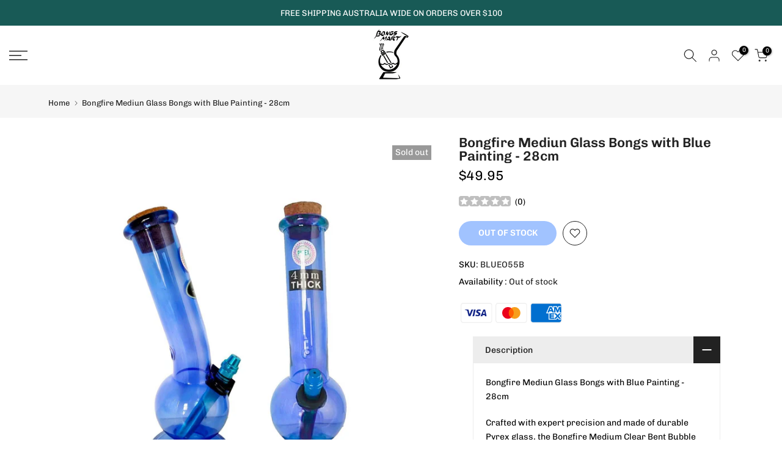

--- FILE ---
content_type: text/html; charset=utf-8
request_url: https://bongsmart.com.au/products/bongfire-medium-bent-bubble-28cblueo55b
body_size: 43884
content:
<!--AlphaRank Capture START--><!--AlphaRank Capture END-->
<!doctype html><html class="t4sp-theme t4s-wrapper__full_width rtl_false swatch_color_style_2 pr_border_style_1 pr_img_effect_2 enable_eff_img1_true badge_shape_3 css_for_wis_app_true shadow_round_img_true t4s-header__sidebar is-remove-unavai-2 t4_compare_false t4s-cart-count-0 t4s-pr-ellipsis-false
 no-js" lang="en">
  <head>
    <meta charset="utf-8">
    <meta http-equiv="X-UA-Compatible" content="IE=edge">
    <meta name="viewport" content="width=device-width, initial-scale=1, height=device-height, minimum-scale=1.0, maximum-scale=1.0">
    <meta name="theme-color" content="#fff">
    <link rel="canonical" href="https://bongsmart.com.au/products/bongfire-medium-bent-bubble-28cblueo55b">
    <link rel="preconnect" href="https://cdn.shopify.com" crossorigin><link rel="shortcut icon" type="image/png" href="//bongsmart.com.au/cdn/shop/files/60173e44-df08-4b14-807c-7baa2a2c5d80.png?v=1736732809&width=32"><link rel="preconnect" href="https://fonts.shopifycdn.com" crossorigin><!-- Air Reviews Script -->
 

    
    
    
    
  










<script>
  const AIR_REVIEWS = {};
  AIR_REVIEWS.product = {"id":8568092033314,"title":"Bongfire Mediun Glass Bongs with Blue Painting - 28cm","handle":"bongfire-medium-bent-bubble-28cblueo55b","description":"\u003cp data-mce-fragment=\"1\"\u003eBongfire Mediun Glass Bongs with Blue Painting - 28cm\u003c\/p\u003e\n\u003cp data-mce-fragment=\"1\"\u003e\u003cspan\u003e Crafted with expert precision and made of durable Pyrex glass, the Bongfire Medium Clear Bent Bubble stands at a height of 28cm and showcases stunning Blue prints at its base and neck. This water pipe also comes with a convenient removable Bonza stem and brass cone. Explore our extensive collection of top-tier bongs online at Bongsmart, the go-to source for the finest bongs Australia has to offer.\u003c\/span\u003e\u003c\/p\u003e\n\u003cp data-mce-fragment=\"1\"\u003e\u003cstrong data-mce-fragment=\"1\"\u003eProduct Info\u003c\/strong\u003e\u003c\/p\u003e\n\u003cul data-mce-fragment=\"1\"\u003e\n\u003cli data-mce-fragment=\"1\"\u003eHeight 28cm\u003c\/li\u003e\n\u003cli data-mce-fragment=\"1\"\u003eBent Bubble Bonza shaped design\u003c\/li\u003e\n\u003cli data-mce-fragment=\"1\"\u003eBlue Colour\u003c\/li\u003e\n\u003cli data-mce-fragment=\"1\"\u003eBrass cone\u003c\/li\u003e\n\u003cli data-mce-fragment=\"1\"\u003eColored Stem chosen at random\u003c\/li\u003e\n\u003c\/ul\u003e","published_at":"2025-06-09T15:36:55+10:00","created_at":"2023-09-12T11:52:47+10:00","vendor":"BongsMart","type":"","tags":[],"price":4995,"price_min":4995,"price_max":4995,"available":false,"price_varies":false,"compare_at_price":null,"compare_at_price_min":0,"compare_at_price_max":0,"compare_at_price_varies":false,"variants":[{"id":46568241037602,"title":"Default Title","option1":"Default Title","option2":null,"option3":null,"sku":"BLUEO55B","requires_shipping":true,"taxable":true,"featured_image":null,"available":false,"name":"Bongfire Mediun Glass Bongs with Blue Painting - 28cm","public_title":null,"options":["Default Title"],"price":4995,"weight":0,"compare_at_price":null,"inventory_management":"shopify","barcode":null,"requires_selling_plan":false,"selling_plan_allocations":[]}],"images":["\/\/bongsmart.com.au\/cdn\/shop\/products\/bongfire-medium-bent-bubble-28cm-705539.jpg?v=1749441312"],"featured_image":"\/\/bongsmart.com.au\/cdn\/shop\/products\/bongfire-medium-bent-bubble-28cm-705539.jpg?v=1749441312","options":["Title"],"media":[{"alt":"Bongfire Medium Bent Bubble (28cm) - Bongfire Bong - BongsMart Australia","id":34946084667682,"position":1,"preview_image":{"aspect_ratio":1.0,"height":2048,"width":2048,"src":"\/\/bongsmart.com.au\/cdn\/shop\/products\/bongfire-medium-bent-bubble-28cm-705539.jpg?v=1749441312"},"aspect_ratio":1.0,"height":2048,"media_type":"image","src":"\/\/bongsmart.com.au\/cdn\/shop\/products\/bongfire-medium-bent-bubble-28cm-705539.jpg?v=1749441312","width":2048}],"requires_selling_plan":false,"selling_plan_groups":[],"content":"\u003cp data-mce-fragment=\"1\"\u003eBongfire Mediun Glass Bongs with Blue Painting - 28cm\u003c\/p\u003e\n\u003cp data-mce-fragment=\"1\"\u003e\u003cspan\u003e Crafted with expert precision and made of durable Pyrex glass, the Bongfire Medium Clear Bent Bubble stands at a height of 28cm and showcases stunning Blue prints at its base and neck. This water pipe also comes with a convenient removable Bonza stem and brass cone. Explore our extensive collection of top-tier bongs online at Bongsmart, the go-to source for the finest bongs Australia has to offer.\u003c\/span\u003e\u003c\/p\u003e\n\u003cp data-mce-fragment=\"1\"\u003e\u003cstrong data-mce-fragment=\"1\"\u003eProduct Info\u003c\/strong\u003e\u003c\/p\u003e\n\u003cul data-mce-fragment=\"1\"\u003e\n\u003cli data-mce-fragment=\"1\"\u003eHeight 28cm\u003c\/li\u003e\n\u003cli data-mce-fragment=\"1\"\u003eBent Bubble Bonza shaped design\u003c\/li\u003e\n\u003cli data-mce-fragment=\"1\"\u003eBlue Colour\u003c\/li\u003e\n\u003cli data-mce-fragment=\"1\"\u003eBrass cone\u003c\/li\u003e\n\u003cli data-mce-fragment=\"1\"\u003eColored Stem chosen at random\u003c\/li\u003e\n\u003c\/ul\u003e"};
  AIR_REVIEWS.template = "product";
  AIR_REVIEWS.collections = [];
  AIR_REVIEWS.collectionsName = [];
  AIR_REVIEWS.customer = {
    id: null,
    email: null,
    first_name: null,
    last_name: null,
    orders: null
  };
  
  AIR_REVIEWS.branding = true;
  AIR_REVIEWS.appBlock = true;
  AIR_REVIEWS.shopData = {};
  AIR_REVIEWS.settings = {"allReviewBlock":{"heading":"All reviews page","useSimpleSummary":"false","maxReview":"20","onlyMedia":"false","onlyPositive":"false","selectedProduct":"","hideProductThumbnails":"false","textColor":"#000000","textSummaryColor":"#000000","summaryBgColor":"#F8F8F8","bgColor":"#FFFFFF"},"createdAt":"2023-08-23T04:47:13.330Z","reviewCarouselWidget":{"customPositionHomeDirection":"after","customPositionCatalog":"","showPreview":true,"customPositionProductDirection":"after","carouselHeadingColor":"#000000","carouselMinimumRating":"all-reviews","carouselHeading":"See what our customers said","customPositionProduct":"","customPositionHome":"","enableCarousel":false,"customPositionCatalogDirection":"after"},"reviewWidget":{"customPositionCatalog":"","showOnMobile":true,"showOnHomePage":false,"desktopPosition":"desktop-right","enablePopupReview":false,"hideNoStarRating":false,"minimumRating":"all-reviews","floatButtonLabel":"Our Reviews","mobilePosition":"mobile-left","showProductPageBlock":true,"showOnProductList":true,"floatBtnIconCustom":"","showPreview":false,"enableStarRating":true,"showCatalogPage":true,"customPositionCatalogDirection":"after","previewType":"star-rating-settings","showProductPage":true,"floatBtnBgColor":"#000000","customPositionProductDirection":"after","floatBtnIcon":"https://imgur.com/ttZVtaG.png","customPositionProduct":"","customProductContainer":"","showOnDesktop":true,"floatBtnTextColor":"#FFFFFF"},"shopDomain":"f095ae.myshopify.com","reviewPop":{"minimumRating":"all-reviews","includedPages":"","emptyImageCustom":"","pageShow":[],"excludedPages":"","showOnMobile":true,"emptyImage":"https://imgur.com/uw78kAx.png","showOnDesktop":true,"desktopPosition":"desktop-bottom-left","enabled":false,"mobilePosition":"mobile-bottom-right","customCss":""},"shopId":"HuBttRfkeryoPbw8On6S","reviewBlock":{"twoStarColor":"#E67F22","dateFormat":"mm_dd_yyyy","summaryButton":"Write a review","customPosition":".shopify-payment-button","primaryColor":"#121212","fiveStarColor":"#16A086","preset":0,"oneStarColor":"#E84C3D","threeStarColor":"#F1C40F","isShowBadgeText":false,"buttonTextColor":"#121212","id":0,"inlinePosition":"below-product","customPositionDirection":"after","buttonBorderRadius":4,"summaryHeading":"Review","policy":"By submitting, I acknowledge the Privacy and that my reviews will be publicly posted and shared online","emptyStarColor":"#BFBFBF","customCss":"","starIconType":"trustpilot","badgeColor":"#2C6ECB","backgroundColor":"#EDEDED","requiredName":true,"headingColor":"#000000","displayBadge":"after-customer-name","submitTextColor":"#ffffff","singleStarColor":"#16A086","badgeIconType":"badge-circle","layout":"list","starColorType":"single-color","buttonBackgroundColor":"#EDEDED","hasPolicy":true,"submitButtonColor":"#166CE1","advancedSetting":true,"fourStarColor":"#27AE61","requiredEmail":false,"secondaryColor":"#383838","font":"Inter","isEnableBadge":false},"generalSetting":{"sortOption":"sortlarest@feedback","amzReviewerOption":"all_reviews","enableCountryFlag":false,"amzPhotoOption":"all_contents","enableAggregateRating":true,"amzSortOption":"recent","ratingOption":"All positive","photoOption":"all","amzRatingOption":"positive","autoSubmitPublish":"four-five"},"allReviewsPage":[{"firstName":"Corrine Wolcott ","lastName":"","images":[],"rate":5,"content":"Ok thanks","variants":[],"first_name":"Corrine Wolcott ","last_name":"","shopDomain":"f095ae.myshopify.com","products":[{"image":"https://cdn.shopify.com/s/files/1/0813/5199/9778/files/M155.png?v=1749441564","productLink":"https://f095ae.myshopify.com/products/grinder-yoda-12cm","title":"Yoda Herb Grinder Metal Teeth 12cm"}],"productIds":[9260819480866],"verifyBuyer":false,"countryCode":"US","helpful":0,"notHelpful":0,"hasImages":false,"verified":false,"source":"Writed by customer","pinned":false,"isFeatured":false,"status":"approved","createdAt":"2025-12-17T21:17:44.085Z","id":"TdR2GGUSx6O7MCCptpgn","isProductExists":true,"statusBeforeTrash":"disapproved","product":{"image":"https://cdn.shopify.com/s/files/1/0813/5199/9778/files/M155.png?v=1749441564","productLink":"https://f095ae.myshopify.com/products/grinder-yoda-12cm","title":"Yoda Herb Grinder Metal Teeth 12cm"},"productId":9260819480866},{"firstName":"Cameron","lastName":"","images":[],"rate":5,"content":"I can't believe how good is it !","variants":[],"first_name":"Cameron","last_name":"","shopDomain":"f095ae.myshopify.com","products":[{"image":"https://cdn.shopify.com/s/files/1/0813/5199/9778/files/Surprise_Me_5_Add-On_Essential.png?v=1754375517","productLink":"https://f095ae.myshopify.com/products/mystery-bag","title":"Surprise Me! Add-On Mystery Bag (Value Around $30)"}],"productIds":[9809511842082],"verifyBuyer":false,"countryCode":"AU","helpful":0,"notHelpful":0,"hasImages":false,"verified":false,"source":"Written by guest","pinned":false,"isFeatured":false,"status":"approved","createdAt":"2025-12-16T01:10:18.009Z","id":"yORwdFMeyH12J5YZzH2i","isProductExists":true,"statusBeforeTrash":"disapproved","product":{"image":"https://cdn.shopify.com/s/files/1/0813/5199/9778/files/Surprise_Me_5_Add-On_Essential.png?v=1754375517","productLink":"https://f095ae.myshopify.com/products/mystery-bag","title":"Surprise Me! Add-On Mystery Bag (Value Around $30)"},"productId":9809511842082},{"firstName":"Ash","lastName":"Davies","images":[],"rate":5,"content":"So perfect!! Bong and grinder worth 99 dollars alone!! Definitely gonna be hard not to buy one every month like a subscription box!!!","variants":[],"id":"vQ9jxP67HCJJpgaHN7RM","first_name":"Ash","last_name":"Davies","shopDomain":"f095ae.myshopify.com","products":[{"image":"https://cdn.shopify.com/s/files/1/0813/5199/9778/files/MysteryBoxBongs_SA49.png?v=1725834931","productLink":"https://f095ae.myshopify.com/products/stone-age-mystery-box-50","title":"Stone Age Pure Glass Bongs Mystery Box $49"}],"productIds":[8558877311266],"verifyBuyer":true,"countryCode":"AU","helpful":0,"notHelpful":0,"hasImages":false,"verified":false,"source":"Writed by customer","pinned":false,"isFeatured":false,"status":"approved","createdAt":"2025-09-16T04:36:06.084Z","isProductExists":true,"statusBeforeTrash":"disapproved","product":{"image":"https://cdn.shopify.com/s/files/1/0813/5199/9778/files/MysteryBoxBongs_SA49.png?v=1725834931","productLink":"https://f095ae.myshopify.com/products/stone-age-mystery-box-50","title":"Stone Age Pure Glass Bongs Mystery Box $49"},"productId":8558877311266},{"firstName":"Tyler sims","lastName":"","images":[],"rate":5,"content":"Good when will u have back in stock","variants":[],"first_name":"Tyler sims","last_name":"","shopDomain":"f095ae.myshopify.com","products":[{"image":"https://cdn.shopify.com/s/files/1/0813/5199/9778/products/bongfire-large-bent-bubble-35cm-436164.jpg?v=1749441312","productLink":"https://f095ae.myshopify.com/products/bongfire-large-bent-bubble-35cblue35a7","title":"Bongfire Large Glass Bongs with Green Leaf Design 35cm"}],"productIds":[8567940251938],"verifyBuyer":false,"countryCode":"AU","helpful":0,"notHelpful":0,"hasImages":false,"verified":false,"source":"Writed by customer","pinned":false,"isFeatured":false,"status":"approved","createdAt":"2025-09-02T13:26:17.555Z","id":"0qEvLmNrgtgLyaxUIUHi","isProductExists":true,"statusBeforeTrash":"disapproved","product":{"image":"https://cdn.shopify.com/s/files/1/0813/5199/9778/products/bongfire-large-bent-bubble-35cm-436164.jpg?v=1749441312","productLink":"https://f095ae.myshopify.com/products/bongfire-large-bent-bubble-35cblue35a7","title":"Bongfire Large Glass Bongs with Green Leaf Design 35cm"},"productId":8567940251938},{"firstName":"tye","lastName":"","images":[],"rate":5,"content":"can’t wait","variants":[],"first_name":"tye","last_name":"","shopDomain":"f095ae.myshopify.com","products":[{"image":"https://cdn.shopify.com/s/files/1/0813/5199/9778/files/MWP30D6.jpg?v=1749510516","productLink":"https://f095ae.myshopify.com/products/mwp-large-bent-bubble-30cm-rainbow-leaf","title":"MWP Large Rainbow Leaf Bent Bubble Bong- 30cm"}],"productIds":[9755710357794],"verifyBuyer":false,"countryCode":"AU","helpful":0,"notHelpful":0,"hasImages":false,"verified":false,"source":"Writed by customer","pinned":false,"isFeatured":false,"status":"approved","createdAt":"2025-08-26T04:10:56.432Z","id":"zuAKkDYZ49iW7cPoKoF1","isProductExists":true,"statusBeforeTrash":"disapproved","product":{"image":"https://cdn.shopify.com/s/files/1/0813/5199/9778/files/MWP30D6.jpg?v=1749510516","productLink":"https://f095ae.myshopify.com/products/mwp-large-bent-bubble-30cm-rainbow-leaf","title":"MWP Large Rainbow Leaf Bent Bubble Bong- 30cm"},"productId":9755710357794},{"firstName":"Paul","lastName":"Butterworth","images":["https://firebasestorage.googleapis.com/v0/b/air-reviews.appspot.com/o/submitReview%2FHuBttRfkeryoPbw8On6S%2F1755328988710_IMG_5218.webp?alt=media&token=e397a749-4295-41fe-993b-6441b49ed531","https://firebasestorage.googleapis.com/v0/b/air-reviews.appspot.com/o/submitReview%2FHuBttRfkeryoPbw8On6S%2F1755328988711_IMG_5219.webp?alt=media&token=e027db74-9bd9-47f7-82ee-47b9102d55ef"],"rate":5,"content":"Fantastic recycler, smooths off your medication when vaping  perfectly 👌 I am very impressed with this one, and as always great service and fast shipping from Bongsmart 🤘","variants":[],"id":"jjmW7oLBYtnvZKN4BH1V","first_name":"Paul","last_name":"Butterworth","shopDomain":"f095ae.myshopify.com","products":[{"image":"https://cdn.shopify.com/s/files/1/0813/5199/9778/files/S3A.jpg?v=1748322715","productLink":"https://f095ae.myshopify.com/products/stone-age-glass-dual-disc-recycler-27cm","title":"27cm Glass Dual Disc Recycler Bong"}],"productIds":[9739695948066],"verifyBuyer":true,"countryCode":"AU","helpful":0,"notHelpful":0,"hasImages":true,"verified":false,"source":"Writed by customer","pinned":false,"isFeatured":false,"status":"approved","createdAt":"2025-08-16T07:23:46.881Z","isProductExists":true,"statusBeforeTrash":"disapproved","product":{"image":"https://cdn.shopify.com/s/files/1/0813/5199/9778/files/S3A.jpg?v=1748322715","productLink":"https://f095ae.myshopify.com/products/stone-age-glass-dual-disc-recycler-27cm","title":"27cm Glass Dual Disc Recycler Bong"},"productId":9739695948066},{"firstName":"Emily","lastName":"","images":[],"rate":5,"content":"WOW !","variants":[],"first_name":"Emily","last_name":"","shopDomain":"f095ae.myshopify.com","products":[{"image":"https://cdn.shopify.com/s/files/1/0813/5199/9778/files/Surprise_Me_5_Add-On_Essential.png?v=1754375517","productLink":"https://f095ae.myshopify.com/products/mystery-bag","title":"Surprise Me! Add-On Mystery Bag (Value Around $30)"}],"productIds":[9809511842082],"verifyBuyer":false,"countryCode":"AU","helpful":0,"notHelpful":0,"hasImages":false,"verified":false,"source":"Written by guest","pinned":false,"isFeatured":false,"status":"approved","createdAt":"2025-08-08T03:32:00.609Z","id":"j9TK6W5HSZJo3rwgxAU3","isProductExists":true,"statusBeforeTrash":"disapproved","product":{"image":"https://cdn.shopify.com/s/files/1/0813/5199/9778/files/Surprise_Me_5_Add-On_Essential.png?v=1754375517","productLink":"https://f095ae.myshopify.com/products/mystery-bag","title":"Surprise Me! Add-On Mystery Bag (Value Around $30)"},"productId":9809511842082},{"firstName":"Star","lastName":"","images":[],"rate":5,"content":"so beautiful!","variants":[],"first_name":"Star","last_name":"","shopDomain":"f095ae.myshopify.com","products":[{"image":"https://cdn.shopify.com/s/files/1/0813/5199/9778/files/NB46.jpg?v=1760500141","productLink":"https://f095ae.myshopify.com/products/mwp-large-bent-bubble-red-pink-30cm","title":"MWP Large Bent Bubble Red/Pink 30cm"}],"productIds":[9754824016162],"verifyBuyer":false,"countryCode":"AU","helpful":0,"notHelpful":0,"hasImages":false,"verified":false,"source":"Written by guest","pinned":false,"isFeatured":false,"status":"approved","createdAt":"2025-08-07T00:50:52.448Z","id":"mSFP8vlRzA3jCGVwVnSA","isProductExists":true,"statusBeforeTrash":"disapproved","product":{"image":"https://cdn.shopify.com/s/files/1/0813/5199/9778/files/NB46.jpg?v=1760500141","productLink":"https://f095ae.myshopify.com/products/mwp-large-bent-bubble-red-pink-30cm","title":"MWP Large Bent Bubble Red/Pink 30cm"},"productId":9754824016162},{"firstName":"Briceson","lastName":"","images":[],"rate":5,"content":"Can't believe I got this such good grinder !!","variants":[],"first_name":"Briceson","last_name":"","shopDomain":"f095ae.myshopify.com","products":[{"image":"https://cdn.shopify.com/s/files/1/0813/5199/9778/files/Surprise_Me_5_Add-On_Essential.png?v=1754375517","productLink":"https://f095ae.myshopify.com/products/mystery-bag","title":"Surprise Me! Add-On Mystery Bag (Value Around $30)"}],"productIds":[9809511842082],"verifyBuyer":false,"countryCode":"AU","helpful":0,"notHelpful":0,"hasImages":false,"verified":false,"source":"Written by guest","pinned":false,"isFeatured":false,"status":"approved","createdAt":"2025-08-05T23:17:40.913Z","id":"UsmgxqD0erLX00Lyvl54","isProductExists":true,"statusBeforeTrash":"disapproved","product":{"image":"https://cdn.shopify.com/s/files/1/0813/5199/9778/files/Surprise_Me_5_Add-On_Essential.png?v=1754375517","productLink":"https://f095ae.myshopify.com/products/mystery-bag","title":"Surprise Me! Add-On Mystery Bag (Value Around $30)"},"productId":9809511842082},{"firstName":"Briceson","lastName":"","images":[],"rate":5,"content":"so cute!","variants":[],"first_name":"Briceson","last_name":"","shopDomain":"f095ae.myshopify.com","products":[{"image":"https://cdn.shopify.com/s/files/1/0813/5199/9778/files/MWP25F9B.png?v=1753320670","productLink":"https://f095ae.myshopify.com/products/bongs-regular-bundle-pack-bold-bloom-character-bundle","title":"Bongs Regular Bundle Pack – Cutest Bong Bundle (2Bongs+Gifts)"}],"productIds":[9798696272162],"verifyBuyer":false,"countryCode":"AU","helpful":0,"notHelpful":0,"hasImages":false,"verified":false,"source":"Written by guest","pinned":false,"isFeatured":false,"status":"approved","createdAt":"2025-08-04T22:28:43.858Z","id":"wRV3vtuAPfqir8VXSo8q","isProductExists":true,"statusBeforeTrash":"disapproved","product":{"image":"https://cdn.shopify.com/s/files/1/0813/5199/9778/files/MWP25F9B.png?v=1753320670","productLink":"https://f095ae.myshopify.com/products/bongs-regular-bundle-pack-bold-bloom-character-bundle","title":"Bongs Regular Bundle Pack – Cutest Bong Bundle (2Bongs+Gifts)"},"productId":9798696272162},{"firstName":"Ben ","lastName":"","images":[],"rate":5,"content":"Didn’t expect such good quality.","variants":[],"first_name":"Ben ","last_name":"","shopDomain":"f095ae.myshopify.com","products":[{"image":"https://cdn.shopify.com/s/files/1/0813/5199/9778/files/MWP25G1A.png?v=1753318539","productLink":"https://f095ae.myshopify.com/products/bongs-regular-bundle-pack-killer-kitty-bundle","title":"Regular Bong Bundle – Chaos Kitty Edition(2Bongs+Gifts)"}],"productIds":[9798690046242],"verifyBuyer":false,"countryCode":"AU","helpful":0,"notHelpful":0,"hasImages":false,"verified":false,"source":"Written by guest","pinned":false,"isFeatured":false,"status":"approved","createdAt":"2025-08-03T22:56:03.639Z","id":"OKGjk0qZNkCRLnaEGd4t","isProductExists":true,"statusBeforeTrash":"disapproved","product":{"image":"https://cdn.shopify.com/s/files/1/0813/5199/9778/files/MWP25G1A.png?v=1753318539","productLink":"https://f095ae.myshopify.com/products/bongs-regular-bundle-pack-killer-kitty-bundle","title":"Regular Bong Bundle – Chaos Kitty Edition(2Bongs+Gifts)"},"productId":9798690046242},{"firstName":"Alyssa ","lastName":"","images":[],"rate":5,"content":"So cute!!","variants":[],"first_name":"Alyssa ","last_name":"","shopDomain":"f095ae.myshopify.com","products":[{"image":"https://cdn.shopify.com/s/files/1/0813/5199/9778/files/MWP25F6B.png?v=1753312873","productLink":"https://f095ae.myshopify.com/products/bongs-regular-bundle-pack-dreamy-hearts-bundle","title":"Bongs Regular Bundle Pack – Dreamy Hearts Bundle (2Bongs+Gifts)"}],"productIds":[9798659277090],"verifyBuyer":false,"countryCode":"AU","helpful":0,"notHelpful":0,"hasImages":false,"verified":false,"source":"Written by guest","pinned":false,"isFeatured":false,"status":"approved","createdAt":"2025-08-03T22:55:17.758Z","id":"iJcbJpGPFy01PU7UnbHh","isProductExists":true,"statusBeforeTrash":"disapproved","product":{"image":"https://cdn.shopify.com/s/files/1/0813/5199/9778/files/MWP25F6B.png?v=1753312873","productLink":"https://f095ae.myshopify.com/products/bongs-regular-bundle-pack-dreamy-hearts-bundle","title":"Bongs Regular Bundle Pack – Dreamy Hearts Bundle (2Bongs+Gifts)"},"productId":9798659277090},{"firstName":"Nate ","lastName":"","images":[],"rate":5,"content":"Great bundle","variants":[],"first_name":"Nate ","last_name":"","shopDomain":"f095ae.myshopify.com","products":[{"image":"https://cdn.shopify.com/s/files/1/0813/5199/9778/files/BPR02_ver2_without_lighter.png?v=1751496755","productLink":"https://f095ae.myshopify.com/products/bongs-regular-bundle-pack-pink-blaze","title":"Bongs Regular Bundle Pack - Pink Blaze"}],"productIds":[9488885023010],"verifyBuyer":false,"countryCode":"AU","helpful":0,"notHelpful":0,"hasImages":false,"verified":false,"source":"Written by guest","pinned":false,"isFeatured":false,"status":"approved","createdAt":"2025-08-03T22:54:46.305Z","id":"OXfMDTZXc6U2kn272ypf","isProductExists":true,"statusBeforeTrash":"disapproved","product":{"image":"https://cdn.shopify.com/s/files/1/0813/5199/9778/files/BPR02_ver2_without_lighter.png?v=1751496755","productLink":"https://f095ae.myshopify.com/products/bongs-regular-bundle-pack-pink-blaze","title":"Bongs Regular Bundle Pack - Pink Blaze"},"productId":9488885023010},{"firstName":"Josh","lastName":"","images":[],"rate":4,"content":"Bought this for my girl","variants":[],"first_name":"Josh","last_name":"","shopDomain":"f095ae.myshopify.com","products":[{"image":"https://cdn.shopify.com/s/files/1/0813/5199/9778/files/BPR02_ver2_without_lighter.png?v=1751496755","productLink":"https://f095ae.myshopify.com/products/bongs-regular-bundle-pack-pink-blaze","title":"Bongs Regular Bundle Pack - Pink Blaze"}],"productIds":[9488885023010],"verifyBuyer":false,"countryCode":"AU","helpful":0,"notHelpful":0,"hasImages":false,"verified":false,"source":"Written by guest","pinned":false,"isFeatured":false,"status":"approved","createdAt":"2025-08-03T22:54:33.256Z","id":"GLS0gFprhA47VdiCIRAM","isProductExists":true,"statusBeforeTrash":"disapproved","product":{"image":"https://cdn.shopify.com/s/files/1/0813/5199/9778/files/BPR02_ver2_without_lighter.png?v=1751496755","productLink":"https://f095ae.myshopify.com/products/bongs-regular-bundle-pack-pink-blaze","title":"Bongs Regular Bundle Pack - Pink Blaze"},"productId":9488885023010},{"firstName":"Amy J.","lastName":"","images":[],"rate":5,"content":"The pink is so cute in person! Obsessed with this bundle 💗","variants":[],"first_name":"Amy J.","last_name":"","shopDomain":"f095ae.myshopify.com","products":[{"image":"https://cdn.shopify.com/s/files/1/0813/5199/9778/files/BPR02_ver2_without_lighter.png?v=1751496755","productLink":"https://f095ae.myshopify.com/products/bongs-regular-bundle-pack-pink-blaze","title":"Bongs Regular Bundle Pack - Pink Blaze"}],"productIds":[9488885023010],"verifyBuyer":false,"countryCode":"AU","helpful":0,"notHelpful":0,"hasImages":false,"verified":false,"source":"Written by guest","pinned":false,"isFeatured":false,"status":"approved","createdAt":"2025-08-03T22:54:20.775Z","id":"0N9nXa43sawPJqEWVCSx","isProductExists":true,"statusBeforeTrash":"disapproved","product":{"image":"https://cdn.shopify.com/s/files/1/0813/5199/9778/files/BPR02_ver2_without_lighter.png?v=1751496755","productLink":"https://f095ae.myshopify.com/products/bongs-regular-bundle-pack-pink-blaze","title":"Bongs Regular Bundle Pack - Pink Blaze"},"productId":9488885023010},{"firstName":"Mel ","lastName":"","images":[],"rate":5,"content":"vibrant glass and the extras were cute.","variants":[],"first_name":"Mel ","last_name":"","shopDomain":"f095ae.myshopify.com","products":[{"image":"https://cdn.shopify.com/s/files/1/0813/5199/9778/files/BPR11_without_lighter.png?v=1751414306","productLink":"https://f095ae.myshopify.com/products/bongs-regular-bundle-pack-rainbow-luxe","title":"Bongs Regular Bundle Pack -  Rainbow Luxe"}],"productIds":[9613856473378],"verifyBuyer":false,"countryCode":"AU","helpful":0,"notHelpful":0,"hasImages":false,"verified":false,"source":"Written by guest","pinned":false,"isFeatured":false,"status":"approved","createdAt":"2025-08-03T22:53:27.651Z","id":"QWLFmwUce8PK70FzG3BR","isProductExists":true,"statusBeforeTrash":"disapproved","product":{"image":"https://cdn.shopify.com/s/files/1/0813/5199/9778/files/BPR11_without_lighter.png?v=1751414306","productLink":"https://f095ae.myshopify.com/products/bongs-regular-bundle-pack-rainbow-luxe","title":"Bongs Regular Bundle Pack -  Rainbow Luxe"},"productId":9613856473378},{"firstName":"Connor S.","lastName":"","images":[],"rate":5,"content":"looks classy af","variants":[],"first_name":"Connor S.","last_name":"","shopDomain":"f095ae.myshopify.com","products":[{"image":"https://cdn.shopify.com/s/files/1/0813/5199/9778/files/BPR11_without_lighter.png?v=1751414306","productLink":"https://f095ae.myshopify.com/products/bongs-regular-bundle-pack-rainbow-luxe","title":"Bongs Regular Bundle Pack -  Rainbow Luxe"}],"productIds":[9613856473378],"verifyBuyer":false,"countryCode":"AU","helpful":0,"notHelpful":0,"hasImages":false,"verified":false,"source":"Written by guest","pinned":false,"isFeatured":false,"status":"approved","createdAt":"2025-08-03T22:53:06.093Z","id":"uvpbPCYT3Ky9bMNRVCAA","isProductExists":true,"statusBeforeTrash":"disapproved","product":{"image":"https://cdn.shopify.com/s/files/1/0813/5199/9778/files/BPR11_without_lighter.png?v=1751414306","productLink":"https://f095ae.myshopify.com/products/bongs-regular-bundle-pack-rainbow-luxe","title":"Bongs Regular Bundle Pack -  Rainbow Luxe"},"productId":9613856473378},{"firstName":"Sophie ","lastName":"","images":[],"rate":5,"content":"Absolutely obsessed with the colours! 💖💛💚","variants":[],"first_name":"Sophie ","last_name":"","shopDomain":"f095ae.myshopify.com","products":[{"image":"https://cdn.shopify.com/s/files/1/0813/5199/9778/files/BPR11_without_lighter.png?v=1751414306","productLink":"https://f095ae.myshopify.com/products/bongs-regular-bundle-pack-rainbow-luxe","title":"Bongs Regular Bundle Pack -  Rainbow Luxe"}],"productIds":[9613856473378],"verifyBuyer":false,"countryCode":"AU","helpful":0,"notHelpful":0,"hasImages":false,"verified":false,"source":"Written by guest","pinned":false,"isFeatured":false,"status":"approved","createdAt":"2025-08-03T22:52:41.797Z","id":"akhn92rl7krIp27uxIrL","isProductExists":true,"statusBeforeTrash":"disapproved","product":{"image":"https://cdn.shopify.com/s/files/1/0813/5199/9778/files/BPR11_without_lighter.png?v=1751414306","productLink":"https://f095ae.myshopify.com/products/bongs-regular-bundle-pack-rainbow-luxe","title":"Bongs Regular Bundle Pack -  Rainbow Luxe"},"productId":9613856473378},{"firstName":"Nina ","lastName":"","images":[],"rate":5,"content":"Came fast, packaged great.","variants":[],"first_name":"Nina ","last_name":"","shopDomain":"f095ae.myshopify.com","products":[{"image":"https://cdn.shopify.com/s/files/1/0813/5199/9778/files/BPR09_without_lighter.png?v=1751432571","productLink":"https://f095ae.myshopify.com/products/bongs-regular-bundle-pack-thc-spinner","title":"Bongs Regular Bundle Pack -  THC Spinner"}],"productIds":[9613801586978],"verifyBuyer":false,"countryCode":"AU","helpful":0,"notHelpful":0,"hasImages":false,"verified":false,"source":"Written by guest","pinned":false,"isFeatured":false,"status":"approved","createdAt":"2025-08-03T22:52:12.149Z","id":"q5TPjvUgGHAA1N1CcilC","isProductExists":true,"statusBeforeTrash":"disapproved","product":{"image":"https://cdn.shopify.com/s/files/1/0813/5199/9778/files/BPR09_without_lighter.png?v=1751432571","productLink":"https://f095ae.myshopify.com/products/bongs-regular-bundle-pack-thc-spinner","title":"Bongs Regular Bundle Pack -  THC Spinner"},"productId":9613801586978},{"firstName":"Josh P. ","lastName":"","images":[],"rate":4,"content":"Easy to clean","variants":[],"first_name":"Josh P. ","last_name":"","shopDomain":"f095ae.myshopify.com","products":[{"image":"https://cdn.shopify.com/s/files/1/0813/5199/9778/files/BPR09_without_lighter.png?v=1751432571","productLink":"https://f095ae.myshopify.com/products/bongs-regular-bundle-pack-thc-spinner","title":"Bongs Regular Bundle Pack -  THC Spinner"}],"productIds":[9613801586978],"verifyBuyer":false,"countryCode":"AU","helpful":0,"notHelpful":0,"hasImages":false,"verified":false,"source":"Written by guest","pinned":false,"isFeatured":false,"status":"approved","createdAt":"2025-08-03T22:51:58.703Z","id":"Q7EIGC968spIS5xolIeb","isProductExists":true,"statusBeforeTrash":"disapproved","product":{"image":"https://cdn.shopify.com/s/files/1/0813/5199/9778/files/BPR09_without_lighter.png?v=1751432571","productLink":"https://f095ae.myshopify.com/products/bongs-regular-bundle-pack-thc-spinner","title":"Bongs Regular Bundle Pack -  THC Spinner"},"productId":9613801586978}],"popReviews":[{"firstName":"Corrine Wolcott ","lastName":"","images":[],"rate":5,"content":"Ok thanks","variants":[],"first_name":"Corrine Wolcott ","last_name":"","shopDomain":"f095ae.myshopify.com","products":[{"image":"https://cdn.shopify.com/s/files/1/0813/5199/9778/files/M155.png?v=1749441564","productLink":"https://f095ae.myshopify.com/products/grinder-yoda-12cm","title":"Yoda Herb Grinder Metal Teeth 12cm"}],"productIds":[9260819480866],"verifyBuyer":false,"countryCode":"US","helpful":0,"notHelpful":0,"hasImages":false,"verified":false,"source":"Writed by customer","pinned":false,"isFeatured":false,"status":"approved","createdAt":"2025-12-17T21:17:44.085Z","id":"TdR2GGUSx6O7MCCptpgn","isProductExists":true,"statusBeforeTrash":"disapproved","product":{"image":"https://cdn.shopify.com/s/files/1/0813/5199/9778/files/M155.png?v=1749441564","productLink":"https://f095ae.myshopify.com/products/grinder-yoda-12cm","title":"Yoda Herb Grinder Metal Teeth 12cm"},"productId":9260819480866},{"firstName":"Cameron","lastName":"","images":[],"rate":5,"content":"I can't believe how good is it !","variants":[],"first_name":"Cameron","last_name":"","shopDomain":"f095ae.myshopify.com","products":[{"image":"https://cdn.shopify.com/s/files/1/0813/5199/9778/files/Surprise_Me_5_Add-On_Essential.png?v=1754375517","productLink":"https://f095ae.myshopify.com/products/mystery-bag","title":"Surprise Me! Add-On Mystery Bag (Value Around $30)"}],"productIds":[9809511842082],"verifyBuyer":false,"countryCode":"AU","helpful":0,"notHelpful":0,"hasImages":false,"verified":false,"source":"Written by guest","pinned":false,"isFeatured":false,"status":"approved","createdAt":"2025-12-16T01:10:18.009Z","id":"yORwdFMeyH12J5YZzH2i","isProductExists":true,"statusBeforeTrash":"disapproved","product":{"image":"https://cdn.shopify.com/s/files/1/0813/5199/9778/files/Surprise_Me_5_Add-On_Essential.png?v=1754375517","productLink":"https://f095ae.myshopify.com/products/mystery-bag","title":"Surprise Me! Add-On Mystery Bag (Value Around $30)"},"productId":9809511842082},{"firstName":"Ash","lastName":"Davies","images":[],"rate":5,"content":"So perfect!! Bong and grinder worth 99 dollars alone!! Definitely gonna be hard not to buy one every month like a subscription box!!!","variants":[],"id":"vQ9jxP67HCJJpgaHN7RM","first_name":"Ash","last_name":"Davies","shopDomain":"f095ae.myshopify.com","products":[{"image":"https://cdn.shopify.com/s/files/1/0813/5199/9778/files/MysteryBoxBongs_SA49.png?v=1725834931","productLink":"https://f095ae.myshopify.com/products/stone-age-mystery-box-50","title":"Stone Age Pure Glass Bongs Mystery Box $49"}],"productIds":[8558877311266],"verifyBuyer":true,"countryCode":"AU","helpful":0,"notHelpful":0,"hasImages":false,"verified":false,"source":"Writed by customer","pinned":false,"isFeatured":false,"status":"approved","createdAt":"2025-09-16T04:36:06.084Z","isProductExists":true,"statusBeforeTrash":"disapproved","product":{"image":"https://cdn.shopify.com/s/files/1/0813/5199/9778/files/MysteryBoxBongs_SA49.png?v=1725834931","productLink":"https://f095ae.myshopify.com/products/stone-age-mystery-box-50","title":"Stone Age Pure Glass Bongs Mystery Box $49"},"productId":8558877311266},{"firstName":"Tyler sims","lastName":"","images":[],"rate":5,"content":"Good when will u have back in stock","variants":[],"first_name":"Tyler sims","last_name":"","shopDomain":"f095ae.myshopify.com","products":[{"image":"https://cdn.shopify.com/s/files/1/0813/5199/9778/products/bongfire-large-bent-bubble-35cm-436164.jpg?v=1749441312","productLink":"https://f095ae.myshopify.com/products/bongfire-large-bent-bubble-35cblue35a7","title":"Bongfire Large Glass Bongs with Green Leaf Design 35cm"}],"productIds":[8567940251938],"verifyBuyer":false,"countryCode":"AU","helpful":0,"notHelpful":0,"hasImages":false,"verified":false,"source":"Writed by customer","pinned":false,"isFeatured":false,"status":"approved","createdAt":"2025-09-02T13:26:17.555Z","id":"0qEvLmNrgtgLyaxUIUHi","isProductExists":true,"statusBeforeTrash":"disapproved","product":{"image":"https://cdn.shopify.com/s/files/1/0813/5199/9778/products/bongfire-large-bent-bubble-35cm-436164.jpg?v=1749441312","productLink":"https://f095ae.myshopify.com/products/bongfire-large-bent-bubble-35cblue35a7","title":"Bongfire Large Glass Bongs with Green Leaf Design 35cm"},"productId":8567940251938},{"firstName":"tye","lastName":"","images":[],"rate":5,"content":"can’t wait","variants":[],"first_name":"tye","last_name":"","shopDomain":"f095ae.myshopify.com","products":[{"image":"https://cdn.shopify.com/s/files/1/0813/5199/9778/files/MWP30D6.jpg?v=1749510516","productLink":"https://f095ae.myshopify.com/products/mwp-large-bent-bubble-30cm-rainbow-leaf","title":"MWP Large Rainbow Leaf Bent Bubble Bong- 30cm"}],"productIds":[9755710357794],"verifyBuyer":false,"countryCode":"AU","helpful":0,"notHelpful":0,"hasImages":false,"verified":false,"source":"Writed by customer","pinned":false,"isFeatured":false,"status":"approved","createdAt":"2025-08-26T04:10:56.432Z","id":"zuAKkDYZ49iW7cPoKoF1","isProductExists":true,"statusBeforeTrash":"disapproved","product":{"image":"https://cdn.shopify.com/s/files/1/0813/5199/9778/files/MWP30D6.jpg?v=1749510516","productLink":"https://f095ae.myshopify.com/products/mwp-large-bent-bubble-30cm-rainbow-leaf","title":"MWP Large Rainbow Leaf Bent Bubble Bong- 30cm"},"productId":9755710357794},{"firstName":"Paul","lastName":"Butterworth","images":["https://firebasestorage.googleapis.com/v0/b/air-reviews.appspot.com/o/submitReview%2FHuBttRfkeryoPbw8On6S%2F1755328988710_IMG_5218.webp?alt=media&token=e397a749-4295-41fe-993b-6441b49ed531","https://firebasestorage.googleapis.com/v0/b/air-reviews.appspot.com/o/submitReview%2FHuBttRfkeryoPbw8On6S%2F1755328988711_IMG_5219.webp?alt=media&token=e027db74-9bd9-47f7-82ee-47b9102d55ef"],"rate":5,"content":"Fantastic recycler, smooths off your medication when vaping  perfectly 👌 I am very impressed with this one, and as always great service and fast shipping from Bongsmart 🤘","variants":[],"id":"jjmW7oLBYtnvZKN4BH1V","first_name":"Paul","last_name":"Butterworth","shopDomain":"f095ae.myshopify.com","products":[{"image":"https://cdn.shopify.com/s/files/1/0813/5199/9778/files/S3A.jpg?v=1748322715","productLink":"https://f095ae.myshopify.com/products/stone-age-glass-dual-disc-recycler-27cm","title":"27cm Glass Dual Disc Recycler Bong"}],"productIds":[9739695948066],"verifyBuyer":true,"countryCode":"AU","helpful":0,"notHelpful":0,"hasImages":true,"verified":false,"source":"Writed by customer","pinned":false,"isFeatured":false,"status":"approved","createdAt":"2025-08-16T07:23:46.881Z","isProductExists":true,"statusBeforeTrash":"disapproved","product":{"image":"https://cdn.shopify.com/s/files/1/0813/5199/9778/files/S3A.jpg?v=1748322715","productLink":"https://f095ae.myshopify.com/products/stone-age-glass-dual-disc-recycler-27cm","title":"27cm Glass Dual Disc Recycler Bong"},"productId":9739695948066},{"firstName":"Emily","lastName":"","images":[],"rate":5,"content":"WOW !","variants":[],"first_name":"Emily","last_name":"","shopDomain":"f095ae.myshopify.com","products":[{"image":"https://cdn.shopify.com/s/files/1/0813/5199/9778/files/Surprise_Me_5_Add-On_Essential.png?v=1754375517","productLink":"https://f095ae.myshopify.com/products/mystery-bag","title":"Surprise Me! Add-On Mystery Bag (Value Around $30)"}],"productIds":[9809511842082],"verifyBuyer":false,"countryCode":"AU","helpful":0,"notHelpful":0,"hasImages":false,"verified":false,"source":"Written by guest","pinned":false,"isFeatured":false,"status":"approved","createdAt":"2025-08-08T03:32:00.609Z","id":"j9TK6W5HSZJo3rwgxAU3","isProductExists":true,"statusBeforeTrash":"disapproved","product":{"image":"https://cdn.shopify.com/s/files/1/0813/5199/9778/files/Surprise_Me_5_Add-On_Essential.png?v=1754375517","productLink":"https://f095ae.myshopify.com/products/mystery-bag","title":"Surprise Me! Add-On Mystery Bag (Value Around $30)"},"productId":9809511842082},{"firstName":"Star","lastName":"","images":[],"rate":5,"content":"so beautiful!","variants":[],"first_name":"Star","last_name":"","shopDomain":"f095ae.myshopify.com","products":[{"image":"https://cdn.shopify.com/s/files/1/0813/5199/9778/files/NB46.jpg?v=1760500141","productLink":"https://f095ae.myshopify.com/products/mwp-large-bent-bubble-red-pink-30cm","title":"MWP Large Bent Bubble Red/Pink 30cm"}],"productIds":[9754824016162],"verifyBuyer":false,"countryCode":"AU","helpful":0,"notHelpful":0,"hasImages":false,"verified":false,"source":"Written by guest","pinned":false,"isFeatured":false,"status":"approved","createdAt":"2025-08-07T00:50:52.448Z","id":"mSFP8vlRzA3jCGVwVnSA","isProductExists":true,"statusBeforeTrash":"disapproved","product":{"image":"https://cdn.shopify.com/s/files/1/0813/5199/9778/files/NB46.jpg?v=1760500141","productLink":"https://f095ae.myshopify.com/products/mwp-large-bent-bubble-red-pink-30cm","title":"MWP Large Bent Bubble Red/Pink 30cm"},"productId":9754824016162},{"firstName":"Briceson","lastName":"","images":[],"rate":5,"content":"Can't believe I got this such good grinder !!","variants":[],"first_name":"Briceson","last_name":"","shopDomain":"f095ae.myshopify.com","products":[{"image":"https://cdn.shopify.com/s/files/1/0813/5199/9778/files/Surprise_Me_5_Add-On_Essential.png?v=1754375517","productLink":"https://f095ae.myshopify.com/products/mystery-bag","title":"Surprise Me! Add-On Mystery Bag (Value Around $30)"}],"productIds":[9809511842082],"verifyBuyer":false,"countryCode":"AU","helpful":0,"notHelpful":0,"hasImages":false,"verified":false,"source":"Written by guest","pinned":false,"isFeatured":false,"status":"approved","createdAt":"2025-08-05T23:17:40.913Z","id":"UsmgxqD0erLX00Lyvl54","isProductExists":true,"statusBeforeTrash":"disapproved","product":{"image":"https://cdn.shopify.com/s/files/1/0813/5199/9778/files/Surprise_Me_5_Add-On_Essential.png?v=1754375517","productLink":"https://f095ae.myshopify.com/products/mystery-bag","title":"Surprise Me! Add-On Mystery Bag (Value Around $30)"},"productId":9809511842082},{"firstName":"Briceson","lastName":"","images":[],"rate":5,"content":"so cute!","variants":[],"first_name":"Briceson","last_name":"","shopDomain":"f095ae.myshopify.com","products":[{"image":"https://cdn.shopify.com/s/files/1/0813/5199/9778/files/MWP25F9B.png?v=1753320670","productLink":"https://f095ae.myshopify.com/products/bongs-regular-bundle-pack-bold-bloom-character-bundle","title":"Bongs Regular Bundle Pack – Cutest Bong Bundle (2Bongs+Gifts)"}],"productIds":[9798696272162],"verifyBuyer":false,"countryCode":"AU","helpful":0,"notHelpful":0,"hasImages":false,"verified":false,"source":"Written by guest","pinned":false,"isFeatured":false,"status":"approved","createdAt":"2025-08-04T22:28:43.858Z","id":"wRV3vtuAPfqir8VXSo8q","isProductExists":true,"statusBeforeTrash":"disapproved","product":{"image":"https://cdn.shopify.com/s/files/1/0813/5199/9778/files/MWP25F9B.png?v=1753320670","productLink":"https://f095ae.myshopify.com/products/bongs-regular-bundle-pack-bold-bloom-character-bundle","title":"Bongs Regular Bundle Pack – Cutest Bong Bundle (2Bongs+Gifts)"},"productId":9798696272162},{"firstName":"Ben ","lastName":"","images":[],"rate":5,"content":"Didn’t expect such good quality.","variants":[],"first_name":"Ben ","last_name":"","shopDomain":"f095ae.myshopify.com","products":[{"image":"https://cdn.shopify.com/s/files/1/0813/5199/9778/files/MWP25G1A.png?v=1753318539","productLink":"https://f095ae.myshopify.com/products/bongs-regular-bundle-pack-killer-kitty-bundle","title":"Regular Bong Bundle – Chaos Kitty Edition(2Bongs+Gifts)"}],"productIds":[9798690046242],"verifyBuyer":false,"countryCode":"AU","helpful":0,"notHelpful":0,"hasImages":false,"verified":false,"source":"Written by guest","pinned":false,"isFeatured":false,"status":"approved","createdAt":"2025-08-03T22:56:03.639Z","id":"OKGjk0qZNkCRLnaEGd4t","isProductExists":true,"statusBeforeTrash":"disapproved","product":{"image":"https://cdn.shopify.com/s/files/1/0813/5199/9778/files/MWP25G1A.png?v=1753318539","productLink":"https://f095ae.myshopify.com/products/bongs-regular-bundle-pack-killer-kitty-bundle","title":"Regular Bong Bundle – Chaos Kitty Edition(2Bongs+Gifts)"},"productId":9798690046242},{"firstName":"Alyssa ","lastName":"","images":[],"rate":5,"content":"So cute!!","variants":[],"first_name":"Alyssa ","last_name":"","shopDomain":"f095ae.myshopify.com","products":[{"image":"https://cdn.shopify.com/s/files/1/0813/5199/9778/files/MWP25F6B.png?v=1753312873","productLink":"https://f095ae.myshopify.com/products/bongs-regular-bundle-pack-dreamy-hearts-bundle","title":"Bongs Regular Bundle Pack – Dreamy Hearts Bundle (2Bongs+Gifts)"}],"productIds":[9798659277090],"verifyBuyer":false,"countryCode":"AU","helpful":0,"notHelpful":0,"hasImages":false,"verified":false,"source":"Written by guest","pinned":false,"isFeatured":false,"status":"approved","createdAt":"2025-08-03T22:55:17.758Z","id":"iJcbJpGPFy01PU7UnbHh","isProductExists":true,"statusBeforeTrash":"disapproved","product":{"image":"https://cdn.shopify.com/s/files/1/0813/5199/9778/files/MWP25F6B.png?v=1753312873","productLink":"https://f095ae.myshopify.com/products/bongs-regular-bundle-pack-dreamy-hearts-bundle","title":"Bongs Regular Bundle Pack – Dreamy Hearts Bundle (2Bongs+Gifts)"},"productId":9798659277090},{"firstName":"Nate ","lastName":"","images":[],"rate":5,"content":"Great bundle","variants":[],"first_name":"Nate ","last_name":"","shopDomain":"f095ae.myshopify.com","products":[{"image":"https://cdn.shopify.com/s/files/1/0813/5199/9778/files/BPR02_ver2_without_lighter.png?v=1751496755","productLink":"https://f095ae.myshopify.com/products/bongs-regular-bundle-pack-pink-blaze","title":"Bongs Regular Bundle Pack - Pink Blaze"}],"productIds":[9488885023010],"verifyBuyer":false,"countryCode":"AU","helpful":0,"notHelpful":0,"hasImages":false,"verified":false,"source":"Written by guest","pinned":false,"isFeatured":false,"status":"approved","createdAt":"2025-08-03T22:54:46.305Z","id":"OXfMDTZXc6U2kn272ypf","isProductExists":true,"statusBeforeTrash":"disapproved","product":{"image":"https://cdn.shopify.com/s/files/1/0813/5199/9778/files/BPR02_ver2_without_lighter.png?v=1751496755","productLink":"https://f095ae.myshopify.com/products/bongs-regular-bundle-pack-pink-blaze","title":"Bongs Regular Bundle Pack - Pink Blaze"},"productId":9488885023010},{"firstName":"Josh","lastName":"","images":[],"rate":4,"content":"Bought this for my girl","variants":[],"first_name":"Josh","last_name":"","shopDomain":"f095ae.myshopify.com","products":[{"image":"https://cdn.shopify.com/s/files/1/0813/5199/9778/files/BPR02_ver2_without_lighter.png?v=1751496755","productLink":"https://f095ae.myshopify.com/products/bongs-regular-bundle-pack-pink-blaze","title":"Bongs Regular Bundle Pack - Pink Blaze"}],"productIds":[9488885023010],"verifyBuyer":false,"countryCode":"AU","helpful":0,"notHelpful":0,"hasImages":false,"verified":false,"source":"Written by guest","pinned":false,"isFeatured":false,"status":"approved","createdAt":"2025-08-03T22:54:33.256Z","id":"GLS0gFprhA47VdiCIRAM","isProductExists":true,"statusBeforeTrash":"disapproved","product":{"image":"https://cdn.shopify.com/s/files/1/0813/5199/9778/files/BPR02_ver2_without_lighter.png?v=1751496755","productLink":"https://f095ae.myshopify.com/products/bongs-regular-bundle-pack-pink-blaze","title":"Bongs Regular Bundle Pack - Pink Blaze"},"productId":9488885023010},{"firstName":"Amy J.","lastName":"","images":[],"rate":5,"content":"The pink is so cute in person! Obsessed with this bundle 💗","variants":[],"first_name":"Amy J.","last_name":"","shopDomain":"f095ae.myshopify.com","products":[{"image":"https://cdn.shopify.com/s/files/1/0813/5199/9778/files/BPR02_ver2_without_lighter.png?v=1751496755","productLink":"https://f095ae.myshopify.com/products/bongs-regular-bundle-pack-pink-blaze","title":"Bongs Regular Bundle Pack - Pink Blaze"}],"productIds":[9488885023010],"verifyBuyer":false,"countryCode":"AU","helpful":0,"notHelpful":0,"hasImages":false,"verified":false,"source":"Written by guest","pinned":false,"isFeatured":false,"status":"approved","createdAt":"2025-08-03T22:54:20.775Z","id":"0N9nXa43sawPJqEWVCSx","isProductExists":true,"statusBeforeTrash":"disapproved","product":{"image":"https://cdn.shopify.com/s/files/1/0813/5199/9778/files/BPR02_ver2_without_lighter.png?v=1751496755","productLink":"https://f095ae.myshopify.com/products/bongs-regular-bundle-pack-pink-blaze","title":"Bongs Regular Bundle Pack - Pink Blaze"},"productId":9488885023010},{"firstName":"Mel ","lastName":"","images":[],"rate":5,"content":"vibrant glass and the extras were cute.","variants":[],"first_name":"Mel ","last_name":"","shopDomain":"f095ae.myshopify.com","products":[{"image":"https://cdn.shopify.com/s/files/1/0813/5199/9778/files/BPR11_without_lighter.png?v=1751414306","productLink":"https://f095ae.myshopify.com/products/bongs-regular-bundle-pack-rainbow-luxe","title":"Bongs Regular Bundle Pack -  Rainbow Luxe"}],"productIds":[9613856473378],"verifyBuyer":false,"countryCode":"AU","helpful":0,"notHelpful":0,"hasImages":false,"verified":false,"source":"Written by guest","pinned":false,"isFeatured":false,"status":"approved","createdAt":"2025-08-03T22:53:27.651Z","id":"QWLFmwUce8PK70FzG3BR","isProductExists":true,"statusBeforeTrash":"disapproved","product":{"image":"https://cdn.shopify.com/s/files/1/0813/5199/9778/files/BPR11_without_lighter.png?v=1751414306","productLink":"https://f095ae.myshopify.com/products/bongs-regular-bundle-pack-rainbow-luxe","title":"Bongs Regular Bundle Pack -  Rainbow Luxe"},"productId":9613856473378},{"firstName":"Connor S.","lastName":"","images":[],"rate":5,"content":"looks classy af","variants":[],"first_name":"Connor S.","last_name":"","shopDomain":"f095ae.myshopify.com","products":[{"image":"https://cdn.shopify.com/s/files/1/0813/5199/9778/files/BPR11_without_lighter.png?v=1751414306","productLink":"https://f095ae.myshopify.com/products/bongs-regular-bundle-pack-rainbow-luxe","title":"Bongs Regular Bundle Pack -  Rainbow Luxe"}],"productIds":[9613856473378],"verifyBuyer":false,"countryCode":"AU","helpful":0,"notHelpful":0,"hasImages":false,"verified":false,"source":"Written by guest","pinned":false,"isFeatured":false,"status":"approved","createdAt":"2025-08-03T22:53:06.093Z","id":"uvpbPCYT3Ky9bMNRVCAA","isProductExists":true,"statusBeforeTrash":"disapproved","product":{"image":"https://cdn.shopify.com/s/files/1/0813/5199/9778/files/BPR11_without_lighter.png?v=1751414306","productLink":"https://f095ae.myshopify.com/products/bongs-regular-bundle-pack-rainbow-luxe","title":"Bongs Regular Bundle Pack -  Rainbow Luxe"},"productId":9613856473378},{"firstName":"Sophie ","lastName":"","images":[],"rate":5,"content":"Absolutely obsessed with the colours! 💖💛💚","variants":[],"first_name":"Sophie ","last_name":"","shopDomain":"f095ae.myshopify.com","products":[{"image":"https://cdn.shopify.com/s/files/1/0813/5199/9778/files/BPR11_without_lighter.png?v=1751414306","productLink":"https://f095ae.myshopify.com/products/bongs-regular-bundle-pack-rainbow-luxe","title":"Bongs Regular Bundle Pack -  Rainbow Luxe"}],"productIds":[9613856473378],"verifyBuyer":false,"countryCode":"AU","helpful":0,"notHelpful":0,"hasImages":false,"verified":false,"source":"Written by guest","pinned":false,"isFeatured":false,"status":"approved","createdAt":"2025-08-03T22:52:41.797Z","id":"akhn92rl7krIp27uxIrL","isProductExists":true,"statusBeforeTrash":"disapproved","product":{"image":"https://cdn.shopify.com/s/files/1/0813/5199/9778/files/BPR11_without_lighter.png?v=1751414306","productLink":"https://f095ae.myshopify.com/products/bongs-regular-bundle-pack-rainbow-luxe","title":"Bongs Regular Bundle Pack -  Rainbow Luxe"},"productId":9613856473378},{"firstName":"Nina ","lastName":"","images":[],"rate":5,"content":"Came fast, packaged great.","variants":[],"first_name":"Nina ","last_name":"","shopDomain":"f095ae.myshopify.com","products":[{"image":"https://cdn.shopify.com/s/files/1/0813/5199/9778/files/BPR09_without_lighter.png?v=1751432571","productLink":"https://f095ae.myshopify.com/products/bongs-regular-bundle-pack-thc-spinner","title":"Bongs Regular Bundle Pack -  THC Spinner"}],"productIds":[9613801586978],"verifyBuyer":false,"countryCode":"AU","helpful":0,"notHelpful":0,"hasImages":false,"verified":false,"source":"Written by guest","pinned":false,"isFeatured":false,"status":"approved","createdAt":"2025-08-03T22:52:12.149Z","id":"q5TPjvUgGHAA1N1CcilC","isProductExists":true,"statusBeforeTrash":"disapproved","product":{"image":"https://cdn.shopify.com/s/files/1/0813/5199/9778/files/BPR09_without_lighter.png?v=1751432571","productLink":"https://f095ae.myshopify.com/products/bongs-regular-bundle-pack-thc-spinner","title":"Bongs Regular Bundle Pack -  THC Spinner"},"productId":9613801586978},{"firstName":"Josh P. ","lastName":"","images":[],"rate":4,"content":"Easy to clean","variants":[],"first_name":"Josh P. ","last_name":"","shopDomain":"f095ae.myshopify.com","products":[{"image":"https://cdn.shopify.com/s/files/1/0813/5199/9778/files/BPR09_without_lighter.png?v=1751432571","productLink":"https://f095ae.myshopify.com/products/bongs-regular-bundle-pack-thc-spinner","title":"Bongs Regular Bundle Pack -  THC Spinner"}],"productIds":[9613801586978],"verifyBuyer":false,"countryCode":"AU","helpful":0,"notHelpful":0,"hasImages":false,"verified":false,"source":"Written by guest","pinned":false,"isFeatured":false,"status":"approved","createdAt":"2025-08-03T22:51:58.703Z","id":"Q7EIGC968spIS5xolIeb","isProductExists":true,"statusBeforeTrash":"disapproved","product":{"image":"https://cdn.shopify.com/s/files/1/0813/5199/9778/files/BPR09_without_lighter.png?v=1751432571","productLink":"https://f095ae.myshopify.com/products/bongs-regular-bundle-pack-thc-spinner","title":"Bongs Regular Bundle Pack -  THC Spinner"},"productId":9613801586978}],"carouselReviews":[{"firstName":"Corrine Wolcott ","lastName":"","images":[],"rate":5,"content":"Ok thanks","variants":[],"first_name":"Corrine Wolcott ","last_name":"","shopDomain":"f095ae.myshopify.com","products":[{"image":"https://cdn.shopify.com/s/files/1/0813/5199/9778/files/M155.png?v=1749441564","productLink":"https://f095ae.myshopify.com/products/grinder-yoda-12cm","title":"Yoda Herb Grinder Metal Teeth 12cm"}],"productIds":[9260819480866],"verifyBuyer":false,"countryCode":"US","helpful":0,"notHelpful":0,"hasImages":false,"verified":false,"source":"Writed by customer","pinned":false,"isFeatured":false,"status":"approved","createdAt":"2025-12-17T21:17:44.085Z","id":"TdR2GGUSx6O7MCCptpgn","isProductExists":true,"statusBeforeTrash":"disapproved","product":{"image":"https://cdn.shopify.com/s/files/1/0813/5199/9778/files/M155.png?v=1749441564","productLink":"https://f095ae.myshopify.com/products/grinder-yoda-12cm","title":"Yoda Herb Grinder Metal Teeth 12cm"},"productId":9260819480866},{"firstName":"Cameron","lastName":"","images":[],"rate":5,"content":"I can't believe how good is it !","variants":[],"first_name":"Cameron","last_name":"","shopDomain":"f095ae.myshopify.com","products":[{"image":"https://cdn.shopify.com/s/files/1/0813/5199/9778/files/Surprise_Me_5_Add-On_Essential.png?v=1754375517","productLink":"https://f095ae.myshopify.com/products/mystery-bag","title":"Surprise Me! Add-On Mystery Bag (Value Around $30)"}],"productIds":[9809511842082],"verifyBuyer":false,"countryCode":"AU","helpful":0,"notHelpful":0,"hasImages":false,"verified":false,"source":"Written by guest","pinned":false,"isFeatured":false,"status":"approved","createdAt":"2025-12-16T01:10:18.009Z","id":"yORwdFMeyH12J5YZzH2i","isProductExists":true,"statusBeforeTrash":"disapproved","product":{"image":"https://cdn.shopify.com/s/files/1/0813/5199/9778/files/Surprise_Me_5_Add-On_Essential.png?v=1754375517","productLink":"https://f095ae.myshopify.com/products/mystery-bag","title":"Surprise Me! Add-On Mystery Bag (Value Around $30)"},"productId":9809511842082},{"firstName":"Ash","lastName":"Davies","images":[],"rate":5,"content":"So perfect!! Bong and grinder worth 99 dollars alone!! Definitely gonna be hard not to buy one every month like a subscription box!!!","variants":[],"id":"vQ9jxP67HCJJpgaHN7RM","first_name":"Ash","last_name":"Davies","shopDomain":"f095ae.myshopify.com","products":[{"image":"https://cdn.shopify.com/s/files/1/0813/5199/9778/files/MysteryBoxBongs_SA49.png?v=1725834931","productLink":"https://f095ae.myshopify.com/products/stone-age-mystery-box-50","title":"Stone Age Pure Glass Bongs Mystery Box $49"}],"productIds":[8558877311266],"verifyBuyer":true,"countryCode":"AU","helpful":0,"notHelpful":0,"hasImages":false,"verified":false,"source":"Writed by customer","pinned":false,"isFeatured":false,"status":"approved","createdAt":"2025-09-16T04:36:06.084Z","isProductExists":true,"statusBeforeTrash":"disapproved","product":{"image":"https://cdn.shopify.com/s/files/1/0813/5199/9778/files/MysteryBoxBongs_SA49.png?v=1725834931","productLink":"https://f095ae.myshopify.com/products/stone-age-mystery-box-50","title":"Stone Age Pure Glass Bongs Mystery Box $49"},"productId":8558877311266},{"firstName":"Tyler sims","lastName":"","images":[],"rate":5,"content":"Good when will u have back in stock","variants":[],"first_name":"Tyler sims","last_name":"","shopDomain":"f095ae.myshopify.com","products":[{"image":"https://cdn.shopify.com/s/files/1/0813/5199/9778/products/bongfire-large-bent-bubble-35cm-436164.jpg?v=1749441312","productLink":"https://f095ae.myshopify.com/products/bongfire-large-bent-bubble-35cblue35a7","title":"Bongfire Large Glass Bongs with Green Leaf Design 35cm"}],"productIds":[8567940251938],"verifyBuyer":false,"countryCode":"AU","helpful":0,"notHelpful":0,"hasImages":false,"verified":false,"source":"Writed by customer","pinned":false,"isFeatured":false,"status":"approved","createdAt":"2025-09-02T13:26:17.555Z","id":"0qEvLmNrgtgLyaxUIUHi","isProductExists":true,"statusBeforeTrash":"disapproved","product":{"image":"https://cdn.shopify.com/s/files/1/0813/5199/9778/products/bongfire-large-bent-bubble-35cm-436164.jpg?v=1749441312","productLink":"https://f095ae.myshopify.com/products/bongfire-large-bent-bubble-35cblue35a7","title":"Bongfire Large Glass Bongs with Green Leaf Design 35cm"},"productId":8567940251938},{"firstName":"tye","lastName":"","images":[],"rate":5,"content":"can’t wait","variants":[],"first_name":"tye","last_name":"","shopDomain":"f095ae.myshopify.com","products":[{"image":"https://cdn.shopify.com/s/files/1/0813/5199/9778/files/MWP30D6.jpg?v=1749510516","productLink":"https://f095ae.myshopify.com/products/mwp-large-bent-bubble-30cm-rainbow-leaf","title":"MWP Large Rainbow Leaf Bent Bubble Bong- 30cm"}],"productIds":[9755710357794],"verifyBuyer":false,"countryCode":"AU","helpful":0,"notHelpful":0,"hasImages":false,"verified":false,"source":"Writed by customer","pinned":false,"isFeatured":false,"status":"approved","createdAt":"2025-08-26T04:10:56.432Z","id":"zuAKkDYZ49iW7cPoKoF1","isProductExists":true,"statusBeforeTrash":"disapproved","product":{"image":"https://cdn.shopify.com/s/files/1/0813/5199/9778/files/MWP30D6.jpg?v=1749510516","productLink":"https://f095ae.myshopify.com/products/mwp-large-bent-bubble-30cm-rainbow-leaf","title":"MWP Large Rainbow Leaf Bent Bubble Bong- 30cm"},"productId":9755710357794},{"firstName":"Paul","lastName":"Butterworth","images":["https://firebasestorage.googleapis.com/v0/b/air-reviews.appspot.com/o/submitReview%2FHuBttRfkeryoPbw8On6S%2F1755328988710_IMG_5218.webp?alt=media&token=e397a749-4295-41fe-993b-6441b49ed531","https://firebasestorage.googleapis.com/v0/b/air-reviews.appspot.com/o/submitReview%2FHuBttRfkeryoPbw8On6S%2F1755328988711_IMG_5219.webp?alt=media&token=e027db74-9bd9-47f7-82ee-47b9102d55ef"],"rate":5,"content":"Fantastic recycler, smooths off your medication when vaping  perfectly 👌 I am very impressed with this one, and as always great service and fast shipping from Bongsmart 🤘","variants":[],"id":"jjmW7oLBYtnvZKN4BH1V","first_name":"Paul","last_name":"Butterworth","shopDomain":"f095ae.myshopify.com","products":[{"image":"https://cdn.shopify.com/s/files/1/0813/5199/9778/files/S3A.jpg?v=1748322715","productLink":"https://f095ae.myshopify.com/products/stone-age-glass-dual-disc-recycler-27cm","title":"27cm Glass Dual Disc Recycler Bong"}],"productIds":[9739695948066],"verifyBuyer":true,"countryCode":"AU","helpful":0,"notHelpful":0,"hasImages":true,"verified":false,"source":"Writed by customer","pinned":false,"isFeatured":false,"status":"approved","createdAt":"2025-08-16T07:23:46.881Z","isProductExists":true,"statusBeforeTrash":"disapproved","product":{"image":"https://cdn.shopify.com/s/files/1/0813/5199/9778/files/S3A.jpg?v=1748322715","productLink":"https://f095ae.myshopify.com/products/stone-age-glass-dual-disc-recycler-27cm","title":"27cm Glass Dual Disc Recycler Bong"},"productId":9739695948066},{"firstName":"Emily","lastName":"","images":[],"rate":5,"content":"WOW !","variants":[],"first_name":"Emily","last_name":"","shopDomain":"f095ae.myshopify.com","products":[{"image":"https://cdn.shopify.com/s/files/1/0813/5199/9778/files/Surprise_Me_5_Add-On_Essential.png?v=1754375517","productLink":"https://f095ae.myshopify.com/products/mystery-bag","title":"Surprise Me! Add-On Mystery Bag (Value Around $30)"}],"productIds":[9809511842082],"verifyBuyer":false,"countryCode":"AU","helpful":0,"notHelpful":0,"hasImages":false,"verified":false,"source":"Written by guest","pinned":false,"isFeatured":false,"status":"approved","createdAt":"2025-08-08T03:32:00.609Z","id":"j9TK6W5HSZJo3rwgxAU3","isProductExists":true,"statusBeforeTrash":"disapproved","product":{"image":"https://cdn.shopify.com/s/files/1/0813/5199/9778/files/Surprise_Me_5_Add-On_Essential.png?v=1754375517","productLink":"https://f095ae.myshopify.com/products/mystery-bag","title":"Surprise Me! Add-On Mystery Bag (Value Around $30)"},"productId":9809511842082},{"firstName":"Star","lastName":"","images":[],"rate":5,"content":"so beautiful!","variants":[],"first_name":"Star","last_name":"","shopDomain":"f095ae.myshopify.com","products":[{"image":"https://cdn.shopify.com/s/files/1/0813/5199/9778/files/NB46.jpg?v=1760500141","productLink":"https://f095ae.myshopify.com/products/mwp-large-bent-bubble-red-pink-30cm","title":"MWP Large Bent Bubble Red/Pink 30cm"}],"productIds":[9754824016162],"verifyBuyer":false,"countryCode":"AU","helpful":0,"notHelpful":0,"hasImages":false,"verified":false,"source":"Written by guest","pinned":false,"isFeatured":false,"status":"approved","createdAt":"2025-08-07T00:50:52.448Z","id":"mSFP8vlRzA3jCGVwVnSA","isProductExists":true,"statusBeforeTrash":"disapproved","product":{"image":"https://cdn.shopify.com/s/files/1/0813/5199/9778/files/NB46.jpg?v=1760500141","productLink":"https://f095ae.myshopify.com/products/mwp-large-bent-bubble-red-pink-30cm","title":"MWP Large Bent Bubble Red/Pink 30cm"},"productId":9754824016162},{"firstName":"Briceson","lastName":"","images":[],"rate":5,"content":"Can't believe I got this such good grinder !!","variants":[],"first_name":"Briceson","last_name":"","shopDomain":"f095ae.myshopify.com","products":[{"image":"https://cdn.shopify.com/s/files/1/0813/5199/9778/files/Surprise_Me_5_Add-On_Essential.png?v=1754375517","productLink":"https://f095ae.myshopify.com/products/mystery-bag","title":"Surprise Me! Add-On Mystery Bag (Value Around $30)"}],"productIds":[9809511842082],"verifyBuyer":false,"countryCode":"AU","helpful":0,"notHelpful":0,"hasImages":false,"verified":false,"source":"Written by guest","pinned":false,"isFeatured":false,"status":"approved","createdAt":"2025-08-05T23:17:40.913Z","id":"UsmgxqD0erLX00Lyvl54","isProductExists":true,"statusBeforeTrash":"disapproved","product":{"image":"https://cdn.shopify.com/s/files/1/0813/5199/9778/files/Surprise_Me_5_Add-On_Essential.png?v=1754375517","productLink":"https://f095ae.myshopify.com/products/mystery-bag","title":"Surprise Me! Add-On Mystery Bag (Value Around $30)"},"productId":9809511842082},{"firstName":"Briceson","lastName":"","images":[],"rate":5,"content":"so cute!","variants":[],"first_name":"Briceson","last_name":"","shopDomain":"f095ae.myshopify.com","products":[{"image":"https://cdn.shopify.com/s/files/1/0813/5199/9778/files/MWP25F9B.png?v=1753320670","productLink":"https://f095ae.myshopify.com/products/bongs-regular-bundle-pack-bold-bloom-character-bundle","title":"Bongs Regular Bundle Pack – Cutest Bong Bundle (2Bongs+Gifts)"}],"productIds":[9798696272162],"verifyBuyer":false,"countryCode":"AU","helpful":0,"notHelpful":0,"hasImages":false,"verified":false,"source":"Written by guest","pinned":false,"isFeatured":false,"status":"approved","createdAt":"2025-08-04T22:28:43.858Z","id":"wRV3vtuAPfqir8VXSo8q","isProductExists":true,"statusBeforeTrash":"disapproved","product":{"image":"https://cdn.shopify.com/s/files/1/0813/5199/9778/files/MWP25F9B.png?v=1753320670","productLink":"https://f095ae.myshopify.com/products/bongs-regular-bundle-pack-bold-bloom-character-bundle","title":"Bongs Regular Bundle Pack – Cutest Bong Bundle (2Bongs+Gifts)"},"productId":9798696272162},{"firstName":"Ben ","lastName":"","images":[],"rate":5,"content":"Didn’t expect such good quality.","variants":[],"first_name":"Ben ","last_name":"","shopDomain":"f095ae.myshopify.com","products":[{"image":"https://cdn.shopify.com/s/files/1/0813/5199/9778/files/MWP25G1A.png?v=1753318539","productLink":"https://f095ae.myshopify.com/products/bongs-regular-bundle-pack-killer-kitty-bundle","title":"Regular Bong Bundle – Chaos Kitty Edition(2Bongs+Gifts)"}],"productIds":[9798690046242],"verifyBuyer":false,"countryCode":"AU","helpful":0,"notHelpful":0,"hasImages":false,"verified":false,"source":"Written by guest","pinned":false,"isFeatured":false,"status":"approved","createdAt":"2025-08-03T22:56:03.639Z","id":"OKGjk0qZNkCRLnaEGd4t","isProductExists":true,"statusBeforeTrash":"disapproved","product":{"image":"https://cdn.shopify.com/s/files/1/0813/5199/9778/files/MWP25G1A.png?v=1753318539","productLink":"https://f095ae.myshopify.com/products/bongs-regular-bundle-pack-killer-kitty-bundle","title":"Regular Bong Bundle – Chaos Kitty Edition(2Bongs+Gifts)"},"productId":9798690046242},{"firstName":"Alyssa ","lastName":"","images":[],"rate":5,"content":"So cute!!","variants":[],"first_name":"Alyssa ","last_name":"","shopDomain":"f095ae.myshopify.com","products":[{"image":"https://cdn.shopify.com/s/files/1/0813/5199/9778/files/MWP25F6B.png?v=1753312873","productLink":"https://f095ae.myshopify.com/products/bongs-regular-bundle-pack-dreamy-hearts-bundle","title":"Bongs Regular Bundle Pack – Dreamy Hearts Bundle (2Bongs+Gifts)"}],"productIds":[9798659277090],"verifyBuyer":false,"countryCode":"AU","helpful":0,"notHelpful":0,"hasImages":false,"verified":false,"source":"Written by guest","pinned":false,"isFeatured":false,"status":"approved","createdAt":"2025-08-03T22:55:17.758Z","id":"iJcbJpGPFy01PU7UnbHh","isProductExists":true,"statusBeforeTrash":"disapproved","product":{"image":"https://cdn.shopify.com/s/files/1/0813/5199/9778/files/MWP25F6B.png?v=1753312873","productLink":"https://f095ae.myshopify.com/products/bongs-regular-bundle-pack-dreamy-hearts-bundle","title":"Bongs Regular Bundle Pack – Dreamy Hearts Bundle (2Bongs+Gifts)"},"productId":9798659277090},{"firstName":"Nate ","lastName":"","images":[],"rate":5,"content":"Great bundle","variants":[],"first_name":"Nate ","last_name":"","shopDomain":"f095ae.myshopify.com","products":[{"image":"https://cdn.shopify.com/s/files/1/0813/5199/9778/files/BPR02_ver2_without_lighter.png?v=1751496755","productLink":"https://f095ae.myshopify.com/products/bongs-regular-bundle-pack-pink-blaze","title":"Bongs Regular Bundle Pack - Pink Blaze"}],"productIds":[9488885023010],"verifyBuyer":false,"countryCode":"AU","helpful":0,"notHelpful":0,"hasImages":false,"verified":false,"source":"Written by guest","pinned":false,"isFeatured":false,"status":"approved","createdAt":"2025-08-03T22:54:46.305Z","id":"OXfMDTZXc6U2kn272ypf","isProductExists":true,"statusBeforeTrash":"disapproved","product":{"image":"https://cdn.shopify.com/s/files/1/0813/5199/9778/files/BPR02_ver2_without_lighter.png?v=1751496755","productLink":"https://f095ae.myshopify.com/products/bongs-regular-bundle-pack-pink-blaze","title":"Bongs Regular Bundle Pack - Pink Blaze"},"productId":9488885023010},{"firstName":"Josh","lastName":"","images":[],"rate":4,"content":"Bought this for my girl","variants":[],"first_name":"Josh","last_name":"","shopDomain":"f095ae.myshopify.com","products":[{"image":"https://cdn.shopify.com/s/files/1/0813/5199/9778/files/BPR02_ver2_without_lighter.png?v=1751496755","productLink":"https://f095ae.myshopify.com/products/bongs-regular-bundle-pack-pink-blaze","title":"Bongs Regular Bundle Pack - Pink Blaze"}],"productIds":[9488885023010],"verifyBuyer":false,"countryCode":"AU","helpful":0,"notHelpful":0,"hasImages":false,"verified":false,"source":"Written by guest","pinned":false,"isFeatured":false,"status":"approved","createdAt":"2025-08-03T22:54:33.256Z","id":"GLS0gFprhA47VdiCIRAM","isProductExists":true,"statusBeforeTrash":"disapproved","product":{"image":"https://cdn.shopify.com/s/files/1/0813/5199/9778/files/BPR02_ver2_without_lighter.png?v=1751496755","productLink":"https://f095ae.myshopify.com/products/bongs-regular-bundle-pack-pink-blaze","title":"Bongs Regular Bundle Pack - Pink Blaze"},"productId":9488885023010},{"firstName":"Amy J.","lastName":"","images":[],"rate":5,"content":"The pink is so cute in person! Obsessed with this bundle 💗","variants":[],"first_name":"Amy J.","last_name":"","shopDomain":"f095ae.myshopify.com","products":[{"image":"https://cdn.shopify.com/s/files/1/0813/5199/9778/files/BPR02_ver2_without_lighter.png?v=1751496755","productLink":"https://f095ae.myshopify.com/products/bongs-regular-bundle-pack-pink-blaze","title":"Bongs Regular Bundle Pack - Pink Blaze"}],"productIds":[9488885023010],"verifyBuyer":false,"countryCode":"AU","helpful":0,"notHelpful":0,"hasImages":false,"verified":false,"source":"Written by guest","pinned":false,"isFeatured":false,"status":"approved","createdAt":"2025-08-03T22:54:20.775Z","id":"0N9nXa43sawPJqEWVCSx","isProductExists":true,"statusBeforeTrash":"disapproved","product":{"image":"https://cdn.shopify.com/s/files/1/0813/5199/9778/files/BPR02_ver2_without_lighter.png?v=1751496755","productLink":"https://f095ae.myshopify.com/products/bongs-regular-bundle-pack-pink-blaze","title":"Bongs Regular Bundle Pack - Pink Blaze"},"productId":9488885023010},{"firstName":"Mel ","lastName":"","images":[],"rate":5,"content":"vibrant glass and the extras were cute.","variants":[],"first_name":"Mel ","last_name":"","shopDomain":"f095ae.myshopify.com","products":[{"image":"https://cdn.shopify.com/s/files/1/0813/5199/9778/files/BPR11_without_lighter.png?v=1751414306","productLink":"https://f095ae.myshopify.com/products/bongs-regular-bundle-pack-rainbow-luxe","title":"Bongs Regular Bundle Pack -  Rainbow Luxe"}],"productIds":[9613856473378],"verifyBuyer":false,"countryCode":"AU","helpful":0,"notHelpful":0,"hasImages":false,"verified":false,"source":"Written by guest","pinned":false,"isFeatured":false,"status":"approved","createdAt":"2025-08-03T22:53:27.651Z","id":"QWLFmwUce8PK70FzG3BR","isProductExists":true,"statusBeforeTrash":"disapproved","product":{"image":"https://cdn.shopify.com/s/files/1/0813/5199/9778/files/BPR11_without_lighter.png?v=1751414306","productLink":"https://f095ae.myshopify.com/products/bongs-regular-bundle-pack-rainbow-luxe","title":"Bongs Regular Bundle Pack -  Rainbow Luxe"},"productId":9613856473378},{"firstName":"Connor S.","lastName":"","images":[],"rate":5,"content":"looks classy af","variants":[],"first_name":"Connor S.","last_name":"","shopDomain":"f095ae.myshopify.com","products":[{"image":"https://cdn.shopify.com/s/files/1/0813/5199/9778/files/BPR11_without_lighter.png?v=1751414306","productLink":"https://f095ae.myshopify.com/products/bongs-regular-bundle-pack-rainbow-luxe","title":"Bongs Regular Bundle Pack -  Rainbow Luxe"}],"productIds":[9613856473378],"verifyBuyer":false,"countryCode":"AU","helpful":0,"notHelpful":0,"hasImages":false,"verified":false,"source":"Written by guest","pinned":false,"isFeatured":false,"status":"approved","createdAt":"2025-08-03T22:53:06.093Z","id":"uvpbPCYT3Ky9bMNRVCAA","isProductExists":true,"statusBeforeTrash":"disapproved","product":{"image":"https://cdn.shopify.com/s/files/1/0813/5199/9778/files/BPR11_without_lighter.png?v=1751414306","productLink":"https://f095ae.myshopify.com/products/bongs-regular-bundle-pack-rainbow-luxe","title":"Bongs Regular Bundle Pack -  Rainbow Luxe"},"productId":9613856473378},{"firstName":"Sophie ","lastName":"","images":[],"rate":5,"content":"Absolutely obsessed with the colours! 💖💛💚","variants":[],"first_name":"Sophie ","last_name":"","shopDomain":"f095ae.myshopify.com","products":[{"image":"https://cdn.shopify.com/s/files/1/0813/5199/9778/files/BPR11_without_lighter.png?v=1751414306","productLink":"https://f095ae.myshopify.com/products/bongs-regular-bundle-pack-rainbow-luxe","title":"Bongs Regular Bundle Pack -  Rainbow Luxe"}],"productIds":[9613856473378],"verifyBuyer":false,"countryCode":"AU","helpful":0,"notHelpful":0,"hasImages":false,"verified":false,"source":"Written by guest","pinned":false,"isFeatured":false,"status":"approved","createdAt":"2025-08-03T22:52:41.797Z","id":"akhn92rl7krIp27uxIrL","isProductExists":true,"statusBeforeTrash":"disapproved","product":{"image":"https://cdn.shopify.com/s/files/1/0813/5199/9778/files/BPR11_without_lighter.png?v=1751414306","productLink":"https://f095ae.myshopify.com/products/bongs-regular-bundle-pack-rainbow-luxe","title":"Bongs Regular Bundle Pack -  Rainbow Luxe"},"productId":9613856473378},{"firstName":"Nina ","lastName":"","images":[],"rate":5,"content":"Came fast, packaged great.","variants":[],"first_name":"Nina ","last_name":"","shopDomain":"f095ae.myshopify.com","products":[{"image":"https://cdn.shopify.com/s/files/1/0813/5199/9778/files/BPR09_without_lighter.png?v=1751432571","productLink":"https://f095ae.myshopify.com/products/bongs-regular-bundle-pack-thc-spinner","title":"Bongs Regular Bundle Pack -  THC Spinner"}],"productIds":[9613801586978],"verifyBuyer":false,"countryCode":"AU","helpful":0,"notHelpful":0,"hasImages":false,"verified":false,"source":"Written by guest","pinned":false,"isFeatured":false,"status":"approved","createdAt":"2025-08-03T22:52:12.149Z","id":"q5TPjvUgGHAA1N1CcilC","isProductExists":true,"statusBeforeTrash":"disapproved","product":{"image":"https://cdn.shopify.com/s/files/1/0813/5199/9778/files/BPR09_without_lighter.png?v=1751432571","productLink":"https://f095ae.myshopify.com/products/bongs-regular-bundle-pack-thc-spinner","title":"Bongs Regular Bundle Pack -  THC Spinner"},"productId":9613801586978},{"firstName":"Josh P. ","lastName":"","images":[],"rate":4,"content":"Easy to clean","variants":[],"first_name":"Josh P. ","last_name":"","shopDomain":"f095ae.myshopify.com","products":[{"image":"https://cdn.shopify.com/s/files/1/0813/5199/9778/files/BPR09_without_lighter.png?v=1751432571","productLink":"https://f095ae.myshopify.com/products/bongs-regular-bundle-pack-thc-spinner","title":"Bongs Regular Bundle Pack -  THC Spinner"}],"productIds":[9613801586978],"verifyBuyer":false,"countryCode":"AU","helpful":0,"notHelpful":0,"hasImages":false,"verified":false,"source":"Written by guest","pinned":false,"isFeatured":false,"status":"approved","createdAt":"2025-08-03T22:51:58.703Z","id":"Q7EIGC968spIS5xolIeb","isProductExists":true,"statusBeforeTrash":"disapproved","product":{"image":"https://cdn.shopify.com/s/files/1/0813/5199/9778/files/BPR09_without_lighter.png?v=1751432571","productLink":"https://f095ae.myshopify.com/products/bongs-regular-bundle-pack-thc-spinner","title":"Bongs Regular Bundle Pack -  THC Spinner"},"productId":9613801586978}],"submitForm":{"isUseDynamicQuestion":false},"hasNextAllReviewsPage":true,"currency":"AUD"};
  AIR_REVIEWS.hasStorefrontToken = true;
  AIR_REVIEWS.translations = {"review":"review","reviews":"reviews","See more":"See more","See less":"See less","Recent":"Recent","Highest":"Highest","Lowest":"Lowest","Load more":"Load more","No reviews yet":"No reviews yet","How do you like this item?":"How do you like this item?","Excellent":"Excellent","Good":"Good","Medium":"Medium","Poor":"Poor","Very Bad":"Very Bad","Share your thoughts":"Share your thoughts","Write your feedback":"Write your feedback","Your Information":"Your Information","Your Name":"Your Name","Email":"Email","This is a required field":"This is a required field","Send":"Send","You have reached the file upload limit":"You have reached the file upload limit","Email field is invalid":"Email field is invalid","Review with image":"Review with image","Our Reviews":"Our Reviews","5MB Limit":"5MB Limit","Be the first to write a review":"Be the first to write a review","Submit":"Submit","Submitted":"Submitted","Click to review":"Click to review","Tap to review":"Tap to review","Name":"Name","Thank you for your feedback":"Thank you for your feedback","Invalid file type":"Invalid file type","accepted file types: .gif, .jpg, .png.":"accepted file types: .gif, .jpg, .png.","Invalid file size":"Invalid file size","image size should not be more than 5MB.":"image size should not be more than 5MB.","Your Email":"Your Email","Next":"Next","Verified":"Verified"};
  AIR_REVIEWS.productReview = {"reviews":[],"reviewSummary":{"productId":8568092033314,"five_star":{"approved":0,"disapproved":0,"pending":0},"four_star":{"approved":0,"disapproved":0,"pending":0},"three_star":{"approved":0,"disapproved":0,"pending":0},"two_star":{"approved":0,"disapproved":0,"pending":0},"one_star":{"approved":0,"disapproved":0,"pending":0}}};
  AIR_REVIEWS.shopLogo = "\/\/bongsmart.com.au\/cdn\/shop\/files\/Logo_2.0.png?v=1725826646";
  AIR_REVIEWS.translationSettings = {};
</script>

  <!-- /Air Reviews Script -->

<title>Bongfire Mediun Glass Bongs with Blue Painting - 28cm &ndash; BongsMart Australia</title>
    <meta name="description" content="Crafted with expert precision and made of durable Pyrex glass, the Bongfire Medium Clear Bent Bubble stands at a height of 28cm and showcases stunning Blue prints at its base and neck."><meta name="keywords" content="Bongfire Mediun Glass Bongs with Blue Painting - 28cm, BongsMart Australia, bongsmart.com.au"/><meta name="author" content="Lemon">

<meta property="og:site_name" content="BongsMart Australia">
<meta property="og:url" content="https://bongsmart.com.au/products/bongfire-medium-bent-bubble-28cblueo55b">
<meta property="og:title" content="Bongfire Mediun Glass Bongs with Blue Painting - 28cm">
<meta property="og:type" content="product">
<meta property="og:description" content="Crafted with expert precision and made of durable Pyrex glass, the Bongfire Medium Clear Bent Bubble stands at a height of 28cm and showcases stunning Blue prints at its base and neck."><meta property="og:image" content="http://bongsmart.com.au/cdn/shop/products/bongfire-medium-bent-bubble-28cm-705539.jpg?v=1749441312">
  <meta property="og:image:secure_url" content="https://bongsmart.com.au/cdn/shop/products/bongfire-medium-bent-bubble-28cm-705539.jpg?v=1749441312">
  <meta property="og:image:width" content="2048">
  <meta property="og:image:height" content="2048"><meta property="og:price:amount" content="49.95">
  <meta property="og:price:currency" content="AUD"><meta name="twitter:site" content="@https://x.com/bongsmart/"><meta name="twitter:card" content="summary_large_image">
<meta name="twitter:title" content="Bongfire Mediun Glass Bongs with Blue Painting - 28cm">
<meta name="twitter:description" content="Crafted with expert precision and made of durable Pyrex glass, the Bongfire Medium Clear Bent Bubble stands at a height of 28cm and showcases stunning Blue prints at its base and neck."><script src="//bongsmart.com.au/cdn/shop/t/24/assets/lazysizes.min.js?v=86244101074946284761727318627" async="async"></script>
    <script src="//bongsmart.com.au/cdn/shop/t/24/assets/global.min.js?v=146184621819376505201727318627" defer="defer"></script>
    <script>window.performance && window.performance.mark && window.performance.mark('shopify.content_for_header.start');</script><meta name="google-site-verification" content="KWiqDwMWkW5olteM9GGGiPes1iRi6tVKN0MkvlXBmkc">
<meta id="shopify-digital-wallet" name="shopify-digital-wallet" content="/81351999778/digital_wallets/dialog">
<link rel="alternate" type="application/json+oembed" href="https://bongsmart.com.au/products/bongfire-medium-bent-bubble-28cblueo55b.oembed">
<script async="async" src="/checkouts/internal/preloads.js?locale=en-AU"></script>
<script id="shopify-features" type="application/json">{"accessToken":"1bd995b901abc6f053bdced07675e770","betas":["rich-media-storefront-analytics"],"domain":"bongsmart.com.au","predictiveSearch":true,"shopId":81351999778,"locale":"en"}</script>
<script>var Shopify = Shopify || {};
Shopify.shop = "f095ae.myshopify.com";
Shopify.locale = "en";
Shopify.currency = {"active":"AUD","rate":"1.0"};
Shopify.country = "AU";
Shopify.theme = {"name":"lemon-update-new","id":172062081314,"schema_name":"Lemon","schema_version":"4.2.0","theme_store_id":null,"role":"main"};
Shopify.theme.handle = "null";
Shopify.theme.style = {"id":null,"handle":null};
Shopify.cdnHost = "bongsmart.com.au/cdn";
Shopify.routes = Shopify.routes || {};
Shopify.routes.root = "/";</script>
<script type="module">!function(o){(o.Shopify=o.Shopify||{}).modules=!0}(window);</script>
<script>!function(o){function n(){var o=[];function n(){o.push(Array.prototype.slice.apply(arguments))}return n.q=o,n}var t=o.Shopify=o.Shopify||{};t.loadFeatures=n(),t.autoloadFeatures=n()}(window);</script>
<script id="shop-js-analytics" type="application/json">{"pageType":"product"}</script>
<script defer="defer" async type="module" src="//bongsmart.com.au/cdn/shopifycloud/shop-js/modules/v2/client.init-shop-cart-sync_C5BV16lS.en.esm.js"></script>
<script defer="defer" async type="module" src="//bongsmart.com.au/cdn/shopifycloud/shop-js/modules/v2/chunk.common_CygWptCX.esm.js"></script>
<script type="module">
  await import("//bongsmart.com.au/cdn/shopifycloud/shop-js/modules/v2/client.init-shop-cart-sync_C5BV16lS.en.esm.js");
await import("//bongsmart.com.au/cdn/shopifycloud/shop-js/modules/v2/chunk.common_CygWptCX.esm.js");

  window.Shopify.SignInWithShop?.initShopCartSync?.({"fedCMEnabled":true,"windoidEnabled":true});

</script>
<script id="__st">var __st={"a":81351999778,"offset":36000,"reqid":"8996c454-62c1-4ac4-bc81-c38038e00b32-1768725588","pageurl":"bongsmart.com.au\/products\/bongfire-medium-bent-bubble-28cblueo55b","u":"466d61e70085","p":"product","rtyp":"product","rid":8568092033314};</script>
<script>window.ShopifyPaypalV4VisibilityTracking = true;</script>
<script id="captcha-bootstrap">!function(){'use strict';const t='contact',e='account',n='new_comment',o=[[t,t],['blogs',n],['comments',n],[t,'customer']],c=[[e,'customer_login'],[e,'guest_login'],[e,'recover_customer_password'],[e,'create_customer']],r=t=>t.map((([t,e])=>`form[action*='/${t}']:not([data-nocaptcha='true']) input[name='form_type'][value='${e}']`)).join(','),a=t=>()=>t?[...document.querySelectorAll(t)].map((t=>t.form)):[];function s(){const t=[...o],e=r(t);return a(e)}const i='password',u='form_key',d=['recaptcha-v3-token','g-recaptcha-response','h-captcha-response',i],f=()=>{try{return window.sessionStorage}catch{return}},m='__shopify_v',_=t=>t.elements[u];function p(t,e,n=!1){try{const o=window.sessionStorage,c=JSON.parse(o.getItem(e)),{data:r}=function(t){const{data:e,action:n}=t;return t[m]||n?{data:e,action:n}:{data:t,action:n}}(c);for(const[e,n]of Object.entries(r))t.elements[e]&&(t.elements[e].value=n);n&&o.removeItem(e)}catch(o){console.error('form repopulation failed',{error:o})}}const l='form_type',E='cptcha';function T(t){t.dataset[E]=!0}const w=window,h=w.document,L='Shopify',v='ce_forms',y='captcha';let A=!1;((t,e)=>{const n=(g='f06e6c50-85a8-45c8-87d0-21a2b65856fe',I='https://cdn.shopify.com/shopifycloud/storefront-forms-hcaptcha/ce_storefront_forms_captcha_hcaptcha.v1.5.2.iife.js',D={infoText:'Protected by hCaptcha',privacyText:'Privacy',termsText:'Terms'},(t,e,n)=>{const o=w[L][v],c=o.bindForm;if(c)return c(t,g,e,D).then(n);var r;o.q.push([[t,g,e,D],n]),r=I,A||(h.body.append(Object.assign(h.createElement('script'),{id:'captcha-provider',async:!0,src:r})),A=!0)});var g,I,D;w[L]=w[L]||{},w[L][v]=w[L][v]||{},w[L][v].q=[],w[L][y]=w[L][y]||{},w[L][y].protect=function(t,e){n(t,void 0,e),T(t)},Object.freeze(w[L][y]),function(t,e,n,w,h,L){const[v,y,A,g]=function(t,e,n){const i=e?o:[],u=t?c:[],d=[...i,...u],f=r(d),m=r(i),_=r(d.filter((([t,e])=>n.includes(e))));return[a(f),a(m),a(_),s()]}(w,h,L),I=t=>{const e=t.target;return e instanceof HTMLFormElement?e:e&&e.form},D=t=>v().includes(t);t.addEventListener('submit',(t=>{const e=I(t);if(!e)return;const n=D(e)&&!e.dataset.hcaptchaBound&&!e.dataset.recaptchaBound,o=_(e),c=g().includes(e)&&(!o||!o.value);(n||c)&&t.preventDefault(),c&&!n&&(function(t){try{if(!f())return;!function(t){const e=f();if(!e)return;const n=_(t);if(!n)return;const o=n.value;o&&e.removeItem(o)}(t);const e=Array.from(Array(32),(()=>Math.random().toString(36)[2])).join('');!function(t,e){_(t)||t.append(Object.assign(document.createElement('input'),{type:'hidden',name:u})),t.elements[u].value=e}(t,e),function(t,e){const n=f();if(!n)return;const o=[...t.querySelectorAll(`input[type='${i}']`)].map((({name:t})=>t)),c=[...d,...o],r={};for(const[a,s]of new FormData(t).entries())c.includes(a)||(r[a]=s);n.setItem(e,JSON.stringify({[m]:1,action:t.action,data:r}))}(t,e)}catch(e){console.error('failed to persist form',e)}}(e),e.submit())}));const S=(t,e)=>{t&&!t.dataset[E]&&(n(t,e.some((e=>e===t))),T(t))};for(const o of['focusin','change'])t.addEventListener(o,(t=>{const e=I(t);D(e)&&S(e,y())}));const B=e.get('form_key'),M=e.get(l),P=B&&M;t.addEventListener('DOMContentLoaded',(()=>{const t=y();if(P)for(const e of t)e.elements[l].value===M&&p(e,B);[...new Set([...A(),...v().filter((t=>'true'===t.dataset.shopifyCaptcha))])].forEach((e=>S(e,t)))}))}(h,new URLSearchParams(w.location.search),n,t,e,['guest_login'])})(!0,!0)}();</script>
<script integrity="sha256-4kQ18oKyAcykRKYeNunJcIwy7WH5gtpwJnB7kiuLZ1E=" data-source-attribution="shopify.loadfeatures" defer="defer" src="//bongsmart.com.au/cdn/shopifycloud/storefront/assets/storefront/load_feature-a0a9edcb.js" crossorigin="anonymous"></script>
<script data-source-attribution="shopify.dynamic_checkout.dynamic.init">var Shopify=Shopify||{};Shopify.PaymentButton=Shopify.PaymentButton||{isStorefrontPortableWallets:!0,init:function(){window.Shopify.PaymentButton.init=function(){};var t=document.createElement("script");t.src="https://bongsmart.com.au/cdn/shopifycloud/portable-wallets/latest/portable-wallets.en.js",t.type="module",document.head.appendChild(t)}};
</script>
<script data-source-attribution="shopify.dynamic_checkout.buyer_consent">
  function portableWalletsHideBuyerConsent(e){var t=document.getElementById("shopify-buyer-consent"),n=document.getElementById("shopify-subscription-policy-button");t&&n&&(t.classList.add("hidden"),t.setAttribute("aria-hidden","true"),n.removeEventListener("click",e))}function portableWalletsShowBuyerConsent(e){var t=document.getElementById("shopify-buyer-consent"),n=document.getElementById("shopify-subscription-policy-button");t&&n&&(t.classList.remove("hidden"),t.removeAttribute("aria-hidden"),n.addEventListener("click",e))}window.Shopify?.PaymentButton&&(window.Shopify.PaymentButton.hideBuyerConsent=portableWalletsHideBuyerConsent,window.Shopify.PaymentButton.showBuyerConsent=portableWalletsShowBuyerConsent);
</script>
<script data-source-attribution="shopify.dynamic_checkout.cart.bootstrap">document.addEventListener("DOMContentLoaded",(function(){function t(){return document.querySelector("shopify-accelerated-checkout-cart, shopify-accelerated-checkout")}if(t())Shopify.PaymentButton.init();else{new MutationObserver((function(e,n){t()&&(Shopify.PaymentButton.init(),n.disconnect())})).observe(document.body,{childList:!0,subtree:!0})}}));
</script>

<script>window.performance && window.performance.mark && window.performance.mark('shopify.content_for_header.end');</script>
<link rel="preload" as="font" href="//bongsmart.com.au/cdn/fonts/chivo/chivo_n4.059fadbbf52d9f02350103459eb216e4b24c4661.woff2" type="font/woff2" crossorigin><link rel="preload" as="font" href="//bongsmart.com.au/cdn/fonts/chivo/chivo_n4.059fadbbf52d9f02350103459eb216e4b24c4661.woff2" type="font/woff2" crossorigin><link rel="preload" as="font" href="//bongsmart.com.au/cdn/fonts/chivo/chivo_n4.059fadbbf52d9f02350103459eb216e4b24c4661.woff2" type="font/woff2" crossorigin><link href="//bongsmart.com.au/cdn/shop/t/24/assets/base.css?v=72602427961355998821761703894" rel="stylesheet" type="text/css" media="all" /><style data-shopify>@font-face {
  font-family: Chivo;
  font-weight: 100;
  font-style: normal;
  font-display: swap;
  src: url("//bongsmart.com.au/cdn/fonts/chivo/chivo_n1.4b2351ded2a8436c3479fd3f4338a07ee8e215ed.woff2") format("woff2"),
       url("//bongsmart.com.au/cdn/fonts/chivo/chivo_n1.0f0cd8bbf54d5ed9f15989b3831604e4c6891afd.woff") format("woff");
}
@font-face {
  font-family: Chivo;
  font-weight: 100;
  font-style: italic;
  font-display: swap;
  src: url("//bongsmart.com.au/cdn/fonts/chivo/chivo_i1.7d25031cdb7a4facf866f04abc78acbb46be3471.woff2") format("woff2"),
       url("//bongsmart.com.au/cdn/fonts/chivo/chivo_i1.040d39adb0de9866adca37555b103326f70ffd82.woff") format("woff");
}
@font-face {
  font-family: Chivo;
  font-weight: 200;
  font-style: normal;
  font-display: swap;
  src: url("//bongsmart.com.au/cdn/fonts/chivo/chivo_n2.292405a03e22a960e493089363c9c36e200c16e7.woff2") format("woff2"),
       url("//bongsmart.com.au/cdn/fonts/chivo/chivo_n2.354c58ad23499b3acc57c82ae3ca0400ee8b1f3b.woff") format("woff");
}
@font-face {
  font-family: Chivo;
  font-weight: 200;
  font-style: italic;
  font-display: swap;
  src: url("//bongsmart.com.au/cdn/fonts/chivo/chivo_i2.1c36e5b034385d844fe88da0d948bb21229ba4fb.woff2") format("woff2"),
       url("//bongsmart.com.au/cdn/fonts/chivo/chivo_i2.6f8dacfcdd4c456cba950e8645746d860fdb4136.woff") format("woff");
}
@font-face {
  font-family: Chivo;
  font-weight: 300;
  font-style: normal;
  font-display: swap;
  src: url("//bongsmart.com.au/cdn/fonts/chivo/chivo_n3.fb80e941232f42a4b64ce71a8ad813487784f757.woff2") format("woff2"),
       url("//bongsmart.com.au/cdn/fonts/chivo/chivo_n3.05c5a348a26f1fd08229cb0855e7fb0194cc54c0.woff") format("woff");
}
@font-face {
  font-family: Chivo;
  font-weight: 300;
  font-style: italic;
  font-display: swap;
  src: url("//bongsmart.com.au/cdn/fonts/chivo/chivo_i3.35d3c2981cb4a567452b12835e97013d5d7c7f9d.woff2") format("woff2"),
       url("//bongsmart.com.au/cdn/fonts/chivo/chivo_i3.d61a5af1ed21d50ee061ffa989d305b1719ff641.woff") format("woff");
}
@font-face {
  font-family: Chivo;
  font-weight: 400;
  font-style: normal;
  font-display: swap;
  src: url("//bongsmart.com.au/cdn/fonts/chivo/chivo_n4.059fadbbf52d9f02350103459eb216e4b24c4661.woff2") format("woff2"),
       url("//bongsmart.com.au/cdn/fonts/chivo/chivo_n4.f2f8fca8b7ff9f510fa7f09ffe5448b3504bccf5.woff") format("woff");
}
@font-face {
  font-family: Chivo;
  font-weight: 400;
  font-style: italic;
  font-display: swap;
  src: url("//bongsmart.com.au/cdn/fonts/chivo/chivo_i4.95e9c0ba514943a715970b2897b31bdfdc9132b8.woff2") format("woff2"),
       url("//bongsmart.com.au/cdn/fonts/chivo/chivo_i4.31da6515f3970f86ac14321ace1609bd161f315f.woff") format("woff");
}
@font-face {
  font-family: Chivo;
  font-weight: 500;
  font-style: normal;
  font-display: swap;
  src: url("//bongsmart.com.au/cdn/fonts/chivo/chivo_n5.c125a8c4bc0d09495fd5b46de945af4518af33bf.woff2") format("woff2"),
       url("//bongsmart.com.au/cdn/fonts/chivo/chivo_n5.267686de1c9b5937c512531b839eb191c57b8b51.woff") format("woff");
}
@font-face {
  font-family: Chivo;
  font-weight: 500;
  font-style: italic;
  font-display: swap;
  src: url("//bongsmart.com.au/cdn/fonts/chivo/chivo_i5.aa98029827a7f1353cb599c04e6db4e9ab87e85a.woff2") format("woff2"),
       url("//bongsmart.com.au/cdn/fonts/chivo/chivo_i5.d4308c7132b18922bfa4f624264309af8e282bf3.woff") format("woff");
}
@font-face {
  font-family: Chivo;
  font-weight: 600;
  font-style: normal;
  font-display: swap;
  src: url("//bongsmart.com.au/cdn/fonts/chivo/chivo_n6.f9638c62d721d8e9a4edb2157536aca06555a2ef.woff2") format("woff2"),
       url("//bongsmart.com.au/cdn/fonts/chivo/chivo_n6.e2c28a3a706d80ac835c3a5f137e27b4f07db7ec.woff") format("woff");
}
@font-face {
  font-family: Chivo;
  font-weight: 600;
  font-style: italic;
  font-display: swap;
  src: url("//bongsmart.com.au/cdn/fonts/chivo/chivo_i6.5767b197b8abe5b516960b7c1e7738b6d04fdebf.woff2") format("woff2"),
       url("//bongsmart.com.au/cdn/fonts/chivo/chivo_i6.033221d07b29152a54db12ae33504526b58cfb0e.woff") format("woff");
}
@font-face {
  font-family: Chivo;
  font-weight: 700;
  font-style: normal;
  font-display: swap;
  src: url("//bongsmart.com.au/cdn/fonts/chivo/chivo_n7.4d81c6f06c2ff78ed42169d6ec4aefa6d5cb0ff0.woff2") format("woff2"),
       url("//bongsmart.com.au/cdn/fonts/chivo/chivo_n7.a0e879417e089c259360eefc0ac3a3c8ea4e2830.woff") format("woff");
}
@font-face {
  font-family: Chivo;
  font-weight: 700;
  font-style: italic;
  font-display: swap;
  src: url("//bongsmart.com.au/cdn/fonts/chivo/chivo_i7.0e5a75162c3ca7258edd3d59adf64e0fd118a226.woff2") format("woff2"),
       url("//bongsmart.com.au/cdn/fonts/chivo/chivo_i7.f9fd944b04861b64efaebd9de502668b4b566567.woff") format("woff");
}
@font-face {
  font-family: Chivo;
  font-weight: 800;
  font-style: normal;
  font-display: swap;
  src: url("//bongsmart.com.au/cdn/fonts/chivo/chivo_n8.52c2077ab720d8555c1ad29401b81fcaff5cd32a.woff2") format("woff2"),
       url("//bongsmart.com.au/cdn/fonts/chivo/chivo_n8.e3adc6fc579773ea6a72b78dcc133e4c45cdd6d4.woff") format("woff");
}
@font-face {
  font-family: Chivo;
  font-weight: 800;
  font-style: italic;
  font-display: swap;
  src: url("//bongsmart.com.au/cdn/fonts/chivo/chivo_i8.940e67374f253eb9f783a4b9b8d35d8490141ff3.woff2") format("woff2"),
       url("//bongsmart.com.au/cdn/fonts/chivo/chivo_i8.1fb125d1188ff4bb622a5d45da0f2ab47af3ad1b.woff") format("woff");
}
@font-face {
  font-family: Chivo;
  font-weight: 900;
  font-style: normal;
  font-display: swap;
  src: url("//bongsmart.com.au/cdn/fonts/chivo/chivo_n9.5277a1d23c42ff658b91f040d9f5e7bf686e43f2.woff2") format("woff2"),
       url("//bongsmart.com.au/cdn/fonts/chivo/chivo_n9.a55d17204734f246e17683de32882819955720c2.woff") format("woff");
}
@font-face {
  font-family: Chivo;
  font-weight: 900;
  font-style: italic;
  font-display: swap;
  src: url("//bongsmart.com.au/cdn/fonts/chivo/chivo_i9.8415c9086944d6a24a8ff577f8004d5309f8b22e.woff2") format("woff2"),
       url("//bongsmart.com.au/cdn/fonts/chivo/chivo_i9.a2769a1522d7f1d78fc7fda9f43faadd88aaeefb.woff") format("woff");
}
:root {
        
         /* CSS Variables */
        --wrapper-mw      : 1600px;
        --font-family-1   : Chivo, sans-serif;;
        --font-family-2   : Chivo, sans-serif;;
        --font-family-3   : Chivo, sans-serif;;
        --font-body-family   : Chivo, sans-serif;;
        --font-heading-family: Chivo, sans-serif;;
       
        
        --t4s-success-color       : #428445;
        --t4s-success-color-rgb   : 66, 132, 69;
        --t4s-warning-color       : #e0b252;
        --t4s-warning-color-rgb   : 224, 178, 82;
        --t4s-error-color         : #EB001B;
        --t4s-error-color-rgb     : 235, 0, 27;
        --t4s-light-color         : #ffffff;
        --t4s-dark-color          : #222222;
        --t4s-highlight-color     : #ec0101;
        --t4s-tooltip-background  : #383838;
        --t4s-tooltip-color       : #fff;
        --primary-sw-color        : #333;
        --primary-sw-color-rgb    : 51, 51, 51;
        --border-sw-color         : #ddd;
        --secondary-sw-color      : #878787;
        --primary-price-color     : #ec0101;
        --secondary-price-color   : #000000;
        
        --t4s-body-background     : #fff;
        --text-color              : #000000;
        --text-color-rgb          : 0, 0, 0;
        --heading-color           : #222222;
        --accent-color            : #4386ff;
        --accent-color-rgb        : 67, 134, 255;
        --accent-color-darken     : #0057f5;
        --accent-color-hover      : var(--accent-color-darken);
        --secondary-color         : #222;
        --secondary-color-rgb     : 34, 34, 34;
        --link-color              : #000000;
        --link-color-hover        : #56cfe1;
        --border-color            : #000000;
        --border-color-rgb        : 0, 0, 0;
        --border-primary-color    : #333;
        --button-background       : #222;
        --button-color            : #fff;
        --button-background-hover : #4386ff;
        --button-color-hover      : #fff;

        --sale-badge-background    : #ff4e00;
        --sale-badge-color         : #fff;
        --new-badge-background     : #109533;
        --new-badge-color          : #fff;
        --preorder-badge-background: #0774d7;
        --preorder-badge-color     : #fff;
        --soldout-badge-background : #999999;
        --soldout-badge-color      : #fff;
        --custom-badge-background  : #00A500;
        --custom-badge-color       : #fff;/* Shopify related variables */
        --payment-terms-background-color: ;
        
        --lz-background: #f5f5f5;
        --lz-img: url("//bongsmart.com.au/cdn/shop/t/24/assets/t4s_loader.svg?v=21452843680654493511727318661");}

    html {
      font-size: 62.5%;
      height: 100%;
    }

    body {
      margin: 0;
      overflow-x: hidden;
      font-size:14px;
      letter-spacing: 0px;
      color: var(--text-color);
      font-family: var(--font-body-family);
      line-height: 1.7;
      font-weight: 400;
      -webkit-font-smoothing: auto;
      -moz-osx-font-smoothing: auto;
    }
    /*
    @media screen and (min-width: 750px) {
      body {
        font-size: 1.6rem;
      }
    }
    */

    h1, h2, h3, h4, h5, h6, .t4s_as_title {
      color: var(--heading-color);
      font-family: var(--font-heading-family);
      line-height: 1.4;
      font-weight: 600;
      letter-spacing: 0px;
    }
    h1 { font-size: 37px }
    h2 { font-size: 29px }
    h3 { font-size: 23px }
    h4 { font-size: 18px }
    h5 { font-size: 17px }
    h6 { font-size: 15.5px }
    a,.t4s_as_link {
      /* font-family: var(--font-link-family); */
      color: var(--link-color);
    }
    a:hover,.t4s_as_link:hover {
      color: var(--link-color-hover);
    }
    button,
    input,
    optgroup,
    select,
    textarea {
      border-color: var(--border-color);
    }
    .t4s_as_button,
    button,
    input[type="button"]:not(.t4s-btn),
    input[type="reset"],
    input[type="submit"]:not(.t4s-btn) {
      font-family: var(--font-button-family);
      color: var(--button-color);
      background-color: var(--button-background);
      border-color: var(--button-background);
    }
    .t4s_as_button:hover,
    button:hover,
    input[type="button"]:not(.t4s-btn):hover, 
    input[type="reset"]:hover,
    input[type="submit"]:not(.t4s-btn):hover  {
      color: var(--button-color-hover);
      background-color: var(--button-background-hover);
      border-color: var(--button-background-hover);
    }
    
    .t4s-cp,.t4s-color-accent { color : var(--accent-color) }.t4s-ct,.t4s-color-text { color : var(--text-color) }.t4s-ch,.t4ss-color-heading { color : var(--heading-color) }.t4s-csecondary { color : var(--secondary-color) }
    
    .t4s-fnt-fm-1 {
      font-family: var(--font-family-1) !important;
    }
    .t4s-fnt-fm-2 {
      font-family: var(--font-family-2) !important;
    }
    .t4s-fnt-fm-3 {
      font-family: var(--font-family-3) !important;
    }
    .t4s-cr {
        color: var(--t4s-highlight-color);
    }
    .t4s-price__sale { color: var(--primary-price-color); }.t4s-fix-overflow.t4s-row { max-width: 100vw;margin-left: auto;margin-right: auto;}.lazyloadt4s-opt {opacity: 1 !important;transition: opacity 0s, transform 1s !important;}.t4s-d-block {display: block;}.t4s-d-none {display: none;}@media (min-width: 768px) {.t4s-d-md-block {display: block;}.t4s-d-md-none {display: none; }}@media (min-width: 1025px) {.t4s-d-lg-block {display: block;}.t4s-d-lg-none {display: none; }}</style><script>
  const isBehaviorSmooth = 'scrollBehavior' in document.documentElement.style && getComputedStyle(document.documentElement).scrollBehavior === 'smooth';
  const t4sXMLHttpRequest = window.XMLHttpRequest, documentElementT4s = document.documentElement; documentElementT4s.className = documentElementT4s.className.replace('no-js', 'js');function loadImageT4s(_this) { _this.classList.add('lazyloadt4sed')};(function() { const matchMediaHoverT4s = (window.matchMedia('(-moz-touch-enabled: 1), (hover: none)')).matches; documentElementT4s.className += ((window.CSS && window.CSS.supports('(position: sticky) or (position: -webkit-sticky)')) ? ' t4sp-sticky' : ' t4sp-no-sticky'); documentElementT4s.className += matchMediaHoverT4s ? ' t4sp-no-hover' : ' t4sp-hover'; window.onpageshow = function() { if (performance.navigation.type === 2) {document.dispatchEvent(new CustomEvent('cart:refresh'))} }; if (!matchMediaHoverT4s && window.width > 1024) { document.addEventListener('mousemove', function(evt) { documentElementT4s.classList.replace('t4sp-no-hover','t4sp-hover'); document.dispatchEvent(new CustomEvent('theme:hover')); }, {once : true} ); } }());</script>
  <!-- 产品页结构化数据 -->
  <script type="application/ld+json">
{
  "@context": "https://schema.org/",
  "@type": "Product",
  "name": "Bongfire Mediun Glass Bongs with Blue Painting - 28cm",
  "image": "//bongsmart.com.au/cdn/shop/products/bongfire-medium-bent-bubble-28cm-705539.jpg?v=1749441312",
  "description": "Bongfire Mediun Glass Bongs with Blue Painting - 28cm
 Crafted with expert precision and made of durable Pyrex glass, the Bongfire Medium Clear Bent Bubble stands at a height of 28cm and showcases stunning Blue prints at its base and neck. This water pipe also comes with a convenient removable Bonza stem and brass cone. Explore our extensive collection of top-tier bongs online at Bongsmart, the go-to source for the finest bongs Australia has to offer.
Product Info

Height 28cm
Bent Bubble Bonza shaped design
Blue Colour
Brass cone
Colored Stem chosen at random
",
  "sku": "",
  "mpn": "8568092033314",
  "brand": {
    "@type": "Brand",
    "name": "BongsMart Australia"
  },
  "offers": {
    "@type": "Offer",
    "url": "https://bongsmart.com.au/products/bongfire-medium-bent-bubble-28cblueo55b",
    "priceCurrency": "AUD",
    "price": "49.95",
    "itemCondition": "https://schema.org/NewCondition",
    "availability": "https://schema.org/OutOfStock",
    "seller": {
      "@type": "Organization",
      "name": "BongsMart Australia"
    },
    "hasMerchantReturnPolicy": {
      "@type": "MerchantReturnPolicy",
      "url": "https://bongsmart.com.au/policies/refund-policy"
    },
    "shippingDetails": {
      "@type": "OfferShippingDetails",
      "shippingRate": {
        "@type": "MonetaryAmount",
        "value": "0.00",
        "currency": "AUD"
      },
      "shippingDestination": {
        "@type": "DefinedRegion",
        "addressCountry": "US"
      }
    }
  }
  
  "aggregateRating": {
    "@type": "AggregateRating",
    "ratingValue": "",
    "reviewCount": ""
  },
  "review": [
    
  ]
  
}
</script>



  
<script type="application/ld+json">
{
  "@context": "https://schema.org",
  "@type": "BreadcrumbList",
  "itemListElement": [
    {
      "@type": "ListItem",
      "position": 1,
      "name": "BongsMart Australia",
      "item": "https://bongsmart.com.au"
    },
      {
        "@type": "ListItem",
        "position": 2,
        "name": "Bongfire Mediun Glass Bongs with Blue Painting - 28cm",
        "item": "https://bongsmart.com.au/products/bongfire-medium-bent-bubble-28cblueo55b"
      }]
}
</script>


  
    
  <!-- BEGIN app block: shopify://apps/alpharank-ai-seo-optimizer/blocks/alpha_rank_embed_block/9660d29f-a486-44d7-b9f3-5edbc39a0c3e -->




    <script>
      // 创建一个回调函数来处理DOM变化
      const callback = function(mutationsList, observer) {
          for(let mutation of mutationsList) {
              if (mutation.type === 'childList') {
                  mutation.addedNodes.forEach((node) => {
                      if (node.nodeName.toLowerCase() === 'img') {
                          if (!node.getAttribute('alt')) {
                            node.setAttribute('alt', "BongsMart Australia");
                          }
                      }
                  });
              }
          }
      };
      
      // 创建一个observer实例与回调函数关联
      const observer = new MutationObserver(callback);
      
      // 配置观察选项:
      const config = { childList: true, subtree: true };
      
      // 传入目标节点和观察选项
      window.addEventListener("load", (event) => {
        // add alt to all imgs
        const imgs = document.querySelectorAll('img');
        imgs.forEach(img => {
          if (!img.alt) {
            img.alt = "BongsMart Australia";
          }
        });
        
        observer.observe(document.body, config);
      });
    </script>
  


<!-- END app block --><script src="https://cdn.shopify.com/extensions/019b0289-a7b2-75c4-bc89-75da59821462/avada-app-75/assets/air-reviews.js" type="text/javascript" defer="defer"></script>
<script src="https://cdn.shopify.com/extensions/019b0289-a7b2-75c4-bc89-75da59821462/avada-app-75/assets/air-reviews-block.js" type="text/javascript" defer="defer"></script>
<script src="https://cdn.shopify.com/extensions/019b0289-a7b2-75c4-bc89-75da59821462/avada-app-75/assets/air-reviews-summary.js" type="text/javascript" defer="defer"></script>
<link href="https://monorail-edge.shopifysvc.com" rel="dns-prefetch">
<script>(function(){if ("sendBeacon" in navigator && "performance" in window) {try {var session_token_from_headers = performance.getEntriesByType('navigation')[0].serverTiming.find(x => x.name == '_s').description;} catch {var session_token_from_headers = undefined;}var session_cookie_matches = document.cookie.match(/_shopify_s=([^;]*)/);var session_token_from_cookie = session_cookie_matches && session_cookie_matches.length === 2 ? session_cookie_matches[1] : "";var session_token = session_token_from_headers || session_token_from_cookie || "";function handle_abandonment_event(e) {var entries = performance.getEntries().filter(function(entry) {return /monorail-edge.shopifysvc.com/.test(entry.name);});if (!window.abandonment_tracked && entries.length === 0) {window.abandonment_tracked = true;var currentMs = Date.now();var navigation_start = performance.timing.navigationStart;var payload = {shop_id: 81351999778,url: window.location.href,navigation_start,duration: currentMs - navigation_start,session_token,page_type: "product"};window.navigator.sendBeacon("https://monorail-edge.shopifysvc.com/v1/produce", JSON.stringify({schema_id: "online_store_buyer_site_abandonment/1.1",payload: payload,metadata: {event_created_at_ms: currentMs,event_sent_at_ms: currentMs}}));}}window.addEventListener('pagehide', handle_abandonment_event);}}());</script>
<script id="web-pixels-manager-setup">(function e(e,d,r,n,o){if(void 0===o&&(o={}),!Boolean(null===(a=null===(i=window.Shopify)||void 0===i?void 0:i.analytics)||void 0===a?void 0:a.replayQueue)){var i,a;window.Shopify=window.Shopify||{};var t=window.Shopify;t.analytics=t.analytics||{};var s=t.analytics;s.replayQueue=[],s.publish=function(e,d,r){return s.replayQueue.push([e,d,r]),!0};try{self.performance.mark("wpm:start")}catch(e){}var l=function(){var e={modern:/Edge?\/(1{2}[4-9]|1[2-9]\d|[2-9]\d{2}|\d{4,})\.\d+(\.\d+|)|Firefox\/(1{2}[4-9]|1[2-9]\d|[2-9]\d{2}|\d{4,})\.\d+(\.\d+|)|Chrom(ium|e)\/(9{2}|\d{3,})\.\d+(\.\d+|)|(Maci|X1{2}).+ Version\/(15\.\d+|(1[6-9]|[2-9]\d|\d{3,})\.\d+)([,.]\d+|)( \(\w+\)|)( Mobile\/\w+|) Safari\/|Chrome.+OPR\/(9{2}|\d{3,})\.\d+\.\d+|(CPU[ +]OS|iPhone[ +]OS|CPU[ +]iPhone|CPU IPhone OS|CPU iPad OS)[ +]+(15[._]\d+|(1[6-9]|[2-9]\d|\d{3,})[._]\d+)([._]\d+|)|Android:?[ /-](13[3-9]|1[4-9]\d|[2-9]\d{2}|\d{4,})(\.\d+|)(\.\d+|)|Android.+Firefox\/(13[5-9]|1[4-9]\d|[2-9]\d{2}|\d{4,})\.\d+(\.\d+|)|Android.+Chrom(ium|e)\/(13[3-9]|1[4-9]\d|[2-9]\d{2}|\d{4,})\.\d+(\.\d+|)|SamsungBrowser\/([2-9]\d|\d{3,})\.\d+/,legacy:/Edge?\/(1[6-9]|[2-9]\d|\d{3,})\.\d+(\.\d+|)|Firefox\/(5[4-9]|[6-9]\d|\d{3,})\.\d+(\.\d+|)|Chrom(ium|e)\/(5[1-9]|[6-9]\d|\d{3,})\.\d+(\.\d+|)([\d.]+$|.*Safari\/(?![\d.]+ Edge\/[\d.]+$))|(Maci|X1{2}).+ Version\/(10\.\d+|(1[1-9]|[2-9]\d|\d{3,})\.\d+)([,.]\d+|)( \(\w+\)|)( Mobile\/\w+|) Safari\/|Chrome.+OPR\/(3[89]|[4-9]\d|\d{3,})\.\d+\.\d+|(CPU[ +]OS|iPhone[ +]OS|CPU[ +]iPhone|CPU IPhone OS|CPU iPad OS)[ +]+(10[._]\d+|(1[1-9]|[2-9]\d|\d{3,})[._]\d+)([._]\d+|)|Android:?[ /-](13[3-9]|1[4-9]\d|[2-9]\d{2}|\d{4,})(\.\d+|)(\.\d+|)|Mobile Safari.+OPR\/([89]\d|\d{3,})\.\d+\.\d+|Android.+Firefox\/(13[5-9]|1[4-9]\d|[2-9]\d{2}|\d{4,})\.\d+(\.\d+|)|Android.+Chrom(ium|e)\/(13[3-9]|1[4-9]\d|[2-9]\d{2}|\d{4,})\.\d+(\.\d+|)|Android.+(UC? ?Browser|UCWEB|U3)[ /]?(15\.([5-9]|\d{2,})|(1[6-9]|[2-9]\d|\d{3,})\.\d+)\.\d+|SamsungBrowser\/(5\.\d+|([6-9]|\d{2,})\.\d+)|Android.+MQ{2}Browser\/(14(\.(9|\d{2,})|)|(1[5-9]|[2-9]\d|\d{3,})(\.\d+|))(\.\d+|)|K[Aa][Ii]OS\/(3\.\d+|([4-9]|\d{2,})\.\d+)(\.\d+|)/},d=e.modern,r=e.legacy,n=navigator.userAgent;return n.match(d)?"modern":n.match(r)?"legacy":"unknown"}(),u="modern"===l?"modern":"legacy",c=(null!=n?n:{modern:"",legacy:""})[u],f=function(e){return[e.baseUrl,"/wpm","/b",e.hashVersion,"modern"===e.buildTarget?"m":"l",".js"].join("")}({baseUrl:d,hashVersion:r,buildTarget:u}),m=function(e){var d=e.version,r=e.bundleTarget,n=e.surface,o=e.pageUrl,i=e.monorailEndpoint;return{emit:function(e){var a=e.status,t=e.errorMsg,s=(new Date).getTime(),l=JSON.stringify({metadata:{event_sent_at_ms:s},events:[{schema_id:"web_pixels_manager_load/3.1",payload:{version:d,bundle_target:r,page_url:o,status:a,surface:n,error_msg:t},metadata:{event_created_at_ms:s}}]});if(!i)return console&&console.warn&&console.warn("[Web Pixels Manager] No Monorail endpoint provided, skipping logging."),!1;try{return self.navigator.sendBeacon.bind(self.navigator)(i,l)}catch(e){}var u=new XMLHttpRequest;try{return u.open("POST",i,!0),u.setRequestHeader("Content-Type","text/plain"),u.send(l),!0}catch(e){return console&&console.warn&&console.warn("[Web Pixels Manager] Got an unhandled error while logging to Monorail."),!1}}}}({version:r,bundleTarget:l,surface:e.surface,pageUrl:self.location.href,monorailEndpoint:e.monorailEndpoint});try{o.browserTarget=l,function(e){var d=e.src,r=e.async,n=void 0===r||r,o=e.onload,i=e.onerror,a=e.sri,t=e.scriptDataAttributes,s=void 0===t?{}:t,l=document.createElement("script"),u=document.querySelector("head"),c=document.querySelector("body");if(l.async=n,l.src=d,a&&(l.integrity=a,l.crossOrigin="anonymous"),s)for(var f in s)if(Object.prototype.hasOwnProperty.call(s,f))try{l.dataset[f]=s[f]}catch(e){}if(o&&l.addEventListener("load",o),i&&l.addEventListener("error",i),u)u.appendChild(l);else{if(!c)throw new Error("Did not find a head or body element to append the script");c.appendChild(l)}}({src:f,async:!0,onload:function(){if(!function(){var e,d;return Boolean(null===(d=null===(e=window.Shopify)||void 0===e?void 0:e.analytics)||void 0===d?void 0:d.initialized)}()){var d=window.webPixelsManager.init(e)||void 0;if(d){var r=window.Shopify.analytics;r.replayQueue.forEach((function(e){var r=e[0],n=e[1],o=e[2];d.publishCustomEvent(r,n,o)})),r.replayQueue=[],r.publish=d.publishCustomEvent,r.visitor=d.visitor,r.initialized=!0}}},onerror:function(){return m.emit({status:"failed",errorMsg:"".concat(f," has failed to load")})},sri:function(e){var d=/^sha384-[A-Za-z0-9+/=]+$/;return"string"==typeof e&&d.test(e)}(c)?c:"",scriptDataAttributes:o}),m.emit({status:"loading"})}catch(e){m.emit({status:"failed",errorMsg:(null==e?void 0:e.message)||"Unknown error"})}}})({shopId: 81351999778,storefrontBaseUrl: "https://bongsmart.com.au",extensionsBaseUrl: "https://extensions.shopifycdn.com/cdn/shopifycloud/web-pixels-manager",monorailEndpoint: "https://monorail-edge.shopifysvc.com/unstable/produce_batch",surface: "storefront-renderer",enabledBetaFlags: ["2dca8a86"],webPixelsConfigList: [{"id":"850985250","configuration":"{\"config\":\"{\\\"pixel_id\\\":\\\"G-GF2YTFCC42\\\",\\\"target_country\\\":\\\"AU\\\",\\\"gtag_events\\\":[{\\\"type\\\":\\\"begin_checkout\\\",\\\"action_label\\\":\\\"G-GF2YTFCC42\\\"},{\\\"type\\\":\\\"search\\\",\\\"action_label\\\":\\\"G-GF2YTFCC42\\\"},{\\\"type\\\":\\\"view_item\\\",\\\"action_label\\\":[\\\"G-GF2YTFCC42\\\",\\\"MC-CN3H3VJNEY\\\"]},{\\\"type\\\":\\\"purchase\\\",\\\"action_label\\\":[\\\"G-GF2YTFCC42\\\",\\\"MC-CN3H3VJNEY\\\"]},{\\\"type\\\":\\\"page_view\\\",\\\"action_label\\\":[\\\"G-GF2YTFCC42\\\",\\\"MC-CN3H3VJNEY\\\"]},{\\\"type\\\":\\\"add_payment_info\\\",\\\"action_label\\\":\\\"G-GF2YTFCC42\\\"},{\\\"type\\\":\\\"add_to_cart\\\",\\\"action_label\\\":\\\"G-GF2YTFCC42\\\"}],\\\"enable_monitoring_mode\\\":false}\"}","eventPayloadVersion":"v1","runtimeContext":"OPEN","scriptVersion":"b2a88bafab3e21179ed38636efcd8a93","type":"APP","apiClientId":1780363,"privacyPurposes":[],"dataSharingAdjustments":{"protectedCustomerApprovalScopes":["read_customer_address","read_customer_email","read_customer_name","read_customer_personal_data","read_customer_phone"]}},{"id":"shopify-app-pixel","configuration":"{}","eventPayloadVersion":"v1","runtimeContext":"STRICT","scriptVersion":"0450","apiClientId":"shopify-pixel","type":"APP","privacyPurposes":["ANALYTICS","MARKETING"]},{"id":"shopify-custom-pixel","eventPayloadVersion":"v1","runtimeContext":"LAX","scriptVersion":"0450","apiClientId":"shopify-pixel","type":"CUSTOM","privacyPurposes":["ANALYTICS","MARKETING"]}],isMerchantRequest: false,initData: {"shop":{"name":"BongsMart Australia","paymentSettings":{"currencyCode":"AUD"},"myshopifyDomain":"f095ae.myshopify.com","countryCode":"AU","storefrontUrl":"https:\/\/bongsmart.com.au"},"customer":null,"cart":null,"checkout":null,"productVariants":[{"price":{"amount":49.95,"currencyCode":"AUD"},"product":{"title":"Bongfire Mediun Glass Bongs with Blue Painting - 28cm","vendor":"BongsMart","id":"8568092033314","untranslatedTitle":"Bongfire Mediun Glass Bongs with Blue Painting - 28cm","url":"\/products\/bongfire-medium-bent-bubble-28cblueo55b","type":""},"id":"46568241037602","image":{"src":"\/\/bongsmart.com.au\/cdn\/shop\/products\/bongfire-medium-bent-bubble-28cm-705539.jpg?v=1749441312"},"sku":"BLUEO55B","title":"Default Title","untranslatedTitle":"Default Title"}],"purchasingCompany":null},},"https://bongsmart.com.au/cdn","fcfee988w5aeb613cpc8e4bc33m6693e112",{"modern":"","legacy":""},{"shopId":"81351999778","storefrontBaseUrl":"https:\/\/bongsmart.com.au","extensionBaseUrl":"https:\/\/extensions.shopifycdn.com\/cdn\/shopifycloud\/web-pixels-manager","surface":"storefront-renderer","enabledBetaFlags":"[\"2dca8a86\"]","isMerchantRequest":"false","hashVersion":"fcfee988w5aeb613cpc8e4bc33m6693e112","publish":"custom","events":"[[\"page_viewed\",{}],[\"product_viewed\",{\"productVariant\":{\"price\":{\"amount\":49.95,\"currencyCode\":\"AUD\"},\"product\":{\"title\":\"Bongfire Mediun Glass Bongs with Blue Painting - 28cm\",\"vendor\":\"BongsMart\",\"id\":\"8568092033314\",\"untranslatedTitle\":\"Bongfire Mediun Glass Bongs with Blue Painting - 28cm\",\"url\":\"\/products\/bongfire-medium-bent-bubble-28cblueo55b\",\"type\":\"\"},\"id\":\"46568241037602\",\"image\":{\"src\":\"\/\/bongsmart.com.au\/cdn\/shop\/products\/bongfire-medium-bent-bubble-28cm-705539.jpg?v=1749441312\"},\"sku\":\"BLUEO55B\",\"title\":\"Default Title\",\"untranslatedTitle\":\"Default Title\"}}]]"});</script><script>
  window.ShopifyAnalytics = window.ShopifyAnalytics || {};
  window.ShopifyAnalytics.meta = window.ShopifyAnalytics.meta || {};
  window.ShopifyAnalytics.meta.currency = 'AUD';
  var meta = {"product":{"id":8568092033314,"gid":"gid:\/\/shopify\/Product\/8568092033314","vendor":"BongsMart","type":"","handle":"bongfire-medium-bent-bubble-28cblueo55b","variants":[{"id":46568241037602,"price":4995,"name":"Bongfire Mediun Glass Bongs with Blue Painting - 28cm","public_title":null,"sku":"BLUEO55B"}],"remote":false},"page":{"pageType":"product","resourceType":"product","resourceId":8568092033314,"requestId":"8996c454-62c1-4ac4-bc81-c38038e00b32-1768725588"}};
  for (var attr in meta) {
    window.ShopifyAnalytics.meta[attr] = meta[attr];
  }
</script>
<script class="analytics">
  (function () {
    var customDocumentWrite = function(content) {
      var jquery = null;

      if (window.jQuery) {
        jquery = window.jQuery;
      } else if (window.Checkout && window.Checkout.$) {
        jquery = window.Checkout.$;
      }

      if (jquery) {
        jquery('body').append(content);
      }
    };

    var hasLoggedConversion = function(token) {
      if (token) {
        return document.cookie.indexOf('loggedConversion=' + token) !== -1;
      }
      return false;
    }

    var setCookieIfConversion = function(token) {
      if (token) {
        var twoMonthsFromNow = new Date(Date.now());
        twoMonthsFromNow.setMonth(twoMonthsFromNow.getMonth() + 2);

        document.cookie = 'loggedConversion=' + token + '; expires=' + twoMonthsFromNow;
      }
    }

    var trekkie = window.ShopifyAnalytics.lib = window.trekkie = window.trekkie || [];
    if (trekkie.integrations) {
      return;
    }
    trekkie.methods = [
      'identify',
      'page',
      'ready',
      'track',
      'trackForm',
      'trackLink'
    ];
    trekkie.factory = function(method) {
      return function() {
        var args = Array.prototype.slice.call(arguments);
        args.unshift(method);
        trekkie.push(args);
        return trekkie;
      };
    };
    for (var i = 0; i < trekkie.methods.length; i++) {
      var key = trekkie.methods[i];
      trekkie[key] = trekkie.factory(key);
    }
    trekkie.load = function(config) {
      trekkie.config = config || {};
      trekkie.config.initialDocumentCookie = document.cookie;
      var first = document.getElementsByTagName('script')[0];
      var script = document.createElement('script');
      script.type = 'text/javascript';
      script.onerror = function(e) {
        var scriptFallback = document.createElement('script');
        scriptFallback.type = 'text/javascript';
        scriptFallback.onerror = function(error) {
                var Monorail = {
      produce: function produce(monorailDomain, schemaId, payload) {
        var currentMs = new Date().getTime();
        var event = {
          schema_id: schemaId,
          payload: payload,
          metadata: {
            event_created_at_ms: currentMs,
            event_sent_at_ms: currentMs
          }
        };
        return Monorail.sendRequest("https://" + monorailDomain + "/v1/produce", JSON.stringify(event));
      },
      sendRequest: function sendRequest(endpointUrl, payload) {
        // Try the sendBeacon API
        if (window && window.navigator && typeof window.navigator.sendBeacon === 'function' && typeof window.Blob === 'function' && !Monorail.isIos12()) {
          var blobData = new window.Blob([payload], {
            type: 'text/plain'
          });

          if (window.navigator.sendBeacon(endpointUrl, blobData)) {
            return true;
          } // sendBeacon was not successful

        } // XHR beacon

        var xhr = new XMLHttpRequest();

        try {
          xhr.open('POST', endpointUrl);
          xhr.setRequestHeader('Content-Type', 'text/plain');
          xhr.send(payload);
        } catch (e) {
          console.log(e);
        }

        return false;
      },
      isIos12: function isIos12() {
        return window.navigator.userAgent.lastIndexOf('iPhone; CPU iPhone OS 12_') !== -1 || window.navigator.userAgent.lastIndexOf('iPad; CPU OS 12_') !== -1;
      }
    };
    Monorail.produce('monorail-edge.shopifysvc.com',
      'trekkie_storefront_load_errors/1.1',
      {shop_id: 81351999778,
      theme_id: 172062081314,
      app_name: "storefront",
      context_url: window.location.href,
      source_url: "//bongsmart.com.au/cdn/s/trekkie.storefront.cd680fe47e6c39ca5d5df5f0a32d569bc48c0f27.min.js"});

        };
        scriptFallback.async = true;
        scriptFallback.src = '//bongsmart.com.au/cdn/s/trekkie.storefront.cd680fe47e6c39ca5d5df5f0a32d569bc48c0f27.min.js';
        first.parentNode.insertBefore(scriptFallback, first);
      };
      script.async = true;
      script.src = '//bongsmart.com.au/cdn/s/trekkie.storefront.cd680fe47e6c39ca5d5df5f0a32d569bc48c0f27.min.js';
      first.parentNode.insertBefore(script, first);
    };
    trekkie.load(
      {"Trekkie":{"appName":"storefront","development":false,"defaultAttributes":{"shopId":81351999778,"isMerchantRequest":null,"themeId":172062081314,"themeCityHash":"9286448141775112695","contentLanguage":"en","currency":"AUD","eventMetadataId":"d4bed530-0278-4b4e-bcad-994de42b923b"},"isServerSideCookieWritingEnabled":true,"monorailRegion":"shop_domain","enabledBetaFlags":["65f19447"]},"Session Attribution":{},"S2S":{"facebookCapiEnabled":false,"source":"trekkie-storefront-renderer","apiClientId":580111}}
    );

    var loaded = false;
    trekkie.ready(function() {
      if (loaded) return;
      loaded = true;

      window.ShopifyAnalytics.lib = window.trekkie;

      var originalDocumentWrite = document.write;
      document.write = customDocumentWrite;
      try { window.ShopifyAnalytics.merchantGoogleAnalytics.call(this); } catch(error) {};
      document.write = originalDocumentWrite;

      window.ShopifyAnalytics.lib.page(null,{"pageType":"product","resourceType":"product","resourceId":8568092033314,"requestId":"8996c454-62c1-4ac4-bc81-c38038e00b32-1768725588","shopifyEmitted":true});

      var match = window.location.pathname.match(/checkouts\/(.+)\/(thank_you|post_purchase)/)
      var token = match? match[1]: undefined;
      if (!hasLoggedConversion(token)) {
        setCookieIfConversion(token);
        window.ShopifyAnalytics.lib.track("Viewed Product",{"currency":"AUD","variantId":46568241037602,"productId":8568092033314,"productGid":"gid:\/\/shopify\/Product\/8568092033314","name":"Bongfire Mediun Glass Bongs with Blue Painting - 28cm","price":"49.95","sku":"BLUEO55B","brand":"BongsMart","variant":null,"category":"","nonInteraction":true,"remote":false},undefined,undefined,{"shopifyEmitted":true});
      window.ShopifyAnalytics.lib.track("monorail:\/\/trekkie_storefront_viewed_product\/1.1",{"currency":"AUD","variantId":46568241037602,"productId":8568092033314,"productGid":"gid:\/\/shopify\/Product\/8568092033314","name":"Bongfire Mediun Glass Bongs with Blue Painting - 28cm","price":"49.95","sku":"BLUEO55B","brand":"BongsMart","variant":null,"category":"","nonInteraction":true,"remote":false,"referer":"https:\/\/bongsmart.com.au\/products\/bongfire-medium-bent-bubble-28cblueo55b"});
      }
    });


        var eventsListenerScript = document.createElement('script');
        eventsListenerScript.async = true;
        eventsListenerScript.src = "//bongsmart.com.au/cdn/shopifycloud/storefront/assets/shop_events_listener-3da45d37.js";
        document.getElementsByTagName('head')[0].appendChild(eventsListenerScript);

})();</script>
<script
  defer
  src="https://bongsmart.com.au/cdn/shopifycloud/perf-kit/shopify-perf-kit-3.0.4.min.js"
  data-application="storefront-renderer"
  data-shop-id="81351999778"
  data-render-region="gcp-us-central1"
  data-page-type="product"
  data-theme-instance-id="172062081314"
  data-theme-name="Lemon"
  data-theme-version="4.2.0"
  data-monorail-region="shop_domain"
  data-resource-timing-sampling-rate="10"
  data-shs="true"
  data-shs-beacon="true"
  data-shs-export-with-fetch="true"
  data-shs-logs-sample-rate="1"
  data-shs-beacon-endpoint="https://bongsmart.com.au/api/collect"
></script>
</head>

  <body class="template-product "><a class="skip-to-content-link visually-hidden" href="#MainContent">Skip to content</a>
    <div class="t4s-close-overlay t4s-op-0"></div>

    <div class="t4s-website-wrapper"><div id="shopify-section-title_config" class="shopify-section t4s-section t4s-section-config t4s-section-admn-fixed"><style data-shopify>.t4s-title {--color: #222222;
			font-family: var(--font-family-2);
			font-size: 18px;
			font-weight: 600;line-height: 30px;}
		
			.t4s-top-heading .t4s-cbl {
				--color: #222222;
			}
		
		@media (min-width: 768px) {
			.t4s-title {
			   font-size: 24px;
				font-weight: 600;line-height: 34px;}
		}.t4s-subtitle {font-style: italic;--color: #878787;
			font-family: var(--font-family-3);
			font-size: 14px;
			font-weight: 400;}
		
		@media (min-width: 768px) {
			.t4s-subtitle {
			   font-size: 14px;
				font-weight: 400;}
		}</style></div><div id="shopify-section-pr_item_config" class="shopify-section t4s-section t4s-section-config t4s-section-config-product t4s-section-admn-fixed"><style data-shopify>
	.t4s-section-config-product .t4s_box_pr_grid {
		margin-bottom: 100px;
	}
	.t4s-section-config-product .t4s-top-heading {
		margin-bottom: 30px;
	}
	.t4s-product:not(.t4s-pr-style4) {
		--pr-btn-radius-size       : 40px;
	}.t4s-product {
		--swatch-color-size 	   : 16px;
		--swatch-color-size-mb 	   : 20px;
		--pr-background-overlay    : rgba(0, 0, 0, 0.1);
		--product-title-family     : var(--font-family-1);
		--product-title-style      : none;
		--product-title-size       : 14px;
		--product-title-weight     : 500;
		--product-title-line-height: 20px;
		--product-title-spacing    : 0px;
		--product-price-size       : 14px;
		--product-price-weight     : 400;
		--product-space-img-txt    : 15px;
		--product-space-elements   : 0px;

		--pr-countdown-color       : #fff;
		--pr-countdown-bg-color    : #56cfe1;
	}
	.t4s-product:not(.t4s-pr-packery) {
		--product-title-color         : #222222;
		--product-title-color-hover   : #56cfe1;
		--product-price-color      	  : #696969;
		--product-price-color-second  : #696969;
		--product-price-sale-color    : #ec0101;
		--product-vendors-color       : #878787;
		--product-vendors-color-hover : #56cfe1;
	}</style><style data-shopify>.t4s-pr-style1 {

			      
			        --pr-addtocart-color             : #ffffff;
			        --pr-addtocart-color2            : #222;
			        --pr-addtocart-color-hover       : #222222;
			        --pr-addtocart-color2-hover      : #fff;

			        --pr-quickview-color             : #ffffff;
			        --pr-quickview-color2            : #222;
			        --pr-quickview-color-hover       : #222222;
			        --pr-quickview-color2-hover      : #fff;

			        --pr-wishlist-color              : #ffffff;
			        --pr-wishlist-color2             : #222;
			        --pr-wishlist-color-hover        : #222222;
			        --pr-wishlist-color2-hover       : #fff;
			        --pr-wishlist-color-active        : #e81e63;
			        --pr-wishlist-color2-active       : #fff;

			        --pr-compare-color               : #ffffff;
			        --pr-compare-color2              : #222;
			        --pr-compare-color-hover         : #222222;
			        --pr-compare-color2-hover        : #fff;

			        --size-list-color                : #ffffff;
            }</style><style data-shopify>.t4s-pr-style2 {

			        
			        --pr-addtocart-color             : #ffffff;
			        --pr-addtocart-color2            : #222;
			        --pr-addtocart-color-hover       : #222222;
			        --pr-addtocart-color2-hover      : #fff;

			        --pr-quickview-color             : #ffffff;
			        --pr-quickview-color2            : #222;
			        --pr-quickview-color-hover       : #222222;
			        --pr-quickview-color2-hover      : #fff;

			        --pr-wishlist-color              : #ffffff;
			        --pr-wishlist-color2             : #222;
			        --pr-wishlist-color-hover        : #222222;
			        --pr-wishlist-color2-hover       : #fff;
			        --pr-wishlist-color-active        : #e81e63;
			        --pr-wishlist-color2-active       : #fff;

			        --pr-compare-color               : #ffffff;
			        --pr-compare-color2              : #222;
			        --pr-compare-color-hover         : #222222;
			        --pr-compare-color2-hover        : #fff;
			        
			        --size-list-color                : #ffffff;
            }</style><style data-shopify>.t4s-pr-style3 {

			       
			        --pr-addtocart-color             : #ffffff;
			        --pr-addtocart-color2            : #222;
			        --pr-addtocart-color-hover       : #222222;
			        --pr-addtocart-color2-hover      : #fff;

			        --pr-quickview-color             : #ffffff;
			        --pr-quickview-color2            : #222;
			        --pr-quickview-color-hover       : #222222;
			        --pr-quickview-color2-hover      : #fff;

			        --pr-wishlist-color              : #ffffff;
			        --pr-wishlist-color2             : #222;
			        --pr-wishlist-color-hover        : #222222;
			        --pr-wishlist-color2-hover       : #fff;
			        --pr-wishlist-color-active        : #e81e63;
			        --pr-wishlist-color2-active       : #fff;

			        --pr-compare-color               : #ffffff;
			        --pr-compare-color2              : #222;
			        --pr-compare-color-hover         : #222222;
			        --pr-compare-color2-hover        : #fff;
			        
			        --size-list-color                : #ffffff;
            }</style><style data-shopify>.t4s-pr-style4 {


			        --pr-btn-radius-size       		 : 0px;
			        
			        --pr-addtocart-color             : #ffffff;
			        --pr-addtocart-color2            : #222;
			        --pr-addtocart-color-hover       : #222222;
			        --pr-addtocart-color2-hover      : #fff;

			        --pr-quickview-color             : #ffffff;
			        --pr-quickview-color2            : #222;
			        --pr-quickview-color-hover       : #222222;
			        --pr-quickview-color2-hover      : #fff;

			        --pr-wishlist-color              : #ffffff;
			        --pr-wishlist-color2             : #222;
			        --pr-wishlist-color-hover        : #222222;
			        --pr-wishlist-color2-hover       : #fff;
			        --pr-wishlist-color-active        : #e81e63;
			        --pr-wishlist-color2-active       : #fff;

			        --pr-compare-color               : #ffffff;
			        --pr-compare-color2              : #222;
			        --pr-compare-color-hover         : #222222;
			        --pr-compare-color2-hover        : #fff;
			        
			        --size-list-color                : #ffffff;
            }</style><style data-shopify>.t4s-pr-style5 {

			        
			        --pr-addtocart-color             : #ffffff;
			        --pr-addtocart-color2            : #222;
			        --pr-addtocart-color-hover       : #222222;
			        --pr-addtocart-color2-hover      : #fff;

			        --pr-quickview-color             : #ffffff;
			        --pr-quickview-color2            : #222;
			        --pr-quickview-color-hover       : #222222;
			        --pr-quickview-color2-hover      : #fff;

			        --pr-wishlist-color              : #ffffff;
			        --pr-wishlist-color2             : #222;
			        --pr-wishlist-color-hover        : #222222;
			        --pr-wishlist-color2-hover       : #fff;
			        --pr-wishlist-color-active        : #e81e63;
			        --pr-wishlist-color2-active       : #fff;

			        --pr-compare-color               : #ffffff;
			        --pr-compare-color2              : #222;
			        --pr-compare-color-hover         : #222222;
			        --pr-compare-color2-hover        : #fff;
			        
			        --size-list-color                : #ffffff;
            }</style><style data-shopify>
	        
            .t4s-pr-style6 {

			        
			        --pr-addtocart-color             : #56cfe1;
			        --pr-addtocart-color2            : #fff;
			        --pr-addtocart-color-hover       : #00badb;
			        --pr-addtocart-color2-hover      : #fff;

			        --pr-quickview-color             : #ffffff;
			        --pr-quickview-color2            : #222;
			        --pr-quickview-color-hover       : #222222;
			        --pr-quickview-color2-hover      : #fff;

			        --pr-wishlist-color              : #ffffff;
			        --pr-wishlist-color2             : #222;
			        --pr-wishlist-color-hover        : #222222;
			        --pr-wishlist-color2-hover       : #fff;
			        --pr-wishlist-color-active        : #e81e63;
			        --pr-wishlist-color2-active       : #fff;

			        --pr-compare-color               : #ffffff;
			        --pr-compare-color2              : #222;
			        --pr-compare-color-hover         : #222222;
			        --pr-compare-color2-hover        : #fff;
			        
			        --size-list-color                : #ffffff;
            }</style><style data-shopify>.t4s-product.t4s-pr-list,
            .is--listview .t4s-product {

	
				--content-cl : #878787;

		        --pr-addtocart-color             : #56cfe1;
		        --pr-addtocart-color2            : #fff;
		        --pr-addtocart-color-hover       : #222222;
		        --pr-addtocart-color2-hover      : #fff;

		        --pr-quickview-color             : #56cfe1;
		        --pr-quickview-color2            : #fff;
		        --pr-quickview-color-hover       : #222222;
		        --pr-quickview-color2-hover      : #fff;

		        --pr-wishlist-color              : #ffffff;
		        --pr-wishlist-color2             : #222;
		        --pr-wishlist-color-hover        : #222222;
		        --pr-wishlist-color2-hover       : #fff;
		        --pr-wishlist-color-active        : #e81e63;
		        --pr-wishlist-color2-active       : #fff;

		        --pr-compare-color               : #ffffff;
		        --pr-compare-color2              : #222;
		        --pr-compare-color-hover         : #222222;
		        --pr-compare-color2-hover        : #fff;
		        
		        --size-list-color                : #ffffff;
            }</style><style data-shopify>.t4s-product.t4s-pr-packery {

			        
			        --product-title-color      : #ffffff;
					--product-title-color-hover: #56cfe1;

					--product-price-color      : #ffffff;
					--product-price-color-second  : #696969;
					--product-price-sale-color : #ec0101;

			        --pr-addtocart-color             : #ffffff;
			        --pr-addtocart-color2            : #222;
			        --pr-addtocart-color-hover       : #222222;
			        --pr-addtocart-color2-hover      : #fff;

			        --pr-quickview-color             : #ffffff;
			        --pr-quickview-color2            : #222;
			        --pr-quickview-color-hover       : #222222;
			        --pr-quickview-color2-hover      : #fff;

			        --pr-wishlist-color              : #ffffff;
			        --pr-wishlist-color2             : #222;
			        --pr-wishlist-color-hover        : #222222;
			        --pr-wishlist-color2-hover       : #fff;
			        --pr-wishlist-color-active        : #e81e63;
			        --pr-wishlist-color2-active       : #fff;

			        --pr-compare-color               : #ffffff;
			        --pr-compare-color2              : #222;
			        --pr-compare-color-hover         : #222222;
			        --pr-compare-color2-hover        : #fff;
			        
			        --size-list-color                : #ffffff;
            }</style></div><div id="shopify-section-btn_config" class="shopify-section t4s-section t4s-section-config t4s-section-admn-fixed"><style data-shopify>:root {
        --btn-radius:0px;
        --t4s-other-radius : 0px;
    }
    button{
        font-family: var(--font-family-1) !important; 
    }
    .t4s-btn-base {
        font-family: var(--font-family-1) !important; 
        --btn-fw:600;
    }</style><style data-shopify>.t4s-pr__notify-stock.t4s-btn-color-custom1,
        .t4s-payment-button.t4s-btn-color-custom1,
        .t4s-btn-base.t4s-btn-style-default.t4s-btn-color-custom1,
        .t4s-lm-bar.t4s-btn-color-custom1 {
            --btn-color           : #ffffff;
            --btn-background      : #ffb100;
            --btn-border          : #ffb100;
            --btn-color-hover     : #ffffff;
            --btn-background-hover: #ff4e00;
            --btn-border-hover    :#ff4e00;           
        }
        .t4s-btn-base.t4s-btn-style-outline.t4s-btn-color-custom1{
            --btn-color           : #ffb100;
            --btn-border          : #ffb100;
            --btn-color-hover     : #ffffff;
            --btn-background-hover : #ff4e00;
        }
        .t4s-btn-base.t4s-btn-style-bordered.t4s-btn-color-custom1{
            --btn-color           : #ffb100;
            --btn-border          : #ffb100;
            --btn-color-hover     : #ff4e00;
            --btn-border-hover    : #ff4e00;
        }
        .t4s-btn-base.t4s-btn-style-link.t4s-btn-color-custom1{
            --btn-color           : #ffb100;
            --btn-border          : #ffb100;
            --btn-color-hover     : #ff4e00;
            --btn-border-hover    : #ff4e00;
        }</style><style data-shopify>.t4s-pr__notify-stock.t4s-btn-color-custom2,
        .t4s-payment-button.t4s-btn-color-custom2,
        .t4s-btn-base.t4s-btn-style-default.t4s-btn-color-custom2,
        .t4s-lm-bar.t4s-btn-color-custom2 {
            --btn-color           : #222222;
            --btn-background      : #f7f7f7;
            --btn-border          : #f7f7f7;
            --btn-color-hover     : #222222;
            --btn-background-hover: #ffffff;
            --btn-border-hover    :#ffffff;           
        }
        .t4s-btn-base.t4s-btn-style-outline.t4s-btn-color-custom2{
            --btn-color           : #f7f7f7;
            --btn-border          : #f7f7f7;
            --btn-color-hover     : #222222;
            --btn-background-hover : #ffffff;
        }
        .t4s-btn-base.t4s-btn-style-bordered.t4s-btn-color-custom2{
            --btn-color           : #f7f7f7;
            --btn-border          : #f7f7f7;
            --btn-color-hover     : #ffffff;
            --btn-border-hover    : #ffffff;
        }
        .t4s-btn-base.t4s-btn-style-link.t4s-btn-color-custom2{
            --btn-color           : #f7f7f7;
            --btn-border          : #f7f7f7;
            --btn-color-hover     : #ffffff;
            --btn-border-hover    : #ffffff;
        }</style></div><div id="shopify-section-announcement-bar" class="shopify-section t4-section t4-section-announcement-bar t4s_bk_flickity t4s_tp_cd"><script>try { if (window.Shopify && !Shopify.designMode) { document.getElementById('shopify-section-announcement-bar').remove() } else { document.getElementById('shopify-section-announcement-bar').setAttribute("aria-hidden", true) } }catch(err) {}</script></div><div id="shopify-section-top-bar" class="shopify-section t4-section t4s_tp_flickity t4s_tp_cd t4s-pr"><style data-shopify>.t4s-top-bar {
      --tb-color: #ffffff; --tb-background: #185a56;
      --tb-border-w:0px; --tb-border: #000000;
      --tb-color-a-hover: #56cfe1;
    }
    .t4s-top-bar {
      font-size:13.5px;
      background-color: var(--tb-background);
      border-bottom: var(--tb-border-w) solid var(--tb-border);
      color:var(--tb-color)
    }
    .t4s-top-bar__wrap { padding: 10px 0; min-height:20px; }
    .t4s-top-bar a { color:var(--tb-color) }
    .t4s-top-bar .t4s-top-bar-text__item a { color: var(--tb-color-link); }
    .t4s-top-bar a:hover { color:var(--tb-color-a-hover) }
    .t4s-top-bar-text__item strong { font-weight: var(--tb-fw-bold); color: var(--tb-color-bold); }
    .t4s-top-bar-text__item p {margin-bottom:0}
    .t4s-top-bar .ml__15 { margin-inline-start: 15px; }
    .t4s-top-bar__html i {font-size: 16px;vertical-align: middle;}
    .t4s-top-bar__html svg,.t4s-top-bar__location svg {width: 16px;height: 16px;vertical-align: middle;display: inline-block;}
    .t4s-top-bar__currencies,.t4s-top-bar__languages{margin-inline-start: 15px;}
    .t4s-top-bar__currencies button,.t4s-top-bar__languages button{background: transparent;color: var(--tb-color);display: flex;padding: 0;align-items: center;line-height: 20px;font-size: 100%; margin-bottom: 5px;}
    .t4s-top-bar__currencies button:hover,.t4s-top-bar__languages button:hover{background: transparent;color: var(--tb-color-a-hover);}
    .t4s-top-bar__currencies button svg,.t4s-top-bar__languages button svg{width: 8px;margin-inline-start: 5px;}
    .t4s-top-bar__currencies .t4s-dropdown__wrapper,.t4s-top-bar__languages .t4s-dropdown__wrapper {background: var(--t4s-body-background );padding: 15px;}
  	.t4s-top-bar__currencies .t4s-drop-arrow, .t4s-top-bar__languages .t4s-drop-arrow {background-color:var(--t4s-body-background );}
    .t4s-top-bar__currencies button[data-flagst4="md"]:not(:last-child), .t4s-top-bar__languages button[data-flagst4="md"]:not(:last-child){margin-bottom: 7px;}
    .t4s-top-bar__currencies .t4s-dropdown__wrapper button,.t4s-top-bar__languages .t4s-dropdown__wrapper button {color: var(--text-color);}
    .t4s-top-bar__currencies .t4s-dropdown__wrapper button.is--selected, .t4s-top-bar__languages .t4s-dropdown__wrapper button.is--selected{color: var(--tb-color-a-hover);}
    @media (max-width: 767px) {  
      .t4s-top-bar__currencies .t4s-dropdown__wrapper.is-style-mb--false,.t4s-top-bar__languages .t4s-dropdown__wrapper.is-style-mb--false {min-width: 100px;max-width:300px;width: auto;}
      .t4s-top-bar__currencies .t4s-dropdown__wrapper button, .t4s-top-bar__languages .t4s-dropdown__wrapper button {
          color: var(--text-color);
          padding: 5px 0;
      }
    }
    .t4s-top-bar__currencies .t4s-dropdown__wrapper button.is--selected, .t4s-top-bar__languages .t4s-dropdown__wrapper button.is--selected {
      color: var(--link-color-hover);
    }
    @media(min-width:768px){
    .t4sp-hover .t4s-top-bar__currencies .t4s-dropdown__wrapper button:hover, .t4sp-hover .t4s-top-bar__languages .t4s-dropdown__wrapper button:hover {color: var(--link-color-hover); }
		.t4s-top-bar__currencies .t4s-dropdown__wrapper {min-width: 205px;max-width: 300px;width: auto;}
		.t4s-top-bar__languages .t4s-dropdown__wrapper {min-width: 10px;max-width: 300px;width: auto;}
    }
    .t4s-top-bar .t4s-countdown-enabled {display: inline-block}</style><div data-topbar-options='{ "isTransparent": false }' id="t4s-top-bar-main" class="t4s-top-bar">
    <div class="t4s-container">
       <div class="t4s-row t4s-top-bar__wrap t4s-align-items-center">
                <div  id="b_b2ecbfce-e89e-4db1-a0f8-f76527bc18fd" class="t4s-top-bar__text t4s-col-item t4s-col-12 t4s-text-center t4s-col-lg-12 t4s-text-lg-center "><div class="t4s-top-bar-text__item t4s-rte--list"><p>FREE SHIPPING AUSTRALIA WIDE ON ORDERS OVER $100</p></div><style data-shopify>.t4s-top-bar {
                          --tb-fw-bold:400;
                          --tb-color-link: #222222; --tb-color-bold: #ec0101;
                        }</style>
                </div></div>
    </div> 
  </div><div id="t4s-hsticky__sentinel" class="t4s-op-0 t4s-pe-none t4s-pa t4s-w-100"></div><style>#t4s-hsticky__sentinel {height: 1px;bottom: 0;}</style></div><header id="shopify-section-header-sidebar" class="shopify-section t4s-section t4s-section-header"><div data-header-options='{ "isTransparent": false,"isSticky": true,"hideScroldown": true }' class="t4s-header__wrapper t4s-layout-layout_menu_left ">
  <div class="t4s-container">
    <div data-header-height class="t4s-row t4s-gx-15 t4s-gx-md-30 t4s-align-items-center"><div class="t4s-col-3 t4s-col-item"><a href="/" data-menu-drawer data-drawer-options='{ "id":"#t4s-menu-drawer" }' class="t4s-push-menu-btn  t4s-lh-1 t4s-d-flex t4s-align-items-center"><svg xmlns="http://www.w3.org/2000/svg" width="30" height="16" viewBox="0 0 30 16" fill="currentColor"><rect width="30" height="1.5"></rect><rect y="7" width="20" height="1.5"></rect><rect y="14" width="30" height="1.5"></rect></svg></a></div>
        <div class="t4s-col-6 t4s-text-center t4s-col-item"><div class=" t4s-header__logo t4s-lh-1"><a class="t4s-d-inline-block" href="/" ><img loading="eager" srcset="//bongsmart.com.au/cdn/shop/files/Logo_2.0.png?v=1725826646&width=60, //bongsmart.com.au/cdn/shop/files/Logo_2.0.png?v=1725826646&width=120 2x" src="//bongsmart.com.au/cdn/shop/files/Logo_2.0.png?v=1725826646&width=60"
    class="header__normal-logo t4s-d-none t4s-d-lg-block" width="60" height="84" alt="BongsMart Australia" style="width: 60px"><style>@media(max-width: 1024px){.header__sticky-logo {width: 50px !important }}</style>
    <img loading="lazy" srcset="//bongsmart.com.au/cdn/shop/files/Logo_2.0.png?v=1725826646&width=60, //bongsmart.com.au/cdn/shop/files/Logo_2.0.png?v=1725826646&width=120 2x" src="//bongsmart.com.au/cdn/shop/files/Logo_2.0.png?v=1725826646&width=60"
    class="header__sticky-logo t4s-d-none t4s-d-none" width="60" height="84" alt="BongsMart Australia" style="width: 60px"><img loading="eager" srcset="//bongsmart.com.au/cdn/shop/files/Logo_2.0.png?v=1725826646&width=50, //bongsmart.com.au/cdn/shop/files/Logo_2.0.png?v=1725826646&width=100 2x" src="//bongsmart.com.au/cdn/shop/files/Logo_2.0.png?v=1725826646&width=50"
    class="header__mobile-logo t4s-d-lg-none" width="50" height="70" alt="BongsMart Australia" style="width: 50px"></a></div> </div>
        <div class="t4s-col-3 t4s-text-end t4s-col-group_btns t4s-col-item t4s-lh-1"><svg xmlns="http://www.w3.org/2000/svg" class="t4s-d-none">
		  <symbol id="icon-h-search" viewBox="0 0 18 19" fill="none">
		    <path fill-rule="evenodd" clip-rule="evenodd" d="M11.03 11.68A5.784 5.784 0 112.85 3.5a5.784 5.784 0 018.18 8.18zm.26 1.12a6.78 6.78 0 11.72-.7l5.4 5.4a.5.5 0 11-.71.7l-5.41-5.4z" fill="currentColor"></path>
		  </symbol>
		  <symbol id="icon-h-account" viewBox="0 0 24 24" stroke="currentColor" stroke-width="1.2" fill="none" stroke-linecap="round" stroke-linejoin="round">
		  	<path d="M20 21v-2a4 4 0 0 0-4-4H8a4 4 0 0 0-4 4v2"></path><circle cx="12" cy="7" r="4"></circle>
		   </symbol>
		  <symbol id="icon-h-heart" viewBox="0 0 24 24" stroke="currentColor" stroke-width="1.2" fill="none" stroke-linecap="round" stroke-linejoin="round">
		  	<path d="M20.84 4.61a5.5 5.5 0 0 0-7.78 0L12 5.67l-1.06-1.06a5.5 5.5 0 0 0-7.78 7.78l1.06 1.06L12 21.23l7.78-7.78 1.06-1.06a5.5 5.5 0 0 0 0-7.78z"></path>
		   </symbol>
		  <symbol id="icon-h-cart" viewBox="0 0 24 24" stroke="currentColor" stroke-width="1.2" fill="none" stroke-linecap="round" stroke-linejoin="round">
		  <circle cx="9" cy="21" r="1"></circle><circle cx="20" cy="21" r="1"></circle><path d="M1 1h4l2.68 13.39a2 2 0 0 0 2 1.61h9.72a2 2 0 0 0 2-1.61L23 6H6"></path>
		   </symbol>
		</svg><div class="t4s-site-nav__icons t4s-use__kalles is--hover2 t4s-h-cart__design1 t4s-lh-1 t4s-d-inline-flex t4s-align-items-center"><div class="t4s-site-nav__icon t4s-site-nav__search"><a class="t4s-pr" href="/search" data-drawer-delay- data-drawer-options='{ "id":"#t4s-search-hidden" }'>
				<svg class="t4s-icon t4s-icon--search" aria-hidden="true" focusable="false" role="presentation"><use href="#icon-h-search"></use></svg>
			</a></div><div class="t4s-site-nav__icon t4s-site-nav__account t4s-pr t4s-d-none t4s-d-md-inline-block">
			<a class="t4s-pr" href="/account" data-drawer-delay- data-drawer-options='{ "id":"#t4s-login-sidebar" }' >
				<svg class="t4s-icon t4s-icon--account" aria-hidden="true" focusable="false" role="presentation"><use href="#icon-h-account"></use></svg>
			</a></div><div class="t4s-site-nav__icon t4s-site-nav__heart t4s-d-none t4s-d-md-inline-block"><a data-link-wishlist class="t4s-pr" href="/search/?view=wishlist">
			  <svg class="t4s-icon t4s-icon--heart" aria-hidden="true" focusable="false" role="presentation"><use href="#icon-h-heart"></use></svg>
			  <span data-count-wishlist class="t4s-pa t4s-op-0 t4s-ts-op t4s-count-box">0</span>
	      </a></div><div class="t4s-site-nav__icon t4s-site-nav__cart">	
		<a href="/cart" data-drawer-delay- data-drawer-options='{ "id":"#t4s-mini_cart" }'>
			<span class="t4s-pr t4s-icon-cart__wrap">
			  <svg class="t4s-icon t4s-icon--cart" aria-hidden="true" focusable="false" role="presentation"><use href="#icon-h-cart"></use></svg>
			  <span data-cart-count class="t4s-pa t4s-op-0 t4s-ts-op t4s-count-box">0</span>
			</span>
			<span class="t4s-h-cart-totals t4s-dn t4s-truncate">
				<span class="t4s-h-cart__divider t4s-dn">/</span>
				<span data-cart-tt-price class="t4s-h-cart__total">$0.00</span>
			</span>
      </a>
    </div></div><style>
		.t4s-h-cart__design3 .t4s-count-box {
		    width: 19px;
		    height: 19px;
		    line-height: 19px;
		    position: static;
		    display: inline-block;
		}
		.t4s-h-cart__design2 .t4s-site-nav__icon:last-child,
		.t4s-h-cart__design3 .t4s-site-nav__icon:last-child,
		.t4s-h-cart__design4 .t4s-site-nav__icon:last-child,
		.t4s-h-cart__design5 .t4s-site-nav__icon:last-child {
		    padding-right: 0;
		}
    @media (min-width: 768px) {

	    	.t4s-h-cart__design2 .t4s-site-nav__cart a,
	    	.t4s-h-cart__design4 .t4s-site-nav__cart a,
	    	.t4s-h-cart__design5 .t4s-site-nav__cart a {
		      display: flex;
			   align-items: center;
			   justify-content: center;
	    	}
	    	.t4s-h-cart__design2 .t4s-h-cart-totals,
	    	.t4s-h-cart__design4 .t4s-h-cart-totals {
			    display: block;
			    margin-left: 15px;
			}
			.t4s-h-cart__design4 .t4s-site-nav__cart .t4s-count-box,
			.t4s-h-cart__design5 .t4s-site-nav__cart .t4s-count-box {
				display: none
			}
			.t4s-h-cart__design4 .t4s-h-cart-totals {
				margin-left: 7px;
			}
			.t4s-h-cart__design5 .t4s-h-cart__divider {
			    display: inline-block;
			}
			.t4s-h-cart__design5 .t4s-h-cart-totals {
			    display: block;
			    margin-left: 7px;
			}
			
			.t4s-h-cart__design1 .t4s-site-nav__icon.t4s-site-nav__btnMenu {
			    padding-right: 0;
			}
    }
    </style></div></div>
  </div>
</div><style data-shopify>.t4s-header__wrapper {
    --h-text-color      : #222222;
    --h-text-color-rgb  : 34, 34, 34;
    --h-text-color-hover: #56cfe1;
    --h-bg-color        : #ffffff;
    background-color: var(--h-bg-color);
  }
  .t4s-count-box {
    --h-count-bgcolor: #000000;
    --h-count-color: #ffffff;
  }.is-header--stuck .t4s-header__wrapper {
      --h-text-color      : #222222;
      --h-text-color-rgb  : 34, 34, 34;
      --h-text-color-hover: #56cfe1;
      --h-bg-color        : #ffffff;
    }
    .is-header--stuck .header__sticky-logo {
      display:block !important
    }
    .is-header--stuck .header__normal-logo,
    .is-header--stuck .header__mobile-logo {
      display:none !important
    }.t4s-section-header [data-header-height] {
      min-height: 60px;    
  }
  .t4s-header__logo img {
    padding-top: 5px;
    padding-bottom: 5px;
    transform: translateZ(0);
    max-height: inherit;
    height: auto;
    width: 100%;
    max-width: 100%;
  }
  .t4s-header__logo img[src*=".svg"] {
    height: 100%;
    perspective: 800px;
    -webkit-perspective: 800px;
    backface-visibility: hidden;
    -webkit-backface-visibility: hidden;
  }
  .t4s-site-nav__icons .t4s-site-nav__icon {
      padding: 0 6px;
      display: inline-block;
      line-height: 1;
  }
  .t4s-site-nav__icons svg.t4s-icon {
      color: var(--h-text-color);
      line-height: 1;
      vertical-align: middle;
      transition: color 0.2s ease-in-out;
      width: 22px;
      height: 22px;
  }
  .t4s-site-nav__icons.t4s-use__kalles svg.t4s-icon--account {
      width: 24px;
      height: 24px;
  }
  .t4s-site-nav__icons.t4s-use__line svg.t4s-icon {
    width: 25px;
    height: 25px;
  }
  .t4s-site-nav__icon>a:hover svg.t4s-icon {
      color: var(--h-text-color-hover);
  }
  .t4s-site-nav__icon a { 
    display: inline-block;
    line-height: 1;
  }
  .t4s-site-nav__cart >a,.t4s-push-menu-btn,.t4s-col__textSocial,.t4s-col__textSocial a {color: var(--h-text-color)}
  .t4s-site-nav__cart >a:hover,.t4s-col__textSocial a:hover {color: var(--h-text-color-hover)}
  @media (min-width: 768px) {
    .t4s-site-nav__icons .t4s-site-nav__icon {
        padding: 0 8px;
    }
  }
  @media (min-width: 1025px) {.t4s-announcement-bar >.t4s-container, .t4s-top-bar >.t4s-container, .t4s-header__wrapper >.t4s-container {
          max-width: 100%;
      }.t4s-site-nav__btnMenu svg {
        transform: rotate(180deg);
    }
    .t4s-col__textSocial p { margin-bottom: 0; }
    .t4s-layout-layout_logo_search .t4s-site-nav__icon.t4s-site-nav__search {
      display:none
    }
  }</style></header><main id="MainContent" class="content-for-layout focus-none" role="main" tabindex="-1">
         
        <div id="shopify-section-template--23475558416674__breadcrumb" class="shopify-section t4s-section t4s-pr_breadcrumbs"><link href="//bongsmart.com.au/cdn/shop/t/24/assets/breadcrumbs.css?v=85294373352878778231727318626" rel="stylesheet" type="text/css" media="all" />
<div class="breadcrumb_pr_wrap" style="--cl_bg:#f6f6f6;--cl_link:#222222">
  <div class="t4s-container">
    <div class="t4s-row t4s-align-items-center"> 
      <div class="t4s-col t4s-col-item">
         
        <nav class="t4s-pr-breadcrumb">
          <a href="/" class="t4s-dib">Home</a><svg xmlns="http://www.w3.org/2000/svg" viewBox="0 0 32 32"  width="16" height="16" fill="currentColor" stroke-width="0.5" stroke-linecap="round" stroke-linejoin="round"><path d="M 12.96875 4.28125 L 11.53125 5.71875 L 21.8125 16 L 11.53125 26.28125 L 12.96875 27.71875 L 23.96875 16.71875 L 24.65625 16 L 23.96875 15.28125 Z"/></svg><a href="/products/bongfire-medium-bent-bubble-28cblueo55b" class="t4s-dib">Bongfire Mediun Glass Bongs with Blue Painting - 28cm</a>
        </nav>
        
      </div></div>
  </div>
</div></div><section id="shopify-section-template--23475558416674__main" class="shopify-section t4s-section t4s-section-main t4s-section-main-product t4s_tp_flickity"><link href="//bongsmart.com.au/cdn/shop/t/24/assets/pre_flickityt4s.min.css?v=80452565481494416591727318628" rel="stylesheet" type="text/css" media="all" />
<link href="//bongsmart.com.au/cdn/shop/t/24/assets/main-product.css?v=134637357451055475961727318627" rel="stylesheet" type="text/css" media="all" />

<div class="t4s-container t4s-main-product__content is--layout_default t4s-product-media__one_media_size t4s-product-thumb-size__medium">
  <div class="t4s-row">
    <div class="t4s-col-item t4s-col-12 t4s-main-area">
      <div data-product-featured='{"id":"8568092033314","isMainProduct":true, "sectionId":"template--23475558416674__main", "disableSwatch":true, "media": false,"enableHistoryState": true, "formID": "#product-form-8568092033314template--23475558416674__main", "removeSoldout":false, "changeVariantByImg":true, "isNoPick":false,"hasSoldoutUnavailable":false,"enable_zoom_click_mb":true,"main_click":"zoom","canMediaGroup":false,"isGrouped":false,"hasIsotope":true,"available":false, "customBadge":null, "customBadgeHandle":null,"dateStart":1694483567, "compare_at_price":null,"price":4995, "isPreoder":false, "showFirstMedia":false, "isSticky":false, "isStickyMB":false, "stickyShow":"2", "useStickySelect": true }' class="t4s-row t4s-row__product is-zoom-type__external" data-t4s-zoom-main data-zoom-options='{"type":"external", "magnify":2, "touch":false, "pr_type":"1","isZoomPR": true}'>
        <div class="t4s-col-md-7 t4s-col-12 t4s-col-item t4s-product__media-wrapper"><div data-product-single-media-group class="t4s-product__one_media t4s-pr" timeline hdt-reveal="slide-in">
                  <div data-t4s-gallery data-t4s-thumb-false data-main-media class="t4s-row t4s-g-0 t4s-product__media t4s_ratioadapt t4s_position_8 t4s_cover"><div data-product-single-media-wrapper data-main-slide class="t4s-col-12 t4s-col-item t4s-product__media-item " data-media-id="34946084667682" data-nt-media-id="template--23475558416674__main-34946084667682" data-media-type="image" data-grname="" data-grpvl="">
	<div data-t4s-gallery--open class="t4s_ratio t4s-product__media is-pswp-disable" style="--aspect-ratioapt:1.0;--mw-media:2048px">
		<noscript><img src="//bongsmart.com.au/cdn/shop/products/bongfire-medium-bent-bubble-28cm-705539.jpg?v=1749441312&amp;width=1090" alt="Bongfire Medium Bent Bubble (28cm) - Bongfire Bong - BongsMart Australia" srcset="//bongsmart.com.au/cdn/shop/products/bongfire-medium-bent-bubble-28cm-705539.jpg?v=1749441312&amp;width=288 288w, //bongsmart.com.au/cdn/shop/products/bongfire-medium-bent-bubble-28cm-705539.jpg?v=1749441312&amp;width=576 576w, //bongsmart.com.au/cdn/shop/products/bongfire-medium-bent-bubble-28cm-705539.jpg?v=1749441312&amp;width=750 750w" width="1090" height="1090" loading="lazy" class="t4s-img-noscript" sizes="(min-width: 1500px) 1500px, (min-width: 750px) calc((100vw - 11.5rem) / 2), calc(100vw - 4rem)"></noscript>
	   <img data-master="//bongsmart.com.au/cdn/shop/products/bongfire-medium-bent-bubble-28cm-705539.jpg?v=1749441312" class="lazyloadt4s t4s-lz--fadeIn" data-src="//bongsmart.com.au/cdn/shop/products/bongfire-medium-bent-bubble-28cm-705539.jpg?v=1749441312&width=1" data-widths="[100,200,400,600,700,800,900,1000,1200,1400,1600]" data-optimumx="2" data-sizes="auto" src="data:image/svg+xml,%3Csvg%20viewBox%3D%220%200%202048%202048%22%20xmlns%3D%22http%3A%2F%2Fwww.w3.org%2F2000%2Fsvg%22%3E%3C%2Fsvg%3E" width="2048" height="2048" alt="Bongfire Medium Bent Bubble (28cm) - Bongfire Bong - BongsMart Australia">
	   <span class="lazyloadt4s-loader"></span>
	</div>
</div></div>
                  <div data-product-single-badge data-sort="sale,new,soldout,preOrder,custom" class="t4s-single-product-badge lazyloadt4s t4s-pa t4s-pe-none t4s-op-0" data-rendert4s="css://bongsmart.com.au/cdn/shop/t/24/assets/single-pr-badge.css?v=183430069088610268771727318628"></div><div data-t4s-group-btns="template--23475558416674__main" class="t4s-pr-group-btns t4s-pa t4s-op-0"><button type="button" class="t4s-pr__pswp-btn t4s-d-inline-flex" data-pswp-btn-triger data-pr-trigger-pswp>
            <span class="t4s-pr__icon-btn"><svg xmlns="http://www.w3.org/2000/svg" aria-hidden="true" focusable="false" role="presentation" viewBox="0 0 448 512" width="14"><path d="M416 176V86.63L246.6 256L416 425.4V336c0-8.844 7.156-16 16-16s16 7.156 16 16v128c0 8.844-7.156 16-16 16h-128c-8.844 0-16-7.156-16-16s7.156-16 16-16h89.38L224 278.6L54.63 448H144C152.8 448 160 455.2 160 464S152.8 480 144 480h-128C7.156 480 0 472.8 0 464v-128C0 327.2 7.156 320 16 320S32 327.2 32 336v89.38L201.4 256L32 86.63V176C32 184.8 24.84 192 16 192S0 184.8 0 176v-128C0 39.16 7.156 32 16 32h128C152.8 32 160 39.16 160 48S152.8 64 144 64H54.63L224 233.4L393.4 64H304C295.2 64 288 56.84 288 48S295.2 32 304 32h128C440.8 32 448 39.16 448 48v128C448 184.8 440.8 192 432 192S416 184.8 416 176z"/></svg></span>
            <span class="t4s-pr__text-btn">Click to enlarge</span>
         </button></div></div></div>
        <div data-t4s-zoom-info class="t4s-col-md-5 t4s-col-12 t4s-col-item t4s-product__info-wrapper t4s-pr">
          <div id="product-zoom-template--23475558416674__main" class="t4s-product__zoom-wrapper"></div>
          <div id="ProductInfo-template--template--23475558416674__main__main" class="t4s-product__info-container t4s-product__info-container--sticky" timeline hdt-reveal="slide-in">
                  <h1 class="t4s-product__title" style="--title-family:var(--font-family-1);--title-style:none;--title-size:22px;--title-weight:600;--title-line-height:1;--title-spacing:0px;--title-color:#222222;--title-color-hover:#222222;" >Bongfire Mediun Glass Bongs with Blue Painting - 28cm</h1><div class="t4s-product__price-review" style="--price-size:22px;--price-weight:400;--price-color:#000000;--price-sale-color:#ec0101;">
<div class="t4s-product-price"data-pr-price data-product-price data-saletype="1" >$49.95
</div><a href="#t4s-tab-reviewtemplate--23475558416674__main" data-go-id="#t4s-tab-reviewtemplate--23475558416674__main" class="t4s-product__review t4s-d-inline-block"><div class="review-widget"><ryviu-widget-total reviews_data="" product_id="8568092033314" handle="bongfire-medium-bent-bubble-28cblueo55b"></ryviu-widget-total></div></a></div><div id="shopify-block-AdlB1dVAzZ3hFRG5pZ__air_product_reviews_app_summary_block_NRk9WR" class="shopify-block shopify-app-block"><div class="AirReviews-Widget--AppBlockSummary"></div>

</div><div class="t4s-product-form__variants is-no-pick__false  is-remove-soldout-false is-btn-full-width__false is-btn-atc-txt-3 is-btn-ck-txt-3 is--fist-ratio-false" style=" --wishlist-color: #222222;--wishlist-hover-color: #56cfe1;--wishlist-active-color: #e81e1e;--compare-color: #222222;--compare-hover-color: #56cfe1;--compare-active-color: #222222;" >
  <div data-callBackVariant id="t4s-callBackVariantproduct-form-8568092033314template--23475558416674__main"><form method="post" action="/cart/add" id="product-form-8568092033314template--23475558416674__main" accept-charset="UTF-8" class="t4s-form__product is--main-sticky" enctype="multipart/form-data" data-productid="8568092033314" novalidate="novalidate" data-type="add-to-cart-form" data-disable-swatch="true"><input type="hidden" name="form_type" value="product" /><input type="hidden" name="utf8" value="✓" /><input name="id" value="46568241037602" type="hidden"><link href="//bongsmart.com.au/cdn/shop/t/24/assets/button-style.css?v=14410007395220421991727318626" rel="stylesheet" type="text/css" media="all" />
      <link href="//bongsmart.com.au/cdn/shop/t/24/assets/custom-effect.css?v=68323854132956845141727318627" rel="stylesheet" media="print" onload="this.media='all'"><div class="t4s-product-form__buttons" style="--pr-btn-round:40px;"> 
        <div class="t4s-d-flex t4s-flex-wrap"><input type="hidden" name="quantity" value="1"><!-- render t4s_wis_cp.liquid --><a href="/products/bongfire-medium-bent-bubble-28cblueo55b" data-tooltip="top" data-id="8568092033314" rel="nofollow" class="t4s-product-form__btn t4s-pr-wishlist" data-action-wishlist><span class="t4s-svg-pr-icon"><svg viewBox="0 0 24 24"><use xlink:href="#t4s-icon-wis"></use></svg></span><span class="t4s-text-pr">Add to Wishlist</span></a><button data-animation-atc='{ "ani":"none","time":6000 }' type="submit" name="add" data-atc-form class="t4s-product-form__submit t4s-btn t4s-btn-base t4s-btn-style-default t4s-btn-color-primary t4s-w-100 t4s-justify-content-center  t4s-btn-effect-sweep-to-top t4s-btn-loading__svg" aria-disabled="true" disabled="disabled"><span class="t4s-btn-atc_text">Out of stock</span>
              <span class="t4s-loading__spinner" hidden>
                <svg width="16" height="16" hidden class="t4s-svg-spinner" focusable="false" role="presentation" viewBox="0 0 66 66" xmlns="http://www.w3.org/2000/svg"><circle class="t4s-path" fill="none" stroke-width="6" cx="33" cy="33" r="30"></circle></svg>
              </span>
            </button></div></div><input type="hidden" name="product-id" value="8568092033314" /><input type="hidden" name="section-id" value="template--23475558416674__main" /></form></div>
</div><div class="t4s-product_meta" ><div class="t4s-sku-wrapper" data-product-sku>SKU: <span class="t4s-productMeta__value t4s-sku-value t4s-csecondary" data-product__sku-number>BLUEO55B</span></div><div data-product-available class="t4s-available-wrapper">Availability : <span class="t4s-productMeta__value t4s-available-value">
                        <span data-available-status class="t4s-available-status t4s-csecondary t4s-dib  t4s-dn">
                          <span data-instock-status class="">In Stock</span>
                          <span data-preorder-status class="t4s-dn">Pre order</span>
                        </span>
                        <span data-soldout-status class="t4s-soldout-status t4s-csecondary t4s-dib">Out of stock</span>
                        </span></div></div><div id="t4s-trust_seal23551ebc-3be1-40d6-81b2-30f03478cccb" data-rr="60"  style="--height-img:38px;" class="t4s-pr_trust_seal t4s-text-md-start t4s-text-center" ><p class="t4s-pr-mess_trust t4s-ch" style="--fs-mess-trust:16px;"></p><img width="60" height="38" class="t4s-img-tr__svg lazyloadt4s" src="https://cdn.shopify.com/s/assets/payment_icons/generic-dfdcaf09b6731ca14dd7441354c0ad8bc934184eb15ae1fda6a6b9e307675485.svg" data-src="//bongsmart.com.au/cdn/shopifycloud/storefront/assets/payment_icons/visa-65d650f7.svg" alt="visa"><img width="60" height="38" class="t4s-img-tr__svg lazyloadt4s" src="https://cdn.shopify.com/s/assets/payment_icons/generic-dfdcaf09b6731ca14dd7441354c0ad8bc934184eb15ae1fda6a6b9e307675485.svg" data-src="//bongsmart.com.au/cdn/shopifycloud/storefront/assets/payment_icons/master-54b5a7ce.svg" alt="master"><img width="60" height="38" class="t4s-img-tr__svg lazyloadt4s" src="https://cdn.shopify.com/s/assets/payment_icons/generic-dfdcaf09b6731ca14dd7441354c0ad8bc934184eb15ae1fda6a6b9e307675485.svg" data-src="//bongsmart.com.au/cdn/shopifycloud/storefront/assets/payment_icons/american_express-1efdc6a3.svg" alt="american express"></div><link href="//bongsmart.com.au/cdn/shop/t/24/assets/pre_flickityt4s.min.css?v=80452565481494416591727318628" rel="stylesheet" type="text/css" media="all" />
<link href="//bongsmart.com.au/cdn/shop/t/24/assets/product-tabs.css?v=25949684610779063751727318628" rel="stylesheet" type="text/css" media="all" />
<style data-shopify>.t4s-product-tabs-wrapper-template--23475558416674__main {
  --bg-tabs: #f6f6f8;
  --bg-tabs-mb: #ffffff;
}</style><div class="t4s-product-tabs-wrapper t4s-product-tabs-wrapper-template--23475558416674__main is--tab-design__accordion is--tab-design-mb__accordion is--tab-layout__full is--tab-position__inner">
  <div class="t4s-container" timeline hdt-reveal="slide-in"><div class="t4s-tabs t4s-type-tabs t4s-accordion-mb-true" data-t4s-tabs data-t4s-accordion-pr>
              <div class="t4s-tab-wrapper t4s-active" data-t4s-tab-wrapper>
                <a id="t44_95d4f334-8ea7-4cd2-b609-2373b1e848b8" href="#t4s-tab-destemplate--23475558416674__main" rel="nofollow" class="t4s-tab__title t4s-fwm t4s-ch" data-t4s-tab-item data-no-instant><span class="t4s-tab__text">Description</span><span class="t4s-tab__icon"></span></a>
                <div id="t4s-tab-destemplate--23475558416674__main" class="t4s-rte t4s-tab-content t4s-active" data-t4s-tab-content><p data-mce-fragment="1">Bongfire Mediun Glass Bongs with Blue Painting - 28cm</p>
<p data-mce-fragment="1"><span> Crafted with expert precision and made of durable Pyrex glass, the Bongfire Medium Clear Bent Bubble stands at a height of 28cm and showcases stunning Blue prints at its base and neck. This water pipe also comes with a convenient removable Bonza stem and brass cone. Explore our extensive collection of top-tier bongs online at Bongsmart, the go-to source for the finest bongs Australia has to offer.</span></p>
<p data-mce-fragment="1"><strong data-mce-fragment="1">Product Info</strong></p>
<ul data-mce-fragment="1">
<li data-mce-fragment="1">Height 28cm</li>
<li data-mce-fragment="1">Bent Bubble Bonza shaped design</li>
<li data-mce-fragment="1">Blue Colour</li>
<li data-mce-fragment="1">Brass cone</li>
<li data-mce-fragment="1">Colored Stem chosen at random</li>
</ul></div>
             </div>
              <div class="t4s-tab-wrapper" data-t4s-tab-wrapper>
                <a id="t44_56e67368-7424-4d73-8f14-dacdda4c59be" href="#t4s-tab-reviewtemplate--23475558416674__main" rel="nofollow" class="t4s-tab__title t4s-fwm t4s-ch" data-t4s-tab-item data-no-instant><span class="t4s-tab__text">Reviews</span><span class="t4s-tab__icon"></span></a>
                <div id="t4s-tab-reviewtemplate--23475558416674__main" class="t4s-tab-content" data-t4s-tab-content><div class="lt-block-reviews"><ryviu-widget handle="bongfire-medium-bent-bubble-28cblueo55b" title_product="Bongfire Mediun Glass Bongs with Blue Painting - 28cm" total_meta="" image_product="//bongsmart.com.au/cdn/shop/products/bongfire-medium-bent-bubble-28cm-705539.jpg?v=1749441312&width=800"></ryviu-widget></div></div>
             </div></div>
  </div>
</div>
                  <link href="//bongsmart.com.au/cdn/shop/t/24/assets/pickup-availability.css?v=86274460196869794091727318627" rel="stylesheet" type="text/css" media="all" />
                  <div class="t4s-pr__pickup-availability-container t4s-dn-" data-variant-id="46568241037602" data-pickup-availability-container data-has-only-default-variant="true" data-root-url="/" data-id-popup="popup8568092033314template--23475558416674__main"></div><div class="t4s-product_social-share t4s-text-start" ><link href="//bongsmart.com.au/cdn/shop/t/24/assets/icon-social.css?v=92386074729244038331727318627" rel="stylesheet" type="text/css" media="all" />
                      <div class="t4s-product__social t4s-socials-block t4s-setts-color-true social-94011ade-ec25-4d68-b37a-70660ede49dd" style="--cl:#222222;--bg-cl:#00badb;--mgb: px;--mgb-mb: px; --bd-radius:0px;"><div class="t4s-socials t4s-socials-style-1 t4s-socials-size-extra_small t4s-setts-color-true t4s-row t4s-gx-md-20 t4s-gy-md-5 t4s-gx-10 t4s-gy-2"><div class="t4s-col-item t4s-col-auto">
     <a title='Share on Facebook' data-no-instant rel="noopener noreferrer nofollow" href="https://www.facebook.com/sharer/sharer.php?u=https://bongsmart.com.au/products/bongfire-medium-bent-bubble-28cblueo55b" target="_blank" class="facebook" data-tooltip="top"><svg class=" t4s-icon-facebook" role="presentation" viewBox="0 0 320 512"><path d="M279.14 288l14.22-92.66h-88.91v-60.13c0-25.35 12.42-50.06 52.24-50.06h40.42V6.26S260.43 0 225.36 0c-73.22 0-121.08 44.38-121.08 124.72v70.62H22.89V288h81.39v224h100.17V288z"/></svg></a>
    </div><div class="t4s-col-item t4s-col-auto">
        <a title='Share on Twitter' data-no-instant rel="noopener noreferrer nofollow" href="http://twitter.com/share?text=Bongfire%20Mediun%20Glass%20Bongs%20with%20Blue%20Painting%20-%2028cm&amp;url=https://bongsmart.com.au/products/bongfire-medium-bent-bubble-28cblueo55b" target="_blank" class="twitter" data-tooltip="top"><svg class=" t4s-icon-twitter" role="presentation" viewBox="0 0 512 512"><path d="M389.2 48h70.6L305.6 224.2 487 464H345L233.7 318.6 106.5 464H35.8L200.7 275.5 26.8 48H172.4L272.9 180.9 389.2 48zM364.4 421.8h39.1L151.1 88h-42L364.4 421.8z"/></svg></a>
      </div><div class="t4s-col-item t4s-col-auto">
          <a title='Share on Pinterest' data-no-instant rel="noopener noreferrer nofollow" href="http://pinterest.com/pin/create/button/?url=https://bongsmart.com.au/products/bongfire-medium-bent-bubble-28cblueo55b&amp;media=http://bongsmart.com.au/cdn/shop/products/bongfire-medium-bent-bubble-28cm-705539.jpg?crop=center&height=1024&v=1749441312&width=1024&amp;description=Bongfire%20Mediun%20Glass%20Bongs%20with%20Blue%20Painting%20-%2028cm" target="_blank" class="pinterest" data-tooltip="top"><svg class=" t4s-icon-pinterest" role="presentation" viewBox="0 0 384 512"><path d="M204 6.5C101.4 6.5 0 74.9 0 185.6 0 256 39.6 296 63.6 296c9.9 0 15.6-27.6 15.6-35.4 0-9.3-23.7-29.1-23.7-67.8 0-80.4 61.2-137.4 140.4-137.4 68.1 0 118.5 38.7 118.5 109.8 0 53.1-21.3 152.7-90.3 152.7-24.9 0-46.2-18-46.2-43.8 0-37.8 26.4-74.4 26.4-113.4 0-66.2-93.9-54.2-93.9 25.8 0 16.8 2.1 35.4 9.6 50.7-13.8 59.4-42 147.9-42 209.1 0 18.9 2.7 37.5 4.5 56.4 3.4 3.8 1.7 3.4 6.9 1.5 50.4-69 48.6-82.5 71.4-172.8 12.3 23.4 44.1 36 69.3 36 106.2 0 153.9-103.5 153.9-196.8C384 71.3 298.2 6.5 204 6.5z"/></svg></a>
        </div><div class="t4s-col-item t4s-col-auto">
          <a title='Share on Tumblr' data-no-instant rel="noopener noreferrer nofollow" data-content="http://bongsmart.com.au/cdn/shop/products/bongfire-medium-bent-bubble-28cm-705539.jpg?crop=center&height=1024&v=1749441312&width=1024" href="//tumblr.com/widgets/share/tool?canonicalUrl=https://bongsmart.com.au/products/bongfire-medium-bent-bubble-28cblueo55b" target="_blank" class="tumblr" data-tooltip="top"><svg class=" t4s-icon-tumblr" role="presentation" viewBox="0 0 32 32"><path d="M6.593 13.105h3.323v11.256q0 2.037.456 3.35.509 1.206 1.581 2.144 1.045.965 2.76 1.581 1.635.563 3.725.563 1.822 0 3.404-.402 1.367-.268 3.564-1.313v-5.038q-2.224 1.528-4.61 1.528-1.179 0-2.358-.616-.697-.456-1.045-1.26-.268-.884-.268-3.564v-8.228h7.236V8.068h-7.236V.001h-4.342q-.214 2.278-1.045 4.047-.831 1.715-2.09 2.734-1.313 1.233-3.055 1.769v4.556z"></path></svg></a>
        </div><div class="t4s-col-item t4s-col-auto">
          <a title='Share on Email' data-no-instant rel="noopener noreferrer nofollow" href="mailto:?subject=Bongfire%20Mediun%20Glass%20Bongs%20with%20Blue%20Painting%20-%2028cm&amp;body=https://bongsmart.com.au/products/bongfire-medium-bent-bubble-28cblueo55b" target="_blank" class="email" data-tooltip="top"><svg class=" t4s-icon-mail" role="presentation" viewBox="0 0 512 512"><path d="M464 64C490.5 64 512 85.49 512 112C512 127.1 504.9 141.3 492.8 150.4L275.2 313.6C263.8 322.1 248.2 322.1 236.8 313.6L19.2 150.4C7.113 141.3 0 127.1 0 112C0 85.49 21.49 64 48 64H464zM217.6 339.2C240.4 356.3 271.6 356.3 294.4 339.2L512 176V384C512 419.3 483.3 448 448 448H64C28.65 448 0 419.3 0 384V176L217.6 339.2z"/></svg></a>
        </div></div>

</div></div></div>
      </div>
    </div> 
  </div>
  <aside data-sidebar-content class="t4s-col-item t4s-col-12 t4s-col-lg-3 t4s-sidebar t4s-dn"><div class="t4s-loading--bg"></div></aside>
</div>
</div><template data-icons-thumb>
  <svg class="t4s-d-none" xmlns="http://www.w3.org/2000/svg" aria-hidden="true">
    <symbol id="icon-thumb-video" aria-hidden="true" focusable="false" role="presentation" fill="currentColor" viewBox="0 0 10 14">
      <path fill-rule="evenodd" clip-rule="evenodd" d="M1.48177 0.814643C0.81532 0.448245 0 0.930414 0 1.69094V12.2081C0 12.991 0.858787 13.4702 1.52503 13.0592L10.5398 7.49813C11.1918 7.09588 11.1679 6.13985 10.4965 5.77075L1.48177 0.814643Z"></path>
    </symbol>
    <symbol id="icon-external-youtube" fill="currentColor" viewBox="0 0 576 512">
      <path d="M549.655 124.083c-6.281-23.65-24.787-42.276-48.284-48.597C458.781 64 288 64 288 64S117.22 64 74.629 75.486c-23.497 6.322-42.003 24.947-48.284 48.597-11.412 42.867-11.412 132.305-11.412 132.305s0 89.438 11.412 132.305c6.281 23.65 24.787 41.5 48.284 47.821C117.22 448 288 448 288 448s170.78 0 213.371-11.486c23.497-6.321 42.003-24.171 48.284-47.821 11.412-42.867 11.412-132.305 11.412-132.305s0-89.438-11.412-132.305zm-317.51 213.508V175.185l142.739 81.205-142.739 81.201z"/>
    </symbol>
    <symbol id="icon-external-vimeo" fill="currentColor" viewBox="0 0 448 512">
      <path d="M403.2 32H44.8C20.1 32 0 52.1 0 76.8v358.4C0 459.9 20.1 480 44.8 480h358.4c24.7 0 44.8-20.1 44.8-44.8V76.8c0-24.7-20.1-44.8-44.8-44.8zM377 180.8c-1.4 31.5-23.4 74.7-66 129.4-44 57.2-81.3 85.8-111.7 85.8-18.9 0-34.8-17.4-47.9-52.3-25.5-93.3-36.4-148-57.4-148-2.4 0-10.9 5.1-25.4 15.2l-15.2-19.6c37.3-32.8 72.9-69.2 95.2-71.2 25.2-2.4 40.7 14.8 46.5 51.7 20.7 131.2 29.9 151 67.6 91.6 13.5-21.4 20.8-37.7 21.8-48.9 3.5-33.2-25.9-30.9-45.8-22.4 15.9-52.1 46.3-77.4 91.2-76 33.3.9 49 22.5 47.1 64.7z"/>
    </symbol>
    <symbol id="icon-thumb-model" fill="currentColor" aria-hidden="true" focusable="false" role="presentation" viewBox="0 0 18 21">
      <path d="M7.67998 20.629L1.28002 16.723C0.886205 16.4784 0.561675 16.1368 0.337572 15.731C0.113468 15.3251 -0.00274623 14.8686 -1.39464e-05 14.405V6.59497C-0.00238367 6.13167 0.113819 5.6755 0.33751 5.26978C0.561202 4.86405 0.884959 4.52227 1.278 4.27698L7.67796 0.377014C8.07524 0.131403 8.53292 0.000877102 8.99999 9.73346e-08C9.46678 -0.000129605 9.92446 0.129369 10.322 0.374024V0.374024L16.722 4.27399C17.1163 4.51985 17.4409 4.86287 17.6647 5.27014C17.8885 5.67742 18.0039 6.13529 18 6.59998V14.409C18.0026 14.8725 17.8864 15.3289 17.6625 15.7347C17.4386 16.1405 17.1145 16.4821 16.721 16.727L10.321 20.633C9.92264 20.8742 9.46565 21.0012 8.99999 21C8.53428 20.9998 8.07761 20.8714 7.67998 20.629V20.629ZM8.72398 2.078L2.32396 5.97803C2.22303 6.04453 2.14066 6.13551 2.08452 6.24255C2.02838 6.34959 2.00031 6.46919 2.00298 6.59003V14.4C2.00026 14.5205 2.02818 14.6396 2.08415 14.7463C2.14013 14.853 2.22233 14.9438 2.32298 15.01L7.99999 18.48V10.919C8.00113 10.5997 8.08851 10.2867 8.25292 10.0129C8.41732 9.73922 8.65267 9.51501 8.93401 9.36401L15.446 5.841L9.28001 2.08002C9.19614 2.02738 9.09901 1.99962 8.99999 2C8.90251 1.99972 8.8069 2.02674 8.72398 2.078V2.078Z"></path>
    </symbol>
    <symbol id="icon-thumb-360" fill="currentColor" aria-hidden="true" focusable="false" role="presentation" viewBox="0 0 640 512">
      <path d="M496 64c-44.12 0-79.1 35.89-79.1 80v224c0 44.11 35.88 80 79.1 80s79.1-35.89 79.1-80v-224C576 99.89 540.1 64 496 64zM544 368c0 26.47-21.53 48-47.1 48c-26.47 0-47.1-21.53-47.1-48v-224c0-26.47 21.53-48 47.1-48c26.47 0 47.1 21.53 47.1 48V368zM304 192C285.9 192 269.4 198.3 256 208.4V204.6c0-46.78 29.53-89.05 73.44-105.2l12.06-4.422c8.312-3.031 12.56-12.22 9.531-20.52c-3.031-8.312-12.31-12.56-20.53-9.516L318.4 69.41C261.9 90.11 224 144.4 224 204.6L224 368c0 44.11 35.88 80 79.1 80s79.1-35.89 79.1-80l.0001-96C384 227.9 348.1 192 304 192zM352 368c0 26.47-21.53 48-47.1 48c-26.47 0-47.1-21.53-47.1-48v-96c0-26.47 21.53-48 47.1-48c26.47 0 48 21.53 48 48V368zM608 0c-17.67 0-31.1 14.33-31.1 32c0 17.67 14.33 32 31.1 32C625.7 64 640 49.67 640 32C640 14.33 625.7 0 608 0zM81.44 208l95.03-117.1C180.3 85.23 181.1 78.66 178.4 73.09C175.8 67.53 170.2 64 164 64H16C7.161 64 .0047 71.16 .0047 80S7.161 96 16 96h114.6L35.54 213.1c-3.844 4.797-4.625 11.38-1.969 16.94S41.85 240 48 240h32.72c43.72 0 79.28 35.56 79.28 79.28v17.44C160 380.4 124.4 416 80.72 416c-21.53 0-41.47-10.64-50.81-27.11c-4.375-7.703-14.16-10.38-21.81-6.016c-7.687 4.375-10.37 14.14-5.1 21.83C17.25 431.4 47.38 448 80.72 448c61.37 0 111.3-49.92 111.3-111.3V319.3C192 258.2 142.5 208.4 81.44 208z"/>
    </symbol>
  </svg>
</template><script type="application/json" id="ModelJson-template--23475558416674__main">
    []
  </script><script type="application/ld+json">
{
  "@context": "http://schema.org/",
  "@type": "Product",
  "name": "Bongfire Mediun Glass Bongs with Blue Painting - 28cm",
  "url": "https://bongsmart.com.au/products/bongfire-medium-bent-bubble-28cblueo55b","image": [
      "https://bongsmart.com.au/cdn/shop/products/bongfire-medium-bent-bubble-28cm-705539.jpg?v=1749441312&width=2048"
    ],"description": "Bongfire Mediun Glass Bongs with Blue Painting - 28cm Crafted with expert precision and made of durable Pyrex glass, the Bongfire Medium Clear Bent Bubble stands at a height of 28cm and showcases stunning Blue prints at its base and neck. This water pipe also comes with a convenient removable Bonza stem and brass cone. Explore our extensive collection of top-tier bongs online at Bongsmart, the go-to source for the finest bongs Australia has to offer.Product InfoHeight 28cmBent Bubble Bonza shaped designBlue ColourBrass coneColored Stem chosen at random",
  "sku": "BLUEO55B",
  "mpn": "",
  "productID": "8568092033314",
  "brand": {
    "@type": "Brand",
    "name": "BongsMart"
  },"offers": {
    "@type" : "Offer",
    "sku": "BLUEO55B",
    "availability" : "http://schema.org/OutOfStock",
    "price" : "49.95",
    "priceCurrency" : "AUD",
    "itemCondition": "https://schema.org/NewCondition",
    "url" : "https://bongsmart.com.au/products/bongfire-medium-bent-bubble-28cblueo55b",
    "mpn": "","priceValidUntil": "2027-01-18"
  }}
</script></section><div id="shopify-section-template--23475558416674__173094251668864296" class="shopify-section">
  
    <div id="shopify-block-ATXllUXh5Ync3dGhyU__air_product_reviews_app_block_review_list_aDbRxd" class="shopify-block shopify-app-block"><div class="AirReviews-Embed-BlockWrapper" style="display:block">
    <input type="hidden" id="air_blockreviews_block_id" value="ATXllUXh5Ync3dGhyU__air_product_reviews_app_block_review_list_aDbRxd" />
    <input type="hidden" id="air_blockreviews_block_name" value="app-block-review-list" />
    <input type="hidden" id="air_blockreviews_page" value="product" />
    <input type="hidden" id="air_blockreviews_summaryHeading" value="Reviews" />
    <input type="hidden" id="air_blockreviews_layout" value="list" />
    <input type="hidden" id="air_blockreviews_singleStarColor" value="#16a086" />
    <input type="hidden" id="air_blockreviews_primaryColor" value="#121212" />
</div>

</div>
  




</div><div id="shopify-section-template--23475558416674__product-recommendations" class="shopify-section t4s-section id_product-recommendations"><!-- sections/product-recommendation.liquid --><link href="//bongsmart.com.au/cdn/shop/t/24/assets/section.css?v=19467530681101428381727318628" rel="stylesheet" type="text/css" media="all" />
<link href="//bongsmart.com.au/cdn/shop/t/24/assets/collection-products.css?v=4579765110264272031727318626" rel="stylesheet" type="text/css" media="all" />
<link href="//bongsmart.com.au/cdn/shop/t/24/assets/slider-settings.css?v=83879533311557014651727318628" rel="stylesheet" type="text/css" media="all" />
<link href="//bongsmart.com.au/cdn/shop/t/24/assets/pre_flickityt4s.min.css?v=80452565481494416591727318628" rel="stylesheet" type="text/css" media="all" />
<link href="//bongsmart.com.au/cdn/shop/t/24/assets/loading.css?v=142436169935756752221727318627" rel="stylesheet" media="print" onload="this.media='all'"><div class="t4s-product-extra" data-sid="template--23475558416674__product-recommendations" data-baseurl="/?type=product&options%5Bunavailable_products%5D=last&options%5Bprefix%5D=none&q=vendor%3ABongsMart%20-id%3A8568092033314" id="pr_recommendations" data-type='4' data-expands="-1"><div class="t4s-loading--bg"></div></div></div><section id="shopify-section-template--23475558416674__recently-viewed-products" class="shopify-section t4s-section id_recently_viewed"><!-- sections/recently_viewed.liquid --><link href="//bongsmart.com.au/cdn/shop/t/24/assets/section.css?v=19467530681101428381727318628" rel="stylesheet" type="text/css" media="all" />
          <link href="//bongsmart.com.au/cdn/shop/t/24/assets/collection-products.css?v=4579765110264272031727318626" rel="stylesheet" type="text/css" media="all" />
          <link href="//bongsmart.com.au/cdn/shop/t/24/assets/slider-settings.css?v=83879533311557014651727318628" rel="stylesheet" type="text/css" media="all" />
          <link href="//bongsmart.com.au/cdn/shop/t/24/assets/pre_flickityt4s.min.css?v=80452565481494416591727318628" rel="stylesheet" type="text/css" media="all" />
          <link href="//bongsmart.com.au/cdn/shop/t/24/assets/loading.css?v=142436169935756752221727318627" rel="stylesheet" media="print" onload="this.media='all'">
          <div class="t4s-product-extra" id="recently_wrap" data-section-type="product-recently" data-sid="template--23475558416674__recently-viewed-products" data-unpr='show' data-id="id:8568092033314" data-limit="14" data-expands="-1"><div class="t4s-loading--bg"></div></div></section><div id="shopify-section-template--23475558416674__1757030852159ff592" class="shopify-section">



</div><div id="shopify-section-template--23475558416674__1757030890e2e36969" class="shopify-section">



</div><div id="shopify-section-template--23475558416674__175703090512fef8e9" class="shopify-section">



</div>
      </main>

      <footer id="t4s-footer"><section id="shopify-section-footer" class="shopify-section t4s-section t4s-section-footer t4s_tp_cdt t4s-footer"><!-- sections/footer1.liquid -->
<link href="//bongsmart.com.au/cdn/shop/t/24/assets/section.css?v=19467530681101428381727318628" rel="stylesheet" type="text/css" media="all" />
<link href="//bongsmart.com.au/cdn/shop/t/24/assets/general-block.css?v=88262974810170776061727318627" rel="stylesheet" type="text/css" media="all" />
<link href="//bongsmart.com.au/cdn/shop/t/24/assets/newsletter.css?v=83023391292763214151727318627" rel="stylesheet" type="text/css" media="all" />
<link href="//bongsmart.com.au/cdn/shop/t/24/assets/icon-social.css?v=92386074729244038331727318627" rel="stylesheet" type="text/css" media="all" />
<link href="//bongsmart.com.au/cdn/shop/t/24/assets/footer.css?v=120975025239248566721727318627" rel="stylesheet" type="text/css" media="all" /><div class="t4s-section-inner t4s_nt_se_footer t4s_se_footer t4s-container-wrap "     style="--bg-color: #000000;--bg-gradient: ;--border-cl: #ffffff;--mg-top: ;--mg-right: auto;--mg-bottom: ;--mg-left:auto;--pd-top: 75px;--pd-right: ;--pd-bottom: 75px;--pd-left: ;--mgtb-top: ;--mgtb-right: auto;--mgtb-bottom: ;--mgtb-left: auto;--pdtb-top: 75px;--pdtb-right: ;--pdtb-bottom: 75px;--pdtb-left: ;--mgmb-top: ;--mgmb-right: auto;--mgmb-bottom: ;--mgmb-left: auto;--pdmb-top: 45px;--pdmb-right: ;--pdmb-bottom: 45px;--pdmb-left: ;"><div class="t4s-container"><div class="t4s-footer-wrap t4s-row is--footer-sticky-false is--footer-collapse-true t4s-gx-lg-10 t4s-gy-lg-30 t4s-gx-md-15 t4s-gy-md-30 t4s-gx-0 t4s-gy-30" style="--heading-fs:14px;--heading-fw:400;--heading-lh:0px;--heading-ls: 0px;--heading-cl:#ffffff;--text-fs:14px;--text-fw:400;--text-cl:#ffffff;--link-cl:#ffffff;--link-hover-cl:#ffffff;--border-cl:#ffffff;--heading-mgb:10px;--heading-mgbm:10px;"><div class="t4s-custom-col t4s-col-border-none t4s-col-item t4s-col-lg-4 t4s-col-md-6 t4s-col-12 bl-footer-4">
                <div class="t4s-col-inner t4s-text-md-start t4s-text-md-start t4s-text-start "style="--pd: 5px 0 0 0;--pd-tb: 0 0 0 0;--pd-mb: 0 0 0 0;" timeline hdt-reveal="slide-in">
                      
                      <div class="t4s-footer-heading t4s-d-flex t4s-align-items-center t4s-justify-content-between t4s-d-md-block t4s-d-none">
                          <h3 class="t4s-col-heading t4s-fnt-fm-inherit">Shop</h3>
                      </div><div data-footer-open class="t4s-footer-heading t4s-footer-heading-mobile t4s-d-flex t4s-align-items-center t4s-justify-content-between t4s-d-md-none">
                      <h3 class="t4s-col-heading t4s-fnt-fm-inherit">Shop</h3><span class="t4s-footer-collapse-icon"></span>
                      </div><div data-footer-content class="t4s-footer-content"><div class="t4s-footer-menu t4s-footer-menu-style1" style="--menu-mgb:px;--menu-mgb-mb:px;">
                            <ul class="t4s-footer-linklist"><li>
                                    <a href="/pages/contact" class="t4s-footer-link " >
                                    Contact
                                    </a>
                                </li><li>
                                    <a href="/pages/about-us" class="t4s-footer-link " >
                                    About Us
                                    </a>
                                </li><li>
                                    <a href="/pages/brands" class="t4s-footer-link " >
                                    Brands
                                    </a>
                                </li><li>
                                    <a href="/pages/faq" class="t4s-footer-link " >
                                    FAQ
                                    </a>
                                </li><li>
                                    <a href="/blogs/news" class="t4s-footer-link " >
                                    Blogs
                                    </a>
                                </li><li>
                                    <a href="/pages/order-tracking" class="t4s-footer-link " >
                                    Order tracking
                                    </a>
                                </li></ul>
                            </div></div>
                </div>
            </div><div class="t4s-custom-col t4s-col-border-none t4s-col-item t4s-col-lg-4 t4s-col-md-6 t4s-col-12 bl-footer-8">
                <div class="t4s-col-inner t4s-text-md-start t4s-text-md-start t4s-text-start "style="--pd: 5px 0 0 0;--pd-tb: 0 0 0 0;--pd-mb: 0 0 0 0;" timeline hdt-reveal="slide-in">
                      
                      <div class="t4s-footer-heading t4s-d-flex t4s-align-items-center t4s-justify-content-between t4s-d-md-block t4s-d-none">
                          <h3 class="t4s-col-heading t4s-fnt-fm-inherit">Policy</h3>
                      </div><div data-footer-open class="t4s-footer-heading t4s-footer-heading-mobile t4s-d-flex t4s-align-items-center t4s-justify-content-between t4s-d-md-none">
                      <h3 class="t4s-col-heading t4s-fnt-fm-inherit">Policy</h3><span class="t4s-footer-collapse-icon"></span>
                      </div><div data-footer-content class="t4s-footer-content"><div class="t4s-footer-menu t4s-footer-menu-style1" style="--menu-mgb:px;--menu-mgb-mb:px;">
                            <ul class="t4s-footer-linklist"><li>
                                    <a href="/policies/refund-policy" class="t4s-footer-link " >
                                    Refund Policy
                                    </a>
                                </li><li>
                                    <a href="/policies/shipping-policy" class="t4s-footer-link " >
                                    Shipping Policy
                                    </a>
                                </li><li>
                                    <a href="/policies/privacy-policy" class="t4s-footer-link " >
                                    Privacy Policy
                                    </a>
                                </li><li>
                                    <a href="/policies/terms-of-service" class="t4s-footer-link " >
                                    Terms of Service
                                    </a>
                                </li><li>
                                    <a href="/pages/payment-options" class="t4s-footer-link " >
                                    Payment Options
                                    </a>
                                </li></ul>
                            </div></div>
                </div>
            </div><div class="t4s-custom-col t4s-col-border-none t4s-col-item t4s-col-lg-4 t4s-col-md-6 t4s-col-12 bl-footer-10">
                <div class="t4s-col-inner t4s-text-md-start t4s-text-md-start t4s-text-start "style="--pd: 5px 0 0 0;--pd-tb: 0 0 0 0;--pd-mb: 0 0 0 0;" timeline hdt-reveal="slide-in">
                      
                      <div class="t4s-footer-heading t4s-d-flex t4s-align-items-center t4s-justify-content-between t4s-d-md-block t4s-d-none">
                          <h3 class="t4s-col-heading t4s-fnt-fm-inherit">Newsletter Signup</h3>
                      </div><div data-footer-open class="t4s-footer-heading t4s-footer-heading-mobile t4s-d-flex t4s-align-items-center t4s-justify-content-between t4s-d-md-none">
                      <h3 class="t4s-col-heading t4s-fnt-fm-inherit">Newsletter Signup</h3><span class="t4s-footer-collapse-icon"></span>
                      </div><div data-footer-content class="t4s-footer-content"><style>
  .payment-list {
    display: flex;
    flex-wrap: wrap;
    gap: 1rem;
    padding: 0;
    margin: 1.2rem 0;
    list-style: none;
  }
  .t4s-footer-content .icon {
    width: 1.8em; /* 尺寸缩小 */
    height: auto;
    filter: drop-shadow(0 2px 4px rgba(0,0,0,0.12)); /* 新增阴影 */
    transition: all 0.25s cubic-bezier(0.4, 0, 0.2, 1);
    opacity: 0.96;
  }
  /* 悬停动效 */
  .t4s-footer-content .icon:hover {
    filter: drop-shadow(0 3px 6px rgba(0,0,0,0.16));
    transform: translateY(-1px);
    opacity: 1;
  }
  /* 移动端适配 */
  @media (max-width: 640px) {
    .payment-list {
      gap: 0.6rem;
    }
    .t4s-footer-content .icon {
      width: clamp(1.6em, 8vw, 2.8em);
      filter: drop-shadow(0 1px 2px rgba(0,0,0,0.1));
    }
  }
</style><p data-lh="0" data-lh-md="24" data-lh-lg="24" class="t4s-text-bl t4s-fnt-fm-inherit t4s-font-italic-false t4s-hidden-mobile-false t4s-br-mb-false t4s-text-shadow-false"style="--animation: ;--delay-animation:s;--text-cl:#ffffff;--text-fs:14px;--text-fw:400;--text-lh:24px;--text-ls:0px;--text-mgb:18px;--text-fs-mb:16px;--text-lh-mb:0px;--text-ls-mb:0px;--text-mgb-mb:18px;">Subscribe to our newsletter and get 10% off your first purchase</p><style>
  .payment-list {
    display: flex;
    flex-wrap: wrap;
    gap: 1rem;
    padding: 0;
    margin: 1.2rem 0;
    list-style: none;
  }
  .t4s-footer-content .icon {
    width: 1.8em; /* 尺寸缩小 */
    height: auto;
    filter: drop-shadow(0 2px 4px rgba(0,0,0,0.12)); /* 新增阴影 */
    transition: all 0.25s cubic-bezier(0.4, 0, 0.2, 1);
    opacity: 0.96;
  }
  /* 悬停动效 */
  .t4s-footer-content .icon:hover {
    filter: drop-shadow(0 3px 6px rgba(0,0,0,0.16));
    transform: translateY(-1px);
    opacity: 1;
  }
  /* 移动端适配 */
  @media (max-width: 640px) {
    .payment-list {
      gap: 0.6rem;
    }
    .t4s-footer-content .icon {
      width: clamp(1.6em, 8vw, 2.8em);
      filter: drop-shadow(0 1px 2px rgba(0,0,0,0.1));
    }
  }
</style><div class="t4s-newsletter-parent t4s_newsletter_se t4s-newsl-des-1 t4s-newsl-small t4s-text-start t4s-hidden-mobile-false"style="--animation: ;--delay-animation:s;--input-cl: #ffffff;--border-cl: #ffffff;--btn-cl: #ffffff;--btn-bg-cl: #000000;--btn-hover-cl: #ffffff;--btn-hover-bg-cl: #56cfe1; --mgb: 22px;--mgb-mb: 20px;--form-width:0px;--form-width-mb:0px;"><form method="post" action="/contact#t4s-form-footer-12" id="t4s-form-footer-12" accept-charset="UTF-8" class="t4s-pr t4s-z-100 t4s-newsletter__form" data-form-mail-agree=""><input type="hidden" name="form_type" value="customer" /><input type="hidden" name="utf8" value="✓" /><input type="hidden" name="contact[tags]" value="newsletter">
        <div class="t4s-newsletter__fields">
           <div class="t4s-newsletter__inner t4s-row t4s-g-0 t4s-pr t4s-oh ">
              <div class="t4s-col t4s-col-item is--col-email"><input type="email" name="contact[email]" placeholder="Your email address"  value="" class="t4s-text-center t4s-text-md-start t4s-newsletter__email" required="required"></div>
              <div class="t4s-col-auto t4s-col-item is--col-btn">
                <button data-agreeMail-btn type="submit" class="t4s-w-100 t4s-newsletter__submit t4s-truncate t4s-btn-loading__svg">
                  <span class="t4s-newsletter__text">Subscribe
</span>
                  <span class="t4s-loading__spinner t4s-dn">
                    <svg width="16" height="16" aria-hidden="true" focusable="false" role="presentation" class="t4s-svg__spinner" viewBox="0 0 66 66" xmlns="http://www.w3.org/2000/svg"><circle class="t4s-path" fill="none" stroke-width="6" cx="33" cy="33" r="30"></circle></svg>
                  </span>
                </button>
              </div>
           </div></div>
         <div data-new-response-form class="t4s-newsletter__response"></div></form></div><style>
  .payment-list {
    display: flex;
    flex-wrap: wrap;
    gap: 1rem;
    padding: 0;
    margin: 1.2rem 0;
    list-style: none;
  }
  .t4s-footer-content .icon {
    width: 1.8em; /* 尺寸缩小 */
    height: auto;
    filter: drop-shadow(0 2px 4px rgba(0,0,0,0.12)); /* 新增阴影 */
    transition: all 0.25s cubic-bezier(0.4, 0, 0.2, 1);
    opacity: 0.96;
  }
  /* 悬停动效 */
  .t4s-footer-content .icon:hover {
    filter: drop-shadow(0 3px 6px rgba(0,0,0,0.16));
    transform: translateY(-1px);
    opacity: 1;
  }
  /* 移动端适配 */
  @media (max-width: 640px) {
    .payment-list {
      gap: 0.6rem;
    }
    .t4s-footer-content .icon {
      width: clamp(1.6em, 8vw, 2.8em);
      filter: drop-shadow(0 1px 2px rgba(0,0,0,0.1));
    }
  }
</style><style>
  .payment-list {
    display: flex;
    flex-wrap: wrap;
    gap: 1rem;
    padding: 0;
    margin: 1.2rem 0;
    list-style: none;
  }
  .t4s-footer-content .icon {
    width: 1.8em; /* 尺寸缩小 */
    height: auto;
    filter: drop-shadow(0 2px 4px rgba(0,0,0,0.12)); /* 新增阴影 */
    transition: all 0.25s cubic-bezier(0.4, 0, 0.2, 1);
    opacity: 0.96;
  }
  /* 悬停动效 */
  .t4s-footer-content .icon:hover {
    filter: drop-shadow(0 3px 6px rgba(0,0,0,0.16));
    transform: translateY(-1px);
    opacity: 1;
  }
  /* 移动端适配 */
  @media (max-width: 640px) {
    .payment-list {
      gap: 0.6rem;
    }
    .t4s-footer-content .icon {
      width: clamp(1.6em, 8vw, 2.8em);
      filter: drop-shadow(0 1px 2px rgba(0,0,0,0.1));
    }
  }
</style><div class="t4s-payment-footer-svg t4s-pr t4s-hidden-mobile-false" style="--height:30px;--mgb:20px;--mgb-mb:px;"><img class="lazyloadt4s" src="https://cdn.shopify.com/s/assets/payment_icons/generic-dfdcaf09b6731ca14dd7441354c0ad8bc934184eb15ae1fda6a6b9e307675485.svg" data-src="//bongsmart.com.au/cdn/shopifycloud/storefront/assets/payment_icons/visa-65d650f7.svg" alt="visa" /><img class="lazyloadt4s" src="https://cdn.shopify.com/s/assets/payment_icons/generic-dfdcaf09b6731ca14dd7441354c0ad8bc934184eb15ae1fda6a6b9e307675485.svg" data-src="//bongsmart.com.au/cdn/shopifycloud/storefront/assets/payment_icons/paypal-a7c68b85.svg" alt="paypal" /><img class="lazyloadt4s" src="https://cdn.shopify.com/s/assets/payment_icons/generic-dfdcaf09b6731ca14dd7441354c0ad8bc934184eb15ae1fda6a6b9e307675485.svg" data-src="//bongsmart.com.au/cdn/shopifycloud/storefront/assets/payment_icons/maestro-61c41725.svg" alt="maestro" /><img class="lazyloadt4s" src="https://cdn.shopify.com/s/assets/payment_icons/generic-dfdcaf09b6731ca14dd7441354c0ad8bc934184eb15ae1fda6a6b9e307675485.svg" data-src="//bongsmart.com.au/cdn/shopifycloud/storefront/assets/payment_icons/american_express-1efdc6a3.svg" alt="american express" /><img class="lazyloadt4s" src="https://cdn.shopify.com/s/assets/payment_icons/generic-dfdcaf09b6731ca14dd7441354c0ad8bc934184eb15ae1fda6a6b9e307675485.svg" data-src="//bongsmart.com.au/cdn/shopifycloud/storefront/assets/payment_icons/discover-59880595.svg" alt="discover" /></div><style>
  .payment-list {
    display: flex;
    flex-wrap: wrap;
    gap: 1rem;
    padding: 0;
    margin: 1.2rem 0;
    list-style: none;
  }
  .t4s-footer-content .icon {
    width: 1.8em; /* 尺寸缩小 */
    height: auto;
    filter: drop-shadow(0 2px 4px rgba(0,0,0,0.12)); /* 新增阴影 */
    transition: all 0.25s cubic-bezier(0.4, 0, 0.2, 1);
    opacity: 0.96;
  }
  /* 悬停动效 */
  .t4s-footer-content .icon:hover {
    filter: drop-shadow(0 3px 6px rgba(0,0,0,0.16));
    transform: translateY(-1px);
    opacity: 1;
  }
  /* 移动端适配 */
  @media (max-width: 640px) {
    .payment-list {
      gap: 0.6rem;
    }
    .t4s-footer-content .icon {
      width: clamp(1.6em, 8vw, 2.8em);
      filter: drop-shadow(0 1px 2px rgba(0,0,0,0.1));
    }
  }
</style><div class="t4s-socials-block t4s-setts-color-false social-footer-3" style="--cl:#878787;--bg-cl:#56cfe1;--mgb: 0px;--mgb-mb: px; --bd-radius:0px;">
     
     <div class="t4s-list-socials"><div class="t4s-socials t4s-socials-style-1 t4s-socials-size-small t4s-setts-color-false t4s-row t4s-gx-md-20 t4s-gy-md-5 t4s-gx-20 t4s-gy-2"><div class="t4s-col-item t4s-col-auto">
          <a title='Follow on Facebook' data-no-instant rel="noopener noreferrer nofollow" href="https://www.facebook.com/bongsmart.com.au/" target="_blank" class="facebook" data-tooltip="top"><svg class=" t4s-icon-facebook" role="presentation" viewBox="0 0 320 512"><path d="M279.14 288l14.22-92.66h-88.91v-60.13c0-25.35 12.42-50.06 52.24-50.06h40.42V6.26S260.43 0 225.36 0c-73.22 0-121.08 44.38-121.08 124.72v70.62H22.89V288h81.39v224h100.17V288z"/></svg></a>
        </div><div class="t4s-col-item t4s-col-auto">
          <a title='Follow on Twitter' data-no-instant rel="noopener noreferrer nofollow" href="https://x.com/bongsmart/" target="_blank" class="twitter" data-tooltip="top"><svg class=" t4s-icon-twitter" role="presentation" viewBox="0 0 512 512"><path d="M389.2 48h70.6L305.6 224.2 487 464H345L233.7 318.6 106.5 464H35.8L200.7 275.5 26.8 48H172.4L272.9 180.9 389.2 48zM364.4 421.8h39.1L151.1 88h-42L364.4 421.8z"/></svg></a>
        </div><div class="t4s-col-item t4s-col-auto">
          <a title='Follow on Linkedin' data-no-instant rel="noopener noreferrer nofollow" href="https://www.linkedin.com/company/bongsmart-au/" target="_blank" class="linkedin" data-tooltip="top"><svg class=" t4s-icon-linkedin" role="presentation" viewBox="0 0 448 512"><path d="M100.28 448H7.4V148.9h92.88zM53.79 108.1C24.09 108.1 0 83.5 0 53.8a53.79 53.79 0 0 1 107.58 0c0 29.7-24.1 54.3-53.79 54.3zM447.9 448h-92.68V302.4c0-34.7-.7-79.2-48.29-79.2-48.29 0-55.69 37.7-55.69 76.7V448h-92.78V148.9h89.08v40.8h1.3c12.4-23.5 42.69-48.3 87.88-48.3 94 0 111.28 61.9 111.28 142.3V448z"/></svg></a>
        </div><div class="t4s-col-item t4s-col-auto">
          <a title='Follow on Pinterest' data-no-instant rel="noopener noreferrer nofollow" href="https://www.instagram.com/bongsmartau/" target="_blank" class="pinterest" data-tooltip="top"><svg class=" t4s-icon-pinterest" role="presentation" viewBox="0 0 384 512"><path d="M204 6.5C101.4 6.5 0 74.9 0 185.6 0 256 39.6 296 63.6 296c9.9 0 15.6-27.6 15.6-35.4 0-9.3-23.7-29.1-23.7-67.8 0-80.4 61.2-137.4 140.4-137.4 68.1 0 118.5 38.7 118.5 109.8 0 53.1-21.3 152.7-90.3 152.7-24.9 0-46.2-18-46.2-43.8 0-37.8 26.4-74.4 26.4-113.4 0-66.2-93.9-54.2-93.9 25.8 0 16.8 2.1 35.4 9.6 50.7-13.8 59.4-42 147.9-42 209.1 0 18.9 2.7 37.5 4.5 56.4 3.4 3.8 1.7 3.4 6.9 1.5 50.4-69 48.6-82.5 71.4-172.8 12.3 23.4 44.1 36 69.3 36 106.2 0 153.9-103.5 153.9-196.8C384 71.3 298.2 6.5 204 6.5z"/></svg></a>
        </div></div>

</div>
  </div></div>
                </div>
            </div></div></div></div></section><section id="shopify-section-bottom-bar" class="shopify-section t4s-section t4s-section-footer t4s-section-bottom-bar t4s_tp_cdt t4s-footer"><!-- sections/footer1.liquid -->
<link href="//bongsmart.com.au/cdn/shop/t/24/assets/section.css?v=19467530681101428381727318628" rel="stylesheet" type="text/css" media="all" />
<link href="//bongsmart.com.au/cdn/shop/t/24/assets/general-block.css?v=88262974810170776061727318627" rel="stylesheet" type="text/css" media="all" />
<link href="//bongsmart.com.au/cdn/shop/t/24/assets/newsletter.css?v=83023391292763214151727318627" rel="stylesheet" type="text/css" media="all" />
<link href="//bongsmart.com.au/cdn/shop/t/24/assets/icon-social.css?v=92386074729244038331727318627" rel="stylesheet" type="text/css" media="all" />
<link href="//bongsmart.com.au/cdn/shop/t/24/assets/footer.css?v=120975025239248566721727318627" rel="stylesheet" type="text/css" media="all" />
<div class="t4s-section-inner t4s_nt_se_bottom-bar t4s_se_bottom-bar t4s-container-wrap t4s-bootom-hidden-false "     style="--bg-color: #000000;--bg-gradient: ;--border-cl: #e6e6e6;--mg-top: ;--mg-right: auto;--mg-bottom: ;--mg-left:auto;--pd-top: 20px;--pd-right: ;--pd-bottom: 5px;--pd-left: ;--mgtb-top: ;--mgtb-right: auto;--mgtb-bottom: ;--mgtb-left: auto;--pdtb-top: 20px;--pdtb-right: ;--pdtb-bottom: 5px;--pdtb-left: ;--mgmb-top: ;--mgmb-right: auto;--mgmb-bottom: ;--mgmb-left: auto;--pdmb-top: 20px;--pdmb-right: ;--pdmb-bottom: 5px;--pdmb-left: ;"><div class="t4s-container"><div class="t4s-footer-wrap t4s-bottom-bar t4s-row is--footer-collapse- t4s-gx-md-30 t4s-gy-md-0 t4s-gx-0 t4s-gy-0" style="--heading-fs:16px;--heading-fw:500;--heading-lh:22px;--heading-ls: 0px;--heading-cl:#ffffff;--text-fs:10px;--text-fw:400;--text-cl:#ffffff;--link-cl:#ffffff;--link-hover-cl:#ffffff;--border-cl:#e6e6e6;--heading-mgb:30px;--heading-mgbm:20px;"><div class="t4s-custom-col t4s-col-item t4s-col-lg-7 t4s-col-md-6 t4s-col-12 bl-2433b4f1-5bdc-49a9-ba42-a51f4eb6d8e3">
                <div class="t4s-col-inner t4s-text-md-start t4s-text-center "style="--pd: 0 0 0 0;--pd-mb: 0 0 0 0;">
                    <div  class="t4s-footer-content"><style>
  .payment-list {
    display: flex;
    flex-wrap: wrap;
    gap: 1rem;
    padding: 0;
    margin: 1.2rem 0;
    list-style: none;
  }
  .t4s-footer-content .icon {
    width: 1.8em; /* 尺寸缩小 */
    height: auto;
    filter: drop-shadow(0 2px 4px rgba(0,0,0,0.12)); /* 新增阴影 */
    transition: all 0.25s cubic-bezier(0.4, 0, 0.2, 1);
    opacity: 0.96;
  }
  /* 悬停动效 */
  .t4s-footer-content .icon:hover {
    filter: drop-shadow(0 3px 6px rgba(0,0,0,0.16));
    transform: translateY(-1px);
    opacity: 1;
  }
  /* 移动端适配 */
  @media (max-width: 640px) {
    .payment-list {
      gap: 0.6rem;
    }
    .t4s-footer-content .icon {
      width: clamp(1.6em, 8vw, 2.8em);
      filter: drop-shadow(0 1px 2px rgba(0,0,0,0.1));
    }
  }
</style><div class="t4s-coppy-right" style="--mgb: 0px;--mgb-mb: 0px;">Copyright © 2026 <span class="t4s-cp">bongsmart.com.au</span> all rights reserved.</div></div> 
                </div>
            </div><div class="t4s-custom-col t4s-col-item t4s-col-lg-4 t4s-col-md-5 t4s-col-12 bl-47f5eb4c-1063-495d-bfc4-a54c62d219aa">
                <div class="t4s-col-inner t4s-text-md-end t4s-text-center "style="--pd: 0 0 0 0;--pd-mb: 0 0 0 0;">
                    <div  class="t4s-footer-content"></div> 
                </div>
            </div></div></div></div></section></footer>
    </div>

      <ul hidden class="t4s-d-none">
        <li id="a11y-refresh-page-message">Choosing a selection results in a full page refresh.</li>
      </ul><svg aria-hidden="true" focusable="false" role="presentation" xmlns="http://www.w3.org/2000/svg" class="t4s-d-none"><defs>
  
    <symbol id="t4s-icon-btn" viewBox="0 0 14 10" fill="none">
      <path fill-rule="evenodd" clip-rule="evenodd" d="M8.537.808a.5.5 0 01.817-.162l4 4a.5.5 0 010 .708l-4 4a.5.5 0 11-.708-.708L11.793 5.5H1a.5.5 0 010-1h10.793L8.646 1.354a.5.5 0 01-.109-.546z" fill="currentColor"></path>
    </symbol>
  
  <symbol id="t4s-icon-loading" viewBox="0 0 100 100" fill="none">
    <path xmlns="http://www.w3.org/2000/svg" fill="none" d="M24.3,30C11.4,30,5,43.3,5,50s6.4,20,19.3,20c19.3,0,32.1-40,51.4-40 C88.6,30,95,43.3,95,50s-6.4,20-19.3,20C56.4,70,43.6,30,24.3,30z" stroke="currentColor" stroke-width="2" stroke-dasharray="205.271142578125 51.317785644531256"><animate attributeName="stroke-dashoffset" calcMode="linear" values="0;256.58892822265625" keyTimes="0;1" dur="1" begin="0s" repeatCount="indefinite"/></path>
  </symbol>
  <symbol id="t4s-icon-search" viewBox="0 0 18 19" fill="none">
    <path fill-rule="evenodd" clip-rule="evenodd" d="M11.03 11.68A5.784 5.784 0 112.85 3.5a5.784 5.784 0 018.18 8.18zm.26 1.12a6.78 6.78 0 11.72-.7l5.4 5.4a.5.5 0 11-.71.7l-5.41-5.4z" fill="currentColor"></path>
  </symbol>
  <symbol id="t4s-icon-close" class="icon icon-close" fill="none" viewBox="0 0 18 17">
    <path d="M.865 15.978a.5.5 0 00.707.707l7.433-7.431 7.579 7.282a.501.501 0 00.846-.37.5.5 0 00-.153-.351L9.712 8.546l7.417-7.416a.5.5 0 10-.707-.708L8.991 7.853 1.413.573a.5.5 0 10-.693.72l7.563 7.268-7.418 7.417z" fill="currentColor">
  </path></symbol>
  <symbol id="t4s-icon-atc">
    <svg xmlns="http://www.w3.org/2000/svg" width="24" height="24" viewBox="0 0 24 24" fill="none" stroke="currentColor" stroke-width="1.5" stroke-linecap="round" stroke-linejoin="round"><circle cx="9" cy="21" r="1"/><circle cx="20" cy="21" r="1"/><path d="M1 1h4l2.68 13.39a2 2 0 0 0 2 1.61h9.72a2 2 0 0 0 2-1.61L23 6H6"/></svg>
  </symbol>
  <symbol id="t4s-icon-qv">
    <svg xmlns="http://www.w3.org/2000/svg" width="24" height="24" viewBox="0 0 24 24" fill="none" stroke="currentColor" stroke-width="1.5" stroke-linecap="round" stroke-linejoin="round"><path d="M1 12s4-8 11-8 11 8 11 8-4 8-11 8-11-8-11-8z"/><circle cx="12" cy="12" r="3"/></svg>
  </symbol>
  <symbol id="t4s-icon-cp">
    <svg xmlns="http://www.w3.org/2000/svg" width="24" height="24" viewBox="0 0 24 24" fill="none" stroke="currentColor" stroke-width="1.5" stroke-linecap="round" stroke-linejoin="round"><polyline points="16 3 21 3 21 8"/><line x1="4" y1="20" x2="21" y2="3"/><polyline points="21 16 21 21 16 21"/><line x1="15" y1="15" x2="21" y2="21"/><line x1="4" y1="4" x2="9" y2="9"/></svg>
  </symbol>
  <symbol id="t4s-icon-cp-added">
   <svg xmlns="http://www.w3.org/2000/svg" viewBox="0 0 24 24" width="24" height="24" stroke="currentColor" stroke-width="1.5" fill="none" stroke-linecap="round" stroke-linejoin="round" class="css-i6dzq1"><path d="M22 11.08V12a10 10 0 1 1-5.93-9.14"></path><polyline points="22 4 12 14.01 9 11.01"></polyline></svg>
  </symbol>
  <symbol id="t4s-icon-wis">
    <svg xmlns="http://www.w3.org/2000/svg" width="24" height="24" viewBox="0 0 24 24" fill="none" stroke="currentColor" stroke-width="1.5" stroke-linecap="round" stroke-linejoin="round"><path d="M20.84 4.61a5.5 5.5 0 0 0-7.78 0L12 5.67l-1.06-1.06a5.5 5.5 0 0 0-7.78 7.78l1.06 1.06L12 21.23l7.78-7.78 1.06-1.06a5.5 5.5 0 0 0 0-7.78z"/></svg>
  </symbol>
  <symbol id="t4s-icon-wis-added">
    <svg xmlns="http://www.w3.org/2000/svg" width="24" height="24" viewBox="0 0 24 24" fill="currentColor" stroke="currentColor" stroke-width="1.5" stroke-linecap="round" stroke-linejoin="round"><path d="M20.84 4.61a5.5 5.5 0 0 0-7.78 0L12 5.67l-1.06-1.06a5.5 5.5 0 0 0-7.78 7.78l1.06 1.06L12 21.23l7.78-7.78 1.06-1.06a5.5 5.5 0 0 0 0-7.78z"/></svg>
  </symbol>
  <symbol id="t4s-icon-wis-remove">
    <svg xmlns="http://www.w3.org/2000/svg" viewBox="0 0 24 24" stroke="currentColor" fill="none" stroke-linecap="round" stroke-linejoin="round"> <polyline points="3 6 5 6 21 6"></polyline><path d="M19 6v14a2 2 0 0 1-2 2H7a2 2 0 0 1-2-2V6m3 0V4a2 2 0 0 1 2-2h4a2 2 0 0 1 2 2v2"></path><line x1="10" y1="11" x2="10" y2="17"></line><line x1="14" y1="11" x2="14" y2="17"></line> </svg>
  </symbol>
  <symbol id="t4s-icon-external">
    <svg xmlns="http://www.w3.org/2000/svg" width="24" height="24" viewBox="0 0 24 24" fill="none" stroke="currentColor" stroke-width="1.5" stroke-linecap="round" stroke-linejoin="round"><path d="M18 13v6a2 2 0 0 1-2 2H5a2 2 0 0 1-2-2V8a2 2 0 0 1 2-2h6"/><polyline points="15 3 21 3 21 9"/><line x1="10" y1="14" x2="21" y2="3"/></svg>
  </symbol>
  <symbol id="t4s-icon-link">
    <svg xmlns="http://www.w3.org/2000/svg" width="24" height="24" viewBox="0 0 24 24" fill="none" stroke="currentColor" stroke-width="1.5" stroke-linecap="round" stroke-linejoin="round" class="feather feather-link-2"><path d="M15 7h3a5 5 0 0 1 5 5 5 5 0 0 1-5 5h-3m-6 0H6a5 5 0 0 1-5-5 5 5 0 0 1 5-5h3"/><line x1="8" y1="12" x2="16" y2="12"/></svg>
  </symbol>
  <symbol id="t4s-select-arrow"> 
    <svg xmlns="http://www.w3.org/2000/svg" viewBox="0 0 19 12"><polyline fill="none" stroke="currentColor" points="17 2 9.5 10 2 2" fill-rule="evenodd" stroke-width="2" stroke-linecap="square"></polyline></svg>
  </symbol>
</defs></svg>

<script>window.T4Srequest = {
    design_mode: false,
    page_type: 'product',
    path: "\/products\/bongfire-medium-bent-bubble-28cblueo55b"
  };
  window.T4Sroutes = {
    root_url: '/',
    search_url: '/search',
    all_url: '/collections/all',
    cart_url: '/cart',
    cart_add_url: '/cart/add',
    cart_change_url: '/cart/change',
    cart_update_url: '/cart/update'
  };
  
  window.T4sFunc = {
    psjson_lib: new Array
  };
  
  window.T4SProductStrings = {
    pleaseChooseOptions: `Please select some product options before adding this product to your cart.`,
    addToCart: `Add to cart`,
    selectOption: `Select options`,
    quickShop: `Quick Shop`,
    soldOut: `Out of stock`,
    readMore: `Read more`,
    preOrder: `Pre-order`,
    preView: `View products`,
    unavailable: `Unavailable`,
    replace_qs_atc: `Replace item`,
    replace_qs_pre: `Replace item`,
    badgeNew: `New`,
    badgeSale: `Sale`,
    badgepreOrder: `Pre order`,
    badgeSoldout: `Sold out`,
    badgeSavePercent: `-[sale]%`,
    badgeSaveFixed: `-[sale]`,
    badgeSavePercent2: `SAVE [sale]%`,
    badgeSaveFixed2: `SAVE [sale]`,
    swatch_limit: `Show More Colors`,
    swatch_limit_less: `Show Less Colors`,
    compare: `Compare`,
    added_text_cp: `Compare products`, 
    add_to_wishlist: `Add to Wishlist`,
    remove_wishlist: `Remove Wishlist`,
    browse_wishlist: `Browse Wishlist`,
    order_dayNames  : "Sunday,Monday,Tuesday,Wednesday,Thursday,Friday,Saturday",
    order_monthNames: "January,February,March,April,May,June,July,August,September,October,November,December"
  };
  window.T4Sstrings = {
    mfp_close: `Close (Esc)`,
    mfp_loading: `Loading...`,
    pswp_facebook: `Share on Facebook`,
    pswp_twitter: `Tweet`,
    pswp_pinterest: `Pin it`,
    error_exist: `Email already used for another account`,
    agree_checkout: `You must agree with the terms and conditions of sales to check out.`,
    notice_stock_msg: `Not enough items available. Only [max] left.`,
    frm_contact_ask_success: `Thanks for contacting us. We&#39;ll get back to you as soon as possible.`,
    frm_notify_stock_success: `Thanks! We will notify you when this product becomes available!`,
    frm_newsletter_popup_success: `Thanks for subscribing`,
    copy_tooltipText: `Copy to clipboard`,
    copied_tooltipText: `Copied`,
    item_cart: [`items`, `item`, `items`],
    item_compare: [`products`, `product`, `products`],
    recipientFormExpanded: `Gift card recipient form expanded`,
    recipientFormCollapsed: `Gift card recipient form collapsed`
  };
  
  window.T4Sconfigs = {
    theme: 'kalles',
    isPageIndex: false,
    cartCurrency: "AUD",
    moneyFormat: "${{amount}}",
    moneyWithCurrencyFormat: "${{amount}} AUD",
    currencyCodeEnabled: false,
    within_cat: true,
    revealInView: true,
    script1: '//bongsmart.com.au/cdn/shop/t/24/assets/polyfill.min.js?v=181567308014162318111727318627',
    script2: '//bongsmart.com.au/cdn/shop/t/24/assets/theme.min.js?v=153431831935586720981727318628',
    script3: '//bongsmart.com.au/cdn/shop/t/24/assets/interactable.min.js?v=161412055844073761591727318627',
    script4: '//bongsmart.com.au/cdn/shop/t/24/assets/t4s_thumb.min.js?v=13237',
    script5: '//bongsmart.com.au/cdn/shop/t/24/assets/t4s_zoom.min.js?v=118749277644528088231727318628',
    script6: '//bongsmart.com.au/cdn/shop/t/24/assets/predictive-search.min.js?v=22541686231049480561727318627',
    script7: '//bongsmart.com.au/cdn/shop/t/24/assets/facets.min.js?v=36356773858506115341727318627',
    script8: '//bongsmart.com.au/cdn/shop/t/24/assets/nouislider.min.js?v=138997367956044330881727318627',
    script9: '//bongsmart.com.au/cdn/shop/t/24/assets/des_adm.min.js?v=105890821650637277891727318627',
    script10: '//bongsmart.com.au/cdn/shop/t/24/assets/t4s-instant-page.min.js?v=66639300826534233221727318628',
    script11: 'none',
    script12: '//bongsmart.com.au/cdn/shop/t/24/assets/reviewOther.js?v=95403737616239082511727318628',
    script12a: '//bongsmart.com.au/cdn/shop/t/24/assets/t4s-currencies.min.js?v=1987260978880907041727318628',
    script12b: '//bongsmart.com.au/cdn/shop/t/24/assets/threesixty.min.js?v=135209691209182052231727318628',
    script12c: '//bongsmart.com.au/cdn/shop/t/24/assets/hand.min.js?v=42771098400111014641727318627',
    script12d: '//bongsmart.com.au/cdn/shop/t/24/assets/typed.min.js?v=13237',
    stylesheet1: '//bongsmart.com.au/cdn/shop/t/24/assets/mini-cart.css?v=118877294164861201271727318627',
    stylesheet2: '//bongsmart.com.au/cdn/shop/t/24/assets/mobile_nav.css?v=91007517013863193211727318627',
    stylesheet3: '//bongsmart.com.au/cdn/shop/t/24/assets/login-sidebar.css?v=162280350561165346861727318627',
    stylesheet4: '//bongsmart.com.au/cdn/shop/t/24/assets/search-hidden.css?v=139922884370207432601727318628',
    timezone: "",
    nowTimestamp: 1768725588,
    show_img: 2,
    enable_quickshop: false,
    use_sale_badge: true,
    label_sale_style: '2',
    use_new_badge: false,
    new_day_int: 10,
    use_soldout_badge: true,
    use_custom_badge: true,
    use_preorder_badge: true,
    swatch_limit: true,
    swatch_num: 0,
    swatch_click: 1,
    sw_item_style: '1',
    show_qty: false,
    pr_curent: '3',
    enableAjaxATC: true,
    enableAjaxCart: true,
    app_review: 2,
    enableConfetti: false,
    cartType: 'drawer',
    afterActionATC: '3',
    enableCompePopup: false,
    preViewBar: 'demo-kalles',
    cacheName: 'kalles172062081314',
    CartAttrHidden : true,
    timeOutNotices : 4000,
    autoHideNotices: true,
    disOnlyStock   : false,disATCerror    : false,onlyClickDropIcon : true,
    disFlashyApp   : true, 
    // remove_unavai: false ,
    enable_compare: false,
    wishlist_mode : "1",
    wis_atc_added : "1",
    platform_email: "1",
    currency_type : "1", auto_currency: false, round_currency: false, hover_currency: false,
    img2: `<img data-sizes-scale="1.1" data-src="image_src" data-pr-img2 class="t4s-product-hover-img lazyloadt4s" loading="lazy" src="[data-uri]" data-widths="[100,200,360,400,500,600,700,800,900,1000]" data-optimumx="2" data-sizes="auto" alt="image_alt">`,
    cp_icon : "\u003csvg class=\"t4s-svg-cp\" viewBox=\"0 0 24 24\"\u003e\u003cuse xlink:href=\"#t4s-icon-cp\"\u003e\u003c\/use\u003e\u003c\/svg\u003e",
    cp_icon_added : "\u003csvg class=\"t4s-svg-cp is-ic--added\" viewBox=\"0 0 24 24\"\u003e\u003cuse xlink:href=\"#t4s-icon-cp-added\"\u003e\u003c\/use\u003e\u003c\/svg\u003e",
    wis_icon : "\u003csvg class=\"t4s-svg-wis\" viewBox=\"0 0 24 24\"\u003e\u003cuse xlink:href=\"#t4s-icon-wis\"\u003e\u003c\/use\u003e\u003c\/svg\u003e",
    wis_icon_added: "\u003csvg class=\"t4s-svg-wis is-ic--added\" viewBox=\"0 0 24 24\"\u003e\u003cuse xlink:href=\"#t4s-icon-wis-added\"\u003e\u003c\/use\u003e\u003c\/svg\u003e",
    wis_icon_remove: "\u003csvg class=\"t4s-svg-wis is-ic--remove\" viewBox=\"0 0 24 24\"\u003e\u003cuse xlink:href=\"#t4s-icon-wis-remove\"\u003e\u003c\/use\u003e\u003c\/svg\u003e"
  };
  !function(){const t=document.documentElement.offsetWidth;t<1025&&[].forEach.call(document.querySelectorAll(".t4s-container-fluid >.t4s-row,.t4s-container >.t4s-row"),function(e){e.offsetWidth>t&&e.classList.add("t4s-fix-overflow")});const e=document.querySelector('#MainContent .t4s-section img[loading="lazy"]'),n=document.querySelector('#MainContent .t4s-section img.t4s-d-none.t4s-d-md-block[loading="lazy"]');function o(t){return!!(t.offsetWidth||t.offsetHeight||t.getClientRects().length)}e&&window.innerWidth<768&&e.setAttribute("loading","eager"),n&&window.innerWidth>767&&n.setAttribute("loading","eager");var i=window.pageXOffset,s=window.pageYOffset,r=window.innerWidth,a=window.innerHeight;function f(t,e=!1){for(var n=t.offsetTop,o=t.offsetLeft,f=t.offsetWidth,d=t.offsetHeight;t.offsetParent;)n+=(t=t.offsetParent).offsetTop,o+=t.offsetLeft;return e?n<s+a&&o<i+r&&n+d>s&&o+f>i:n>=s&&o>=i&&n+d<=s+a&&o+f<=i+r}var d=0,l=document.querySelectorAll("#MainContent .t4s-section");0!=l.length&&[...l].some((t,e)=>{let n=e?f(t):f(t,!0);if(n)++d,t.querySelectorAll("img.lazyloadt4s").forEach(t=>{if(o(t)){let e=JSON.parse(t.getAttribute("data-widths")),n=t.getAttribute("data-src"),o=t.getAttribute("data-sizes-scale")||1,i=window.devicePixelRatio||1,s=function(t,e){for(var n=e[0],o=Math.abs(t-n),i=0;i<e.length;i++){let s=Math.abs(t-e[i]);s<=o&&(o=s,n=e[i])}return n}(t.clientWidth*o*i,e);t.removeAttribute("loading"),t.setAttribute("src",n.replace("width=1","width="+s)),t.classList.add("lazyloadt4s-opt") }});else if(!n&&d>0)return!0})}();
</script>
<template id="btns_pr_temp">[split_t4snt][split_t4snt]<a href="#t4s_pr_url" data-tooltip="" data-id="id_nt_94" rel="nofollow" class="t4s-pr-item-btn t4s-pr-wishlist" data-action-wishlist><span class="t4s-svg-pr-icon"><svg viewBox="0 0 24 24"><use xlink:href="#t4s-icon-wis"></use></svg></span><span class="t4s-text-pr">Add to Wishlist</span></a>[split_t4snt][split_t4snt]</template>
<template id="t4s_temp_modal">
  <div class="t4s-modal" aria-hidden="false" tabindex="-1" role="dialog">
    <div class="t4s-modal__inner">
      <div class="t4s-modal__content"></div>
      <button data-t4s-modal-close title="Close" type="button" class="t4s-modal-close"><svg class="t4s-modal-icon-close" role="presentation" viewBox="0 0 16 14"><path d="M15 0L1 14m14 0L1 0" stroke="currentColor" fill="none" fill-rule="evenodd"></path></svg></button>
    </div>
  </div>
</template>
<template id ="photoswipe_template"><div class="pswp pswp__t4s" tabindex="-1" role="dialog" aria-hidden="false"><div class="pswp__bg"></div><div class="pswp__scroll-wrap"><div class="pswp__container"><div class="pswp__item"></div><div class="pswp__item"></div><div class="pswp__item"></div></div><div class="pswp__ui pswp__ui--hidden"><div class="pswp__top-bar"><div class="pswp__counter"></div><button class="pswp__button pswp__button--close" title="Close"></button> <button class="pswp__button pswp__button--share" title="Share"></button> <button class="pswp__button pswp__button--fs" title="Toggle fullscreen"></button> <button class="pswp__button pswp__button--zoom" title="Zoom in/out"></button><div class="pswp__preloader"><div class="pswp__preloader__icn"><div class="pswp__preloader__cut"><div class="pswp__preloader__donut"></div></div></div></div></div><div class="pswp__share-modal pswp__share-modal--hidden pswp__single-tap"><div class="pswp__share-tooltip"></div></div><button class="pswp__button pswp__button--arrow--left" title="Previous (arrow left)"></button> <button class="pswp__button pswp__button--arrow--right" title="Next (arrow right)"></button><div class="pswp__caption"><div class="pswp__caption__center"></div></div></div></div><div class="pswp__thumbnails t4s-current-scrollbar t4s-scheme-light"></div></div></template><template id="t4s-notices__tmp">
  <div id="t4s-notices__wrapper"><svg class="t4s-svg t4s-svg-circle-check" xmlns="http://www.w3.org/2000/svg" viewBox="0 0 512 512"><path d="M0 256C0 114.6 114.6 0 256 0C397.4 0 512 114.6 512 256C512 397.4 397.4 512 256 512C114.6 512 0 397.4 0 256zM371.8 211.8C382.7 200.9 382.7 183.1 371.8 172.2C360.9 161.3 343.1 161.3 332.2 172.2L224 280.4L179.8 236.2C168.9 225.3 151.1 225.3 140.2 236.2C129.3 247.1 129.3 264.9 140.2 275.8L204.2 339.8C215.1 350.7 232.9 350.7 243.8 339.8L371.8 211.8z"/></svg><svg class="t4s-svg t4s-svg-triangle-exclamation" xmlns="http://www.w3.org/2000/svg" viewBox="0 0 512 512"><path d="M506.3 417l-213.3-364c-16.33-28-57.54-28-73.98 0l-213.2 364C-10.59 444.9 9.849 480 42.74 480h426.6C502.1 480 522.6 445 506.3 417zM232 168c0-13.25 10.75-24 24-24S280 154.8 280 168v128c0 13.25-10.75 24-23.1 24S232 309.3 232 296V168zM256 416c-17.36 0-31.44-14.08-31.44-31.44c0-17.36 14.07-31.44 31.44-31.44s31.44 14.08 31.44 31.44C287.4 401.9 273.4 416 256 416z"/></svg><span class="t4s-notices__mess"></span><button type="button" class="t4s-notices__close"><svg class="t4s-svg t4s-svg-close" role="presentation" viewBox="0 0 16 14"><path d="M15 0L1 14m14 0L1 0" stroke="currentColor" fill="none" fill-rule="evenodd"></path></svg></button><div class="t4s-notices__progressbar"><span></span></div></div>
</template><link rel="stylesheet" href="//bongsmart.com.au/cdn/shop/t/24/assets/mobile_nav.css?v=91007517013863193211727318627" media="print" onload="this.media='all'"><div id="t4s-menu-drawer" class="t4s-drawer t4s-drawer__left" aria-hidden="true">
     <div class="t4s-skeleton-element ske-h-50 ske-mb-20 ske-shine"></div>
     <div class="t4s-skeleton-element ske-mrl-20 ske-shine"></div><div class="t4s-skeleton-element ske-mrl-20 ske-shine"></div><div class="t4s-skeleton-element ske-mrl-20 ske-shine"></div><div class="t4s-skeleton-element ske-mrl-20 ske-shine"></div><div class="t4s-skeleton-element ske-mrl-20 ske-shine"></div>
     <div class="t4s-skeleton-element ske-mrl-20 ske-shine"></div><div class="t4s-skeleton-element ske-mrl-20 ske-shine"></div><div class="t4s-skeleton-element ske-mrl-20 ske-shine"></div><div class="t4s-skeleton-element ske-mrl-20 ske-shine"></div><div class="t4s-skeleton-element ske-mrl-20 ske-shine"></div>
   </div>
   <button class="t4s-drawer-menu__close t4s-pe-none t4s-op-0 t4s-pf" data-drawer-close aria-label="Close menu, categories"><svg class="t4s-iconsvg-close" role="presentation" viewBox="0 0 16 14"><path d="M15 0L1 14m14 0L1 0" stroke="currentColor" fill="none" fill-rule="evenodd"></path></svg></button><link href="//bongsmart.com.au/cdn/shop/t/24/assets/mini-cart.css?v=118877294164861201271727318627" rel="stylesheet" media="print" onload="this.media='all'">
<div data-cart-wrapper id="t4s-mini_cart" data-ccount="0" class="t4s-drawer t4s-drawer__right t4s-dn" aria-hidden="true"><div class="t4s-skeleton-element ske-h-50 ske-mt-15 ske-mb-20 ske-mrl-15 ske-shine"></div>
    <div class="ske-mb-20"></div><div class="ske-mb-20"></div><div class="ske-mb-20"></div>
    <div class="t4s-text-center">
    <div class="t4s-skeleton-element ske-shine ske-w-50 ske-mb-10 ske-h-20 t4s-d-inline-block"></div>
    <div class="t4s-skeleton-element ske-shine ske-w-50 ske-mb-0 ske-h-40 t4s-d-inline-block"></div>
    </div></div><div id="shopify-section-toolbar_mobile" class="shopify-section t4s-section t4s-toolbar-mobile t4s-section-admn-fixed-"></div><div id="shopify-section-back_top" class="shopify-section t4s-section-admn2-fixed"><link rel="stylesheet" href="//bongsmart.com.au/cdn/shop/t/24/assets/back-to-top.css?v=119504752470898195151727318626" media="print" onload="this.media='all'">
<a id="t4s-backToTop" data-t4sBackToTop class="t4s-back-to-top t4s-back-to-top__design1 t4s-pf t4s-progress_bar_false" data-hidden-mobile="false" data-scrollTop="100" rel="nofollow" href="#" aria-label="Back to the top" style="--border-w:2px;--cricle-normal:#f5f5f5;--cricle-active:#000000;"><svg xmlns="http://www.w3.org/2000/svg" xmlns:xlink="http://www.w3.org/1999/xlink" version="1.1" viewBox="9.98 12.06 12.05 6.79" width="14" height="14"><path d="M16.767 12.809l-0.754-0.754-6.035 6.035 0.754 0.754 5.281-5.281 5.256 5.256 0.754-0.754-3.013-3.013z" fill="currentColor"></path></svg></a></div><div id="shopify-section-extras" class="shopify-section t4s-section-extras t4s-section-admn2-fixed"></div><div id="shopify-section-slider_config" class="shopify-section t4s-section t4s-section-config t4s_tp_flickity t4s-section-admn-fixed"><style data-shopify>.t4s-flicky-slider.t4s-slider-btn-cl-custom1{
            --btn-color           : #ffffff;
            --btn-background      : #abb1b4;
            --btn-border          : #abb1b4;
            --btn-color-hover     : #ffffff;
            --btn-background-hover: #56cfe1;
            --btn-border-hover    :#56cfe1; 
        }
        .t4s-flicky-slider.t4s-slider-btn-style-outline.t4s-slider-btn-cl-custom1{
            --btn-color           : #abb1b4;
            --btn-border          : #abb1b4;
            --btn-color-hover     : #ffffff;
            --btn-background-hover : #56cfe1;
        }
        .t4s-flicky-slider.t4s-slider-btn-style-simple.t4s-slider-btn-cl-custom1{
            --btn-color           : #abb1b4;
            --btn-border          : #abb1b4;
            --btn-color-hover     : #56cfe1;
            --btn-border-hover    : #56cfe1;
        }
        .t4s-flicky-slider.t4s-dots-cl-custom1{
            --dots-background      : #abb1b4;
            --dots-background2      : #ffffff;
        }
        .t4s-dots-style-number.t4s-dots-cl-custom1 {
            --dots-cl: #ffffff;
            --bg-dots-cl: #abb1b4;
        }</style></div><div id="t4s-snow_ef" class="t4s-dn"></div><div id="t4s-assets-pre" class="t4s-d-none"></div><div id="t4s-append-component" class="t4s-d-none"></div><link href="//bongsmart.com.au/cdn/shop/t/24/assets/login-sidebar.css?v=162280350561165346861727318627" rel="stylesheet" media="print" onload="this.media='all'">
<div id="t4s-login-sidebar" class="t4s-drawer t4s-drawer__right" aria-hidden="true">
    <div class="t4s-skeleton-element ske-h-50 ske-mt-20 ske-mrl-20 ske-shine"></div>
    <div class="t4s-skeleton-element ske-h-50 ske-mrl-20"></div><div class="t4s-skeleton-element ske-h-50 ske-mrl-20"></div><div class="t4s-skeleton-element ske-h-20 ske-mrl-20"></div>
    <div class="t4s-skeleton-element ske-h-50 ske-mrl-20 ske-shine"></div><div class="t4s-skeleton-element ske-h-50 ske-mrl-20 ske-shine"></div>
</div><link href="//bongsmart.com.au/cdn/shop/t/24/assets/search-hidden.css?v=139922884370207432601727318628" rel="stylesheet" media="print" onload="this.media='all'">
<div data-predictive-search data-sid="search-hidden" id="t4s-search-hidden" class="t4s-drawer t4s-drawer__right" aria-hidden="true">
  <div class="t4s-skeleton-element ske-h-50 ske-mt-20 ske-mb-20 ske-shine ske-mrl-20 ske-mt-15"></div>
  <div class="t4s-skeleton-element ske-h-50 ske-mrl-20"></div><div class="t4s-skeleton-element ske-h-50 ske-mrl-20 ske-shine"></div>
  <div class="t4s-skeleton-element ske-h-50 ske-mrl-20"></div><div class="t4s-skeleton-element ske-h-50 ske-mrl-20 ske-shine"></div>
</div>
<template id="t4s-style-popup"></template>
<link rel="stylesheet" href="//bongsmart.com.au/cdn/shop/t/24/assets/theme.css?v=112215145784186803431759198408" media="print" onload="this.media='all'">
<link rel="stylesheet" href="//bongsmart.com.au/cdn/shop/t/24/assets/drawer.min.css?v=145899359751424787531727318627" media="all">
<link rel="stylesheet" href="//bongsmart.com.au/cdn/shop/t/24/assets/line-awesome.min.css?v=86766576465918945231727318627" media="print" onload="this.media='all'"><div id="shopify-block-AdFEvYlk1MUxES3MrM__15623156175785154009" class="shopify-block shopify-app-block">
<!-- QIKIFY NAVIGATOR START --> <script id="qikify-navigator"> 'use strict'; var shopifyCurrencyFormat = "${{amount}}"; var shopifyLinkLists = [{ id: "main-menu", title: "Default Menu", items: ["/collections","/",], },{ id: "footer", title: "Terms of trade", items: ["/policies/refund-policy","/policies/shipping-policy","/policies/privacy-policy","/policies/terms-of-service","/pages/payment-options",], },{ id: "563348832546-child-289d813504933abebff9de25e48dd6e5-legacy-menu", title: "Menu", items: ["/pages/about-us","/pages/brands","/pages/contact","/pages/faq",], },{ id: "sidebar-menu", title: "Sidebar menu", items: ["/collections",], },{ id: "footer-menu-2-0", title: "Footer Menu 2.0", items: ["/pages/contact","/pages/about-us","/pages/brands","/pages/faq","/blogs/news","/pages/order-tracking",], },{ id: "customer-account-main-menu", title: "Customer account main menu", items: ["/","https://account.bongsmart.au/orders?locale=en&region_country=AU",], },{ id: "bongs", title: "Bongs", items: ["/collections/bongs","/collections/small-bongs-below-20cm","/collections/medium-bongs-21cm-29cm","/collections/large-bongs-30cm-and-over","/collections/pure-glass-bongs","/collections/metal-stem-bongs","/collections/beaker-bongs","/collections/bubble-bongs","/collections/didgeridoo-bongs","/collections/percolator-bongs","/collections/gripper-bongs","/collections/silicone-waterpipe","/collections/skull-bong","/collections/skull-bong","/collections/cutest-girly-bong","/collections/cheap-bongs",], },{ id: "brands", title: "Brands", items: ["/collections/stone-age","/collections/mwp","/collections/weedo-1","/collections/bongfire-1","/collections/rawpapers","/collections/rukioo-rolling-paper",], },{ id: "rolling-papers", title: "Rolling Papers", items: ["/collections/rawpapers","/collections/rukioo-rolling-paper","/collections/ocb-rolling-papers",], },]; window.shopifyLinkLists = shopifyLinkLists; window.shopifyCurrencyFormat = shopifyCurrencyFormat; </script> <!-- QIKIFY NAVIGATOR END -->

<script id="qikify-smartmenu-config">
  

  _SM = {
    newEntries: null,
    oldEntries: null,
    subscription: null,
    marketId: null,
    translation: null,
    storefrontAccessToken: null,
  };

  
    _SM.newEntries = {};
  

  
    _SM.oldEntries = {"id":261851,"priority":0,"data":{"menu_selector":"selector","theme_selector":"all","transition":"none","trigger":"hover","show_indicator":false,"show_mobile_indicator":true,"menu_height":"50","alignment":"start","root_padding":"10","submenu_fullwidth":true,"megamenu":[{"id":"tmenu-menu-757828","setting":{"item_layout":"image","submenu_type":"flyout","submenu_mega_position":"leftparent","title":"Shop by Categories","disable_link":true,"submenu_mega_width":"1000","submenu_background":{"background_image":"https://cdn.shopify.com/s/files/1/0813/5199/9778/files/lite_black.jpg?v=1693286917","background_size":"cover","background_position":"center center"},"hidden_mobile":true,"hidden_desktop":false,"submenu_scrollbar":true,"submenu_flyout_width":"200","submenu_height":"600"},"menus":[{"id":"tmenu-menu-168165","setting":{"item_layout":"image","title":"Bongs","item_display":false,"collection":{"id":"476484174114","handle":"bongs","image":{"alt":"Bongs","src":null,"url":"https://cdn.shopify.com/s/files/1/0813/5199/9778/collections/All_Bongs.jpg?v=1722829090"},"title":"Bongs (All)"},"collection_image_position":"above","item_content_alignment":"left","column_width":"2","url":{"type":{"id":"page","icon":["fas","newspaper"],"name":"Page"},"page":{"id":134071419170,"title":"Bongs","handle":"bongs"}},"icon":{"id":"align-justify","name":"align justify","code":"","type":"fas"},"image":"https://qikify-cdn.nyc3.digitaloceanspaces.com/production/tmenu/instances/233697/681a93f45f081beea88559cac6bbdedd7386e049af036186ef88f3288bab56c9.png","image_position":"left","image_width":"0"},"menus":[]},{"id":"tmenu-menu-663465","setting":{"item_layout":"collection","title":"Menu item","item_display":false,"collection":{"id":"456080064802","handle":"bong-parts","image":{"alt":"Bong Parts - BongsMart Australia","src":null,"url":"https://cdn.shopify.com/s/files/1/0813/5199/9778/collections/bong-parts-236037.jpg?v=1710809054"},"title":"Bongs Parts"},"collection_image_position":"left","item_content_alignment":"left","column_width":"2"},"menus":[]},{"id":"tmenu-menu-630374","setting":{"item_layout":"collection","title":"Submenu item","collection":{"id":"481182908706","handle":"bong-bundles","image":{"alt":null,"src":null,"url":"https://cdn.shopify.com/s/files/1/0813/5199/9778/collections/Bundle_Pack.jpg?v=1715236123"},"title":"Bongs Bundles"},"collection_image_position":"left"},"menus":[]},{"id":"tmenu-menu-397419","setting":{"item_layout":"collection","title":"Bong Wash","url":{"type":{"id":"collection","icon":["fas","columns"],"name":"Collection"},"collection":{"id":"631650484514","handle":"bong-wash","image":{"alt":null,"src":null,"url":"https://cdn.shopify.com/s/files/1/0813/5199/9778/collections/Bong_Wash.jpg?v=1732604234"},"title":"Bong Wash"}},"collection":{"id":"631650484514","handle":"bong-wash","image":{"alt":null,"src":null,"url":"https://cdn.shopify.com/s/files/1/0813/5199/9778/collections/Bong_Wash.jpg?v=1732604234"},"title":"Bong Wash"},"collection_image_position":"left"},"menus":[]},{"id":"tmenu-menu-526427","setting":{"item_layout":"image","title":"Bongs Brand","item_display":false,"image":"https://cdn.shopify.com/s/files/1/0813/5199/9778/files/processed-6D2D111C-EEC5-4DA2-8640-59203B2CC751.jpg?v=1710994982","url":{"type":{"id":"page","icon":["fas","newspaper"],"name":"Page"},"page":{"id":125927948578,"title":"Brands","handle":"brands"}},"item_content_alignment":"left","column_width":"2","image_position":"left"},"menus":[]},{"id":"tmenu-menu-271172","setting":{"item_layout":"collection","title":"Menu item","item_display":false,"collection":{"id":"460041814306","handle":"mystery-boxes","image":{"alt":"Mystery Boxes - BongsMart Australia","src":null,"url":"https://cdn.shopify.com/s/files/1/0813/5199/9778/collections/mystery-boxes-544965.jpg?v=1710902597"},"title":"Bongs MysteryBox"},"collection_image_position":"left","item_content_alignment":"left","column_width":"2"},"menus":[]},{"id":"tmenu-menu-338380","setting":{"item_layout":"collection","product_image_position":"top","collection_image_position":"left","image_position":"above","collection":{"id":"474596606242","handle":"rawpapers","image":{"alt":"raw","src":null,"url":"https://cdn.shopify.com/s/files/1/0813/5199/9778/collections/raw.jpg?v=1721973012"},"title":"RAW Rolling Papers"},"column_width":"2","item_content_alignment":"left"},"menus":[]},{"id":"tmenu-menu-624394","setting":{"item_layout":"collection","title":"Menu item","item_display":false,"collection":{"id":"478937874722","handle":"rukioo-rolling-paper","image":{"alt":"Rukioo Rolling Papers","src":null,"url":"https://cdn.shopify.com/s/files/1/0813/5199/9778/collections/Rukioo_Logo.png?v=1721870136"},"title":"Rukioo Rolling Papers"},"collection_image_position":"left","item_content_alignment":"left","column_width":"2"},"menus":[]},{"id":"tmenu-menu-805172","setting":{"item_layout":"collection","title":"      Menu item","collection":{"id":"456080425250","handle":"herb-grinder","image":{"alt":"Grinders - BongsMart Australia","src":null,"url":"https://cdn.shopify.com/s/files/1/0813/5199/9778/collections/grinders-390434.jpg?v=1716786279"},"title":"Herb Grinder"},"collection_image_position":"left","column_width":"2","item_content_alignment":"left"},"menus":[]},{"id":"tmenu-menu-278724","setting":{"item_layout":"collection","title":"    Menu item","collection":{"id":"456079048994","handle":"lighter","image":{"alt":"Lighters - BongsMart Australia","src":null,"url":"https://cdn.shopify.com/s/files/1/0813/5199/9778/collections/lighters-559183.jpg?v=1716790652"},"title":"Jet Lighter"},"collection_image_position":"left","column_width":"2","item_content_alignment":"left"},"menus":[]},{"id":"tmenu-menu-406240","setting":{"item_layout":"collection","title":"     Menu item","collection":{"id":"456080458018","handle":"scales","image":{"alt":"Scales - BongsMart Australia","src":null,"url":"https://cdn.shopify.com/s/files/1/0813/5199/9778/collections/scales-865182.jpg?v=1710809247"},"title":"Scales"},"collection_image_position":"left","column_width":"2","item_content_alignment":"left"},"menus":[]},{"id":"tmenu-menu-499671","setting":{"item_layout":"collection","title":"Menu item","item_display":false,"collection":{"id":"456079769890","handle":"storage-stash","image":{"alt":"Storage & Stash - BongsMart Australia","src":null,"url":"https://cdn.shopify.com/s/files/1/0813/5199/9778/collections/storage-stash-903197.jpg?v=1711060944"},"title":"Storage & Stash"},"column_width":"2","collection_image_position":"left","item_content_alignment":"left"},"menus":[]},{"id":"tmenu-menu-439881","setting":{"item_layout":"collection","title":"Newest Products","item_display":false,"collection":{"id":"456078983458","handle":"detox","image":{"alt":"Detox - BongsMart Australia","src":null,"url":"https://cdn.shopify.com/s/files/1/0813/5199/9778/collections/detox-156933.jpg?v=1710902520"},"title":"Detox"},"collection_image_position":"left","column_width":"2","url":{"type":{"id":"collection","icon":["fas","columns"],"name":"Collection"},"collection":{"id":"456551006498","handle":"newest-products","image":{"alt":"Newest Products - BongsMart Australia","src":null,"url":"https://cdn.shopify.com/s/files/1/0813/5199/9778/collections/newest-products-137133.jpg?v=1713142294"},"title":"New Products"}},"item_content_alignment":"left"},"menus":[]},{"id":"tmenu-menu-218204","setting":{"item_layout":"collection","title":"Menu item","item_display":false,"collection":{"id":"456078917922","handle":"accessories","image":{"alt":"Accessories - BongsMart Australia","src":null,"url":"https://cdn.shopify.com/s/files/1/0813/5199/9778/collections/accessories-346260.jpg?v=1716786696"},"title":"Accessories"},"collection_image_position":"left","item_content_alignment":"left","column_width":"2"},"menus":[]},{"id":"tmenu-menu-636238","setting":{"item_layout":"collection","title":"Menu item","item_display":false,"collection":{"id":"456080195874","handle":"dry-pipes","image":{"alt":"Dry Pipes - BongsMart Australia","src":null,"url":"https://cdn.shopify.com/s/files/1/0813/5199/9778/collections/dry-pipes-765243.jpg?v=1694405828"},"title":"Smoking Pipes"},"collection_image_position":"left","item_content_alignment":"left","column_width":"2"},"menus":[]},{"id":"tmenu-menu-483863","setting":{"item_layout":"collection","title":"Specials","url":{"type":{"id":"collection","icon":["fas","columns"],"name":"Collection"},"collection":{"id":"456754102562","handle":"specials","image":{"alt":"Special offer","src":null,"url":"https://cdn.shopify.com/s/files/1/0813/5199/9778/collections/specials-154583.jpg?v=1721883188"},"title":"Specials"}},"item_content_alignment":"left","collection_image_position":"left","collection":{"id":"456754102562","handle":"specials","image":{"alt":"Special offer","src":null,"url":"https://cdn.shopify.com/s/files/1/0813/5199/9778/collections/specials-154583.jpg?v=1721883188"},"title":"Specials"}},"menus":[]}],"hide_submenu":true},{"id":"tmenu-menu-535883","setting":{"item_layout":"text","submenu_type":"flyout","submenu_mega_position":"leftparent","title":"Shop by Categories","disable_link":true,"submenu_mega_width":"1000","submenu_background":{"background_image":"","background_size":"cover","background_position":"center center"},"hidden_mobile":false,"hidden_desktop":true},"menus":[{"id":"tmenu-menu-840531","setting":{"item_layout":"image","title":"Bongs","item_display":false,"collection":{"id":"476484174114","handle":"bongs","image":{"alt":"Bongs","src":null,"url":"https://cdn.shopify.com/s/files/1/0813/5199/9778/collections/All_Bongs.jpg?v=1722829090"},"title":"Bongs (All)"},"collection_image_position":"above","item_content_alignment":"left","column_width":"2","url":{"type":{"id":"page","icon":["fas","newspaper"],"name":"Page"},"page":{"id":134071419170,"title":"Bongs","handle":"bongs"}},"icon":{"id":"align-justify","name":"align justify","code":"","type":"fas"},"image":"https://cdn.shopify.com/s/files/1/0813/5199/9778/files/bongs_all.jpg?v=1710902842","image_position":"left"},"menus":[]},{"id":"tmenu-menu-220923","setting":{"item_layout":"collection","title":"Menu item","item_display":false,"collection":{"id":"456080064802","handle":"bong-parts","image":{"alt":"Bong Parts - BongsMart Australia","src":null,"url":"https://cdn.shopify.com/s/files/1/0813/5199/9778/collections/bong-parts-236037.jpg?v=1710809054"},"title":"Bongs Parts"},"collection_image_position":"left","item_content_alignment":"left","column_width":"2"},"menus":[]},{"id":"tmenu-menu-535905","setting":{"item_layout":"collection","title":"Submenu item","collection":{"id":"481182908706","handle":"bong-bundles","image":{"alt":null,"src":null,"url":"https://cdn.shopify.com/s/files/1/0813/5199/9778/collections/Bundle_Pack.jpg?v=1715236123"},"title":"Bongs Bundles"},"collection_image_position":"left","item_content_alignment":"left"},"menus":[]},{"id":"tmenu-menu-155123","setting":{"item_layout":"collection","title":"Submenu item","collection":{"id":"631650484514","handle":"bong-wash","title":"Bong Wash","image":{"created_at":"2024-11-26T16:57:14+10:00","alt":null,"width":3024,"height":3024,"url":"https://cdn.shopify.com/s/files/1/0813/5199/9778/collections/Bong_Wash.jpg?v=1732604234"}},"collection_image_position":"left"},"menus":[]},{"id":"tmenu-menu-531857","setting":{"item_layout":"image","title":"Bongs Brand","item_display":false,"image":"https://cdn.shopify.com/s/files/1/0813/5199/9778/files/processed-6D2D111C-EEC5-4DA2-8640-59203B2CC751.jpg?v=1710994982","url":{"type":{"id":"page","icon":["fas","newspaper"],"name":"Page"},"page":{"id":125927948578,"title":"Brands","handle":"brands"}},"item_content_alignment":"left","column_width":"2","image_position":"left"},"menus":[]},{"id":"tmenu-menu-243893","setting":{"item_layout":"collection","title":"Menu item","item_display":false,"collection":{"id":"460041814306","handle":"mystery-boxes","image":{"alt":"Mystery Boxes - BongsMart Australia","src":null,"url":"https://cdn.shopify.com/s/files/1/0813/5199/9778/collections/mystery-boxes-544965.jpg?v=1710902597"},"title":"Bongs MysteryBox"},"collection_image_position":"left","item_content_alignment":"left","column_width":"2"},"menus":[]},{"id":"tmenu-menu-242518","setting":{"item_layout":"collection","title":"      Menu item","collection":{"id":"456080425250","handle":"herb-grinder","image":{"alt":"Grinders - BongsMart Australia","src":null,"url":"https://cdn.shopify.com/s/files/1/0813/5199/9778/collections/grinders-390434.jpg?v=1716786279"},"title":"Herb Grinder"},"collection_image_position":"left","column_width":"2","item_content_alignment":"left"},"menus":[]},{"id":"tmenu-menu-989655","setting":{"item_layout":"collection","title":"    Menu item","collection":{"id":"456079048994","handle":"lighter","image":{"alt":"Lighters - BongsMart Australia","src":null,"url":"https://cdn.shopify.com/s/files/1/0813/5199/9778/collections/lighters-559183.jpg?v=1716790652"},"title":"Jet Lighter"},"collection_image_position":"left","column_width":"2","item_content_alignment":"left"},"menus":[]},{"id":"tmenu-menu-387677","setting":{"item_layout":"collection","title":"     Menu item","collection":{"id":"456080458018","handle":"scales","image":{"alt":"Scales - BongsMart Australia","src":null,"url":"https://cdn.shopify.com/s/files/1/0813/5199/9778/collections/scales-865182.jpg?v=1710809247"},"title":"Scales"},"collection_image_position":"left","column_width":"2","item_content_alignment":"left"},"menus":[]},{"id":"tmenu-menu-289212","setting":{"item_layout":"collection","title":"Menu item","item_display":false,"collection":{"id":"456079769890","handle":"storage-stash","image":{"alt":"Storage & Stash - BongsMart Australia","src":null,"url":"https://cdn.shopify.com/s/files/1/0813/5199/9778/collections/storage-stash-903197.jpg?v=1711060944"},"title":"Storage & Stash"},"column_width":"2","collection_image_position":"left","item_content_alignment":"left"},"menus":[]},{"id":"tmenu-menu-757918","setting":{"item_layout":"collection","title":"Newest Products","item_display":false,"collection":{"id":"456078983458","handle":"detox","image":{"alt":"Detox - BongsMart Australia","src":null,"url":"https://cdn.shopify.com/s/files/1/0813/5199/9778/collections/detox-156933.jpg?v=1710902520"},"title":"Detox"},"collection_image_position":"left","column_width":"2","url":{"type":{"id":"collection","icon":["fas","columns"],"name":"Collection"},"collection":{"id":"456551006498","handle":"newest-products","image":{"alt":"Newest Products - BongsMart Australia","src":null,"url":"https://cdn.shopify.com/s/files/1/0813/5199/9778/collections/newest-products-137133.jpg?v=1713142294"},"title":"New Products"}},"item_content_alignment":"left"},"menus":[]},{"id":"tmenu-menu-127718","setting":{"item_layout":"collection","title":"Menu item","item_display":false,"collection":{"id":"456078917922","handle":"accessories","image":{"alt":"Accessories - BongsMart Australia","src":null,"url":"https://cdn.shopify.com/s/files/1/0813/5199/9778/collections/accessories-346260.jpg?v=1716786696"},"title":"Accessories"},"collection_image_position":"left","item_content_alignment":"left","column_width":"2"},"menus":[]},{"id":"tmenu-menu-733877","setting":{"item_layout":"collection","title":"Menu item","item_display":false,"collection":{"id":"456080195874","handle":"dry-pipes","image":{"alt":"Dry Pipes - BongsMart Australia","src":null,"url":"https://cdn.shopify.com/s/files/1/0813/5199/9778/collections/dry-pipes-765243.jpg?v=1694405828"},"title":"Smoking Pipes"},"collection_image_position":"left","item_content_alignment":"left","column_width":"2"},"menus":[]},{"id":"tmenu-menu-688188","setting":{"item_layout":"collection","title":"Submenu item","collection":{"id":"474596606242","handle":"rawpapers","title":"RAW Rolling Papers","image":{"created_at":"2024-02-22T16:11:32+10:00","alt":"raw","width":227,"height":227,"url":"https://cdn.shopify.com/s/files/1/0813/5199/9778/collections/raw.jpg?v=1721973012"}},"collection_image_position":"left"},"menus":[]},{"id":"tmenu-menu-268664","setting":{"item_layout":"collection","title":"Submenu item","collection":{"id":"478937874722","handle":"rukioo-rolling-paper","title":"Rukioo Rolling Papers","image":{"altText":"Rukioo Rolling Papers","id":"1748134101282","url":"https://cdn.shopify.com/s/files/1/0813/5199/9778/collections/Rukioo_Logo.png?v=1721870136"}},"collection_image_position":"left"},"menus":[]}],"hide_submenu":false}],"navigator":{"id":"sidebar-menu","title":"Sidebar menu","items":["/collections"]},"mobile_navigator":{"id":"sidebar-menu","title":"Sidebar menu","items":["/collections"]},"orientation":"horizontal","item_color":"#FFFFFF","item_hover_color":"#FFFFFF","item_header_border":"#FFFFFF","submenu_background":"#FFFFFF","navigator_selector":"ul.list-menu.list-menu--inline\t","mobile_navigator_selector":"ul.menu-drawer__menu.list-menu\t"},"status":1,"created_at":"2023-08-29 01:06:35","updated_at":"2024-11-27 01:11:18"};
  

  
    _SM.subscription = {"name":"tmenu-basic","kind":"subscription"};
  

  
    _SM.marketId = 67252814114;
  

  
    _SM.translation = {};
  

  
    _SM.storefrontAccessToken = '9997a64d7f09a5ac7f33f67ec96a1999';
  
</script>

<script src="https://cdn.shopify.com/extensions/019bc0f8-d5b8-702a-9382-09ccfd16ee60/smartmenu-73/assets/smartmenu-v2.js" defer="defer"></script>




  <style id="qikify-tmenu-custom-style"></style>



  <script id="qikify-tmenu-custom-script">/*Miley - ticket 41764 - 15Sep2023*/
document.addEventListener('smartmenu-loaded', function() {
  setTimeout(function() {
    document.querySelectorAll('.tmenu_item_level_0.tmenu_item_mobile.tmenu_item_has_child > a').forEach(function(item) {
      item.click();
    });
  }, 1000);
});
QikifySmartMenu = {
  themeName: 'Dawn',
}</script>




</div><div id="shopify-block-AcVpGSUx0VE4xT1ZVZ__14710238943034738919" class="shopify-block shopify-app-block"><script>
  try {
    if (!window.AIR_REVIEWS) {
      const shopData = {};
      const settings = {"allReviewBlock":{"heading":"All reviews page","useSimpleSummary":"false","maxReview":"20","onlyMedia":"false","onlyPositive":"false","selectedProduct":"","hideProductThumbnails":"false","textColor":"#000000","textSummaryColor":"#000000","summaryBgColor":"#F8F8F8","bgColor":"#FFFFFF"},"createdAt":"2023-08-23T04:47:13.330Z","reviewCarouselWidget":{"customPositionHomeDirection":"after","customPositionCatalog":"","showPreview":true,"customPositionProductDirection":"after","carouselHeadingColor":"#000000","carouselMinimumRating":"all-reviews","carouselHeading":"See what our customers said","customPositionProduct":"","customPositionHome":"","enableCarousel":false,"customPositionCatalogDirection":"after"},"reviewWidget":{"customPositionCatalog":"","showOnMobile":true,"showOnHomePage":false,"desktopPosition":"desktop-right","enablePopupReview":false,"hideNoStarRating":false,"minimumRating":"all-reviews","floatButtonLabel":"Our Reviews","mobilePosition":"mobile-left","showProductPageBlock":true,"showOnProductList":true,"floatBtnIconCustom":"","showPreview":false,"enableStarRating":true,"showCatalogPage":true,"customPositionCatalogDirection":"after","previewType":"star-rating-settings","showProductPage":true,"floatBtnBgColor":"#000000","customPositionProductDirection":"after","floatBtnIcon":"https://imgur.com/ttZVtaG.png","customPositionProduct":"","customProductContainer":"","showOnDesktop":true,"floatBtnTextColor":"#FFFFFF"},"shopDomain":"f095ae.myshopify.com","reviewPop":{"minimumRating":"all-reviews","includedPages":"","emptyImageCustom":"","pageShow":[],"excludedPages":"","showOnMobile":true,"emptyImage":"https://imgur.com/uw78kAx.png","showOnDesktop":true,"desktopPosition":"desktop-bottom-left","enabled":false,"mobilePosition":"mobile-bottom-right","customCss":""},"shopId":"HuBttRfkeryoPbw8On6S","reviewBlock":{"twoStarColor":"#E67F22","dateFormat":"mm_dd_yyyy","summaryButton":"Write a review","customPosition":".shopify-payment-button","primaryColor":"#121212","fiveStarColor":"#16A086","preset":0,"oneStarColor":"#E84C3D","threeStarColor":"#F1C40F","isShowBadgeText":false,"buttonTextColor":"#121212","id":0,"inlinePosition":"below-product","customPositionDirection":"after","buttonBorderRadius":4,"summaryHeading":"Review","policy":"By submitting, I acknowledge the Privacy and that my reviews will be publicly posted and shared online","emptyStarColor":"#BFBFBF","customCss":"","starIconType":"trustpilot","badgeColor":"#2C6ECB","backgroundColor":"#EDEDED","requiredName":true,"headingColor":"#000000","displayBadge":"after-customer-name","submitTextColor":"#ffffff","singleStarColor":"#16A086","badgeIconType":"badge-circle","layout":"list","starColorType":"single-color","buttonBackgroundColor":"#EDEDED","hasPolicy":true,"submitButtonColor":"#166CE1","advancedSetting":true,"fourStarColor":"#27AE61","requiredEmail":false,"secondaryColor":"#383838","font":"Inter","isEnableBadge":false},"generalSetting":{"sortOption":"sortlarest@feedback","amzReviewerOption":"all_reviews","enableCountryFlag":false,"amzPhotoOption":"all_contents","enableAggregateRating":true,"amzSortOption":"recent","ratingOption":"All positive","photoOption":"all","amzRatingOption":"positive","autoSubmitPublish":"four-five"},"allReviewsPage":[{"firstName":"Corrine Wolcott ","lastName":"","images":[],"rate":5,"content":"Ok thanks","variants":[],"first_name":"Corrine Wolcott ","last_name":"","shopDomain":"f095ae.myshopify.com","products":[{"image":"https://cdn.shopify.com/s/files/1/0813/5199/9778/files/M155.png?v=1749441564","productLink":"https://f095ae.myshopify.com/products/grinder-yoda-12cm","title":"Yoda Herb Grinder Metal Teeth 12cm"}],"productIds":[9260819480866],"verifyBuyer":false,"countryCode":"US","helpful":0,"notHelpful":0,"hasImages":false,"verified":false,"source":"Writed by customer","pinned":false,"isFeatured":false,"status":"approved","createdAt":"2025-12-17T21:17:44.085Z","id":"TdR2GGUSx6O7MCCptpgn","isProductExists":true,"statusBeforeTrash":"disapproved","product":{"image":"https://cdn.shopify.com/s/files/1/0813/5199/9778/files/M155.png?v=1749441564","productLink":"https://f095ae.myshopify.com/products/grinder-yoda-12cm","title":"Yoda Herb Grinder Metal Teeth 12cm"},"productId":9260819480866},{"firstName":"Cameron","lastName":"","images":[],"rate":5,"content":"I can't believe how good is it !","variants":[],"first_name":"Cameron","last_name":"","shopDomain":"f095ae.myshopify.com","products":[{"image":"https://cdn.shopify.com/s/files/1/0813/5199/9778/files/Surprise_Me_5_Add-On_Essential.png?v=1754375517","productLink":"https://f095ae.myshopify.com/products/mystery-bag","title":"Surprise Me! Add-On Mystery Bag (Value Around $30)"}],"productIds":[9809511842082],"verifyBuyer":false,"countryCode":"AU","helpful":0,"notHelpful":0,"hasImages":false,"verified":false,"source":"Written by guest","pinned":false,"isFeatured":false,"status":"approved","createdAt":"2025-12-16T01:10:18.009Z","id":"yORwdFMeyH12J5YZzH2i","isProductExists":true,"statusBeforeTrash":"disapproved","product":{"image":"https://cdn.shopify.com/s/files/1/0813/5199/9778/files/Surprise_Me_5_Add-On_Essential.png?v=1754375517","productLink":"https://f095ae.myshopify.com/products/mystery-bag","title":"Surprise Me! Add-On Mystery Bag (Value Around $30)"},"productId":9809511842082},{"firstName":"Ash","lastName":"Davies","images":[],"rate":5,"content":"So perfect!! Bong and grinder worth 99 dollars alone!! Definitely gonna be hard not to buy one every month like a subscription box!!!","variants":[],"id":"vQ9jxP67HCJJpgaHN7RM","first_name":"Ash","last_name":"Davies","shopDomain":"f095ae.myshopify.com","products":[{"image":"https://cdn.shopify.com/s/files/1/0813/5199/9778/files/MysteryBoxBongs_SA49.png?v=1725834931","productLink":"https://f095ae.myshopify.com/products/stone-age-mystery-box-50","title":"Stone Age Pure Glass Bongs Mystery Box $49"}],"productIds":[8558877311266],"verifyBuyer":true,"countryCode":"AU","helpful":0,"notHelpful":0,"hasImages":false,"verified":false,"source":"Writed by customer","pinned":false,"isFeatured":false,"status":"approved","createdAt":"2025-09-16T04:36:06.084Z","isProductExists":true,"statusBeforeTrash":"disapproved","product":{"image":"https://cdn.shopify.com/s/files/1/0813/5199/9778/files/MysteryBoxBongs_SA49.png?v=1725834931","productLink":"https://f095ae.myshopify.com/products/stone-age-mystery-box-50","title":"Stone Age Pure Glass Bongs Mystery Box $49"},"productId":8558877311266},{"firstName":"Tyler sims","lastName":"","images":[],"rate":5,"content":"Good when will u have back in stock","variants":[],"first_name":"Tyler sims","last_name":"","shopDomain":"f095ae.myshopify.com","products":[{"image":"https://cdn.shopify.com/s/files/1/0813/5199/9778/products/bongfire-large-bent-bubble-35cm-436164.jpg?v=1749441312","productLink":"https://f095ae.myshopify.com/products/bongfire-large-bent-bubble-35cblue35a7","title":"Bongfire Large Glass Bongs with Green Leaf Design 35cm"}],"productIds":[8567940251938],"verifyBuyer":false,"countryCode":"AU","helpful":0,"notHelpful":0,"hasImages":false,"verified":false,"source":"Writed by customer","pinned":false,"isFeatured":false,"status":"approved","createdAt":"2025-09-02T13:26:17.555Z","id":"0qEvLmNrgtgLyaxUIUHi","isProductExists":true,"statusBeforeTrash":"disapproved","product":{"image":"https://cdn.shopify.com/s/files/1/0813/5199/9778/products/bongfire-large-bent-bubble-35cm-436164.jpg?v=1749441312","productLink":"https://f095ae.myshopify.com/products/bongfire-large-bent-bubble-35cblue35a7","title":"Bongfire Large Glass Bongs with Green Leaf Design 35cm"},"productId":8567940251938},{"firstName":"tye","lastName":"","images":[],"rate":5,"content":"can’t wait","variants":[],"first_name":"tye","last_name":"","shopDomain":"f095ae.myshopify.com","products":[{"image":"https://cdn.shopify.com/s/files/1/0813/5199/9778/files/MWP30D6.jpg?v=1749510516","productLink":"https://f095ae.myshopify.com/products/mwp-large-bent-bubble-30cm-rainbow-leaf","title":"MWP Large Rainbow Leaf Bent Bubble Bong- 30cm"}],"productIds":[9755710357794],"verifyBuyer":false,"countryCode":"AU","helpful":0,"notHelpful":0,"hasImages":false,"verified":false,"source":"Writed by customer","pinned":false,"isFeatured":false,"status":"approved","createdAt":"2025-08-26T04:10:56.432Z","id":"zuAKkDYZ49iW7cPoKoF1","isProductExists":true,"statusBeforeTrash":"disapproved","product":{"image":"https://cdn.shopify.com/s/files/1/0813/5199/9778/files/MWP30D6.jpg?v=1749510516","productLink":"https://f095ae.myshopify.com/products/mwp-large-bent-bubble-30cm-rainbow-leaf","title":"MWP Large Rainbow Leaf Bent Bubble Bong- 30cm"},"productId":9755710357794},{"firstName":"Paul","lastName":"Butterworth","images":["https://firebasestorage.googleapis.com/v0/b/air-reviews.appspot.com/o/submitReview%2FHuBttRfkeryoPbw8On6S%2F1755328988710_IMG_5218.webp?alt=media&token=e397a749-4295-41fe-993b-6441b49ed531","https://firebasestorage.googleapis.com/v0/b/air-reviews.appspot.com/o/submitReview%2FHuBttRfkeryoPbw8On6S%2F1755328988711_IMG_5219.webp?alt=media&token=e027db74-9bd9-47f7-82ee-47b9102d55ef"],"rate":5,"content":"Fantastic recycler, smooths off your medication when vaping  perfectly 👌 I am very impressed with this one, and as always great service and fast shipping from Bongsmart 🤘","variants":[],"id":"jjmW7oLBYtnvZKN4BH1V","first_name":"Paul","last_name":"Butterworth","shopDomain":"f095ae.myshopify.com","products":[{"image":"https://cdn.shopify.com/s/files/1/0813/5199/9778/files/S3A.jpg?v=1748322715","productLink":"https://f095ae.myshopify.com/products/stone-age-glass-dual-disc-recycler-27cm","title":"27cm Glass Dual Disc Recycler Bong"}],"productIds":[9739695948066],"verifyBuyer":true,"countryCode":"AU","helpful":0,"notHelpful":0,"hasImages":true,"verified":false,"source":"Writed by customer","pinned":false,"isFeatured":false,"status":"approved","createdAt":"2025-08-16T07:23:46.881Z","isProductExists":true,"statusBeforeTrash":"disapproved","product":{"image":"https://cdn.shopify.com/s/files/1/0813/5199/9778/files/S3A.jpg?v=1748322715","productLink":"https://f095ae.myshopify.com/products/stone-age-glass-dual-disc-recycler-27cm","title":"27cm Glass Dual Disc Recycler Bong"},"productId":9739695948066},{"firstName":"Emily","lastName":"","images":[],"rate":5,"content":"WOW !","variants":[],"first_name":"Emily","last_name":"","shopDomain":"f095ae.myshopify.com","products":[{"image":"https://cdn.shopify.com/s/files/1/0813/5199/9778/files/Surprise_Me_5_Add-On_Essential.png?v=1754375517","productLink":"https://f095ae.myshopify.com/products/mystery-bag","title":"Surprise Me! Add-On Mystery Bag (Value Around $30)"}],"productIds":[9809511842082],"verifyBuyer":false,"countryCode":"AU","helpful":0,"notHelpful":0,"hasImages":false,"verified":false,"source":"Written by guest","pinned":false,"isFeatured":false,"status":"approved","createdAt":"2025-08-08T03:32:00.609Z","id":"j9TK6W5HSZJo3rwgxAU3","isProductExists":true,"statusBeforeTrash":"disapproved","product":{"image":"https://cdn.shopify.com/s/files/1/0813/5199/9778/files/Surprise_Me_5_Add-On_Essential.png?v=1754375517","productLink":"https://f095ae.myshopify.com/products/mystery-bag","title":"Surprise Me! Add-On Mystery Bag (Value Around $30)"},"productId":9809511842082},{"firstName":"Star","lastName":"","images":[],"rate":5,"content":"so beautiful!","variants":[],"first_name":"Star","last_name":"","shopDomain":"f095ae.myshopify.com","products":[{"image":"https://cdn.shopify.com/s/files/1/0813/5199/9778/files/NB46.jpg?v=1760500141","productLink":"https://f095ae.myshopify.com/products/mwp-large-bent-bubble-red-pink-30cm","title":"MWP Large Bent Bubble Red/Pink 30cm"}],"productIds":[9754824016162],"verifyBuyer":false,"countryCode":"AU","helpful":0,"notHelpful":0,"hasImages":false,"verified":false,"source":"Written by guest","pinned":false,"isFeatured":false,"status":"approved","createdAt":"2025-08-07T00:50:52.448Z","id":"mSFP8vlRzA3jCGVwVnSA","isProductExists":true,"statusBeforeTrash":"disapproved","product":{"image":"https://cdn.shopify.com/s/files/1/0813/5199/9778/files/NB46.jpg?v=1760500141","productLink":"https://f095ae.myshopify.com/products/mwp-large-bent-bubble-red-pink-30cm","title":"MWP Large Bent Bubble Red/Pink 30cm"},"productId":9754824016162},{"firstName":"Briceson","lastName":"","images":[],"rate":5,"content":"Can't believe I got this such good grinder !!","variants":[],"first_name":"Briceson","last_name":"","shopDomain":"f095ae.myshopify.com","products":[{"image":"https://cdn.shopify.com/s/files/1/0813/5199/9778/files/Surprise_Me_5_Add-On_Essential.png?v=1754375517","productLink":"https://f095ae.myshopify.com/products/mystery-bag","title":"Surprise Me! Add-On Mystery Bag (Value Around $30)"}],"productIds":[9809511842082],"verifyBuyer":false,"countryCode":"AU","helpful":0,"notHelpful":0,"hasImages":false,"verified":false,"source":"Written by guest","pinned":false,"isFeatured":false,"status":"approved","createdAt":"2025-08-05T23:17:40.913Z","id":"UsmgxqD0erLX00Lyvl54","isProductExists":true,"statusBeforeTrash":"disapproved","product":{"image":"https://cdn.shopify.com/s/files/1/0813/5199/9778/files/Surprise_Me_5_Add-On_Essential.png?v=1754375517","productLink":"https://f095ae.myshopify.com/products/mystery-bag","title":"Surprise Me! Add-On Mystery Bag (Value Around $30)"},"productId":9809511842082},{"firstName":"Briceson","lastName":"","images":[],"rate":5,"content":"so cute!","variants":[],"first_name":"Briceson","last_name":"","shopDomain":"f095ae.myshopify.com","products":[{"image":"https://cdn.shopify.com/s/files/1/0813/5199/9778/files/MWP25F9B.png?v=1753320670","productLink":"https://f095ae.myshopify.com/products/bongs-regular-bundle-pack-bold-bloom-character-bundle","title":"Bongs Regular Bundle Pack – Cutest Bong Bundle (2Bongs+Gifts)"}],"productIds":[9798696272162],"verifyBuyer":false,"countryCode":"AU","helpful":0,"notHelpful":0,"hasImages":false,"verified":false,"source":"Written by guest","pinned":false,"isFeatured":false,"status":"approved","createdAt":"2025-08-04T22:28:43.858Z","id":"wRV3vtuAPfqir8VXSo8q","isProductExists":true,"statusBeforeTrash":"disapproved","product":{"image":"https://cdn.shopify.com/s/files/1/0813/5199/9778/files/MWP25F9B.png?v=1753320670","productLink":"https://f095ae.myshopify.com/products/bongs-regular-bundle-pack-bold-bloom-character-bundle","title":"Bongs Regular Bundle Pack – Cutest Bong Bundle (2Bongs+Gifts)"},"productId":9798696272162},{"firstName":"Ben ","lastName":"","images":[],"rate":5,"content":"Didn’t expect such good quality.","variants":[],"first_name":"Ben ","last_name":"","shopDomain":"f095ae.myshopify.com","products":[{"image":"https://cdn.shopify.com/s/files/1/0813/5199/9778/files/MWP25G1A.png?v=1753318539","productLink":"https://f095ae.myshopify.com/products/bongs-regular-bundle-pack-killer-kitty-bundle","title":"Regular Bong Bundle – Chaos Kitty Edition(2Bongs+Gifts)"}],"productIds":[9798690046242],"verifyBuyer":false,"countryCode":"AU","helpful":0,"notHelpful":0,"hasImages":false,"verified":false,"source":"Written by guest","pinned":false,"isFeatured":false,"status":"approved","createdAt":"2025-08-03T22:56:03.639Z","id":"OKGjk0qZNkCRLnaEGd4t","isProductExists":true,"statusBeforeTrash":"disapproved","product":{"image":"https://cdn.shopify.com/s/files/1/0813/5199/9778/files/MWP25G1A.png?v=1753318539","productLink":"https://f095ae.myshopify.com/products/bongs-regular-bundle-pack-killer-kitty-bundle","title":"Regular Bong Bundle – Chaos Kitty Edition(2Bongs+Gifts)"},"productId":9798690046242},{"firstName":"Alyssa ","lastName":"","images":[],"rate":5,"content":"So cute!!","variants":[],"first_name":"Alyssa ","last_name":"","shopDomain":"f095ae.myshopify.com","products":[{"image":"https://cdn.shopify.com/s/files/1/0813/5199/9778/files/MWP25F6B.png?v=1753312873","productLink":"https://f095ae.myshopify.com/products/bongs-regular-bundle-pack-dreamy-hearts-bundle","title":"Bongs Regular Bundle Pack – Dreamy Hearts Bundle (2Bongs+Gifts)"}],"productIds":[9798659277090],"verifyBuyer":false,"countryCode":"AU","helpful":0,"notHelpful":0,"hasImages":false,"verified":false,"source":"Written by guest","pinned":false,"isFeatured":false,"status":"approved","createdAt":"2025-08-03T22:55:17.758Z","id":"iJcbJpGPFy01PU7UnbHh","isProductExists":true,"statusBeforeTrash":"disapproved","product":{"image":"https://cdn.shopify.com/s/files/1/0813/5199/9778/files/MWP25F6B.png?v=1753312873","productLink":"https://f095ae.myshopify.com/products/bongs-regular-bundle-pack-dreamy-hearts-bundle","title":"Bongs Regular Bundle Pack – Dreamy Hearts Bundle (2Bongs+Gifts)"},"productId":9798659277090},{"firstName":"Nate ","lastName":"","images":[],"rate":5,"content":"Great bundle","variants":[],"first_name":"Nate ","last_name":"","shopDomain":"f095ae.myshopify.com","products":[{"image":"https://cdn.shopify.com/s/files/1/0813/5199/9778/files/BPR02_ver2_without_lighter.png?v=1751496755","productLink":"https://f095ae.myshopify.com/products/bongs-regular-bundle-pack-pink-blaze","title":"Bongs Regular Bundle Pack - Pink Blaze"}],"productIds":[9488885023010],"verifyBuyer":false,"countryCode":"AU","helpful":0,"notHelpful":0,"hasImages":false,"verified":false,"source":"Written by guest","pinned":false,"isFeatured":false,"status":"approved","createdAt":"2025-08-03T22:54:46.305Z","id":"OXfMDTZXc6U2kn272ypf","isProductExists":true,"statusBeforeTrash":"disapproved","product":{"image":"https://cdn.shopify.com/s/files/1/0813/5199/9778/files/BPR02_ver2_without_lighter.png?v=1751496755","productLink":"https://f095ae.myshopify.com/products/bongs-regular-bundle-pack-pink-blaze","title":"Bongs Regular Bundle Pack - Pink Blaze"},"productId":9488885023010},{"firstName":"Josh","lastName":"","images":[],"rate":4,"content":"Bought this for my girl","variants":[],"first_name":"Josh","last_name":"","shopDomain":"f095ae.myshopify.com","products":[{"image":"https://cdn.shopify.com/s/files/1/0813/5199/9778/files/BPR02_ver2_without_lighter.png?v=1751496755","productLink":"https://f095ae.myshopify.com/products/bongs-regular-bundle-pack-pink-blaze","title":"Bongs Regular Bundle Pack - Pink Blaze"}],"productIds":[9488885023010],"verifyBuyer":false,"countryCode":"AU","helpful":0,"notHelpful":0,"hasImages":false,"verified":false,"source":"Written by guest","pinned":false,"isFeatured":false,"status":"approved","createdAt":"2025-08-03T22:54:33.256Z","id":"GLS0gFprhA47VdiCIRAM","isProductExists":true,"statusBeforeTrash":"disapproved","product":{"image":"https://cdn.shopify.com/s/files/1/0813/5199/9778/files/BPR02_ver2_without_lighter.png?v=1751496755","productLink":"https://f095ae.myshopify.com/products/bongs-regular-bundle-pack-pink-blaze","title":"Bongs Regular Bundle Pack - Pink Blaze"},"productId":9488885023010},{"firstName":"Amy J.","lastName":"","images":[],"rate":5,"content":"The pink is so cute in person! Obsessed with this bundle 💗","variants":[],"first_name":"Amy J.","last_name":"","shopDomain":"f095ae.myshopify.com","products":[{"image":"https://cdn.shopify.com/s/files/1/0813/5199/9778/files/BPR02_ver2_without_lighter.png?v=1751496755","productLink":"https://f095ae.myshopify.com/products/bongs-regular-bundle-pack-pink-blaze","title":"Bongs Regular Bundle Pack - Pink Blaze"}],"productIds":[9488885023010],"verifyBuyer":false,"countryCode":"AU","helpful":0,"notHelpful":0,"hasImages":false,"verified":false,"source":"Written by guest","pinned":false,"isFeatured":false,"status":"approved","createdAt":"2025-08-03T22:54:20.775Z","id":"0N9nXa43sawPJqEWVCSx","isProductExists":true,"statusBeforeTrash":"disapproved","product":{"image":"https://cdn.shopify.com/s/files/1/0813/5199/9778/files/BPR02_ver2_without_lighter.png?v=1751496755","productLink":"https://f095ae.myshopify.com/products/bongs-regular-bundle-pack-pink-blaze","title":"Bongs Regular Bundle Pack - Pink Blaze"},"productId":9488885023010},{"firstName":"Mel ","lastName":"","images":[],"rate":5,"content":"vibrant glass and the extras were cute.","variants":[],"first_name":"Mel ","last_name":"","shopDomain":"f095ae.myshopify.com","products":[{"image":"https://cdn.shopify.com/s/files/1/0813/5199/9778/files/BPR11_without_lighter.png?v=1751414306","productLink":"https://f095ae.myshopify.com/products/bongs-regular-bundle-pack-rainbow-luxe","title":"Bongs Regular Bundle Pack -  Rainbow Luxe"}],"productIds":[9613856473378],"verifyBuyer":false,"countryCode":"AU","helpful":0,"notHelpful":0,"hasImages":false,"verified":false,"source":"Written by guest","pinned":false,"isFeatured":false,"status":"approved","createdAt":"2025-08-03T22:53:27.651Z","id":"QWLFmwUce8PK70FzG3BR","isProductExists":true,"statusBeforeTrash":"disapproved","product":{"image":"https://cdn.shopify.com/s/files/1/0813/5199/9778/files/BPR11_without_lighter.png?v=1751414306","productLink":"https://f095ae.myshopify.com/products/bongs-regular-bundle-pack-rainbow-luxe","title":"Bongs Regular Bundle Pack -  Rainbow Luxe"},"productId":9613856473378},{"firstName":"Connor S.","lastName":"","images":[],"rate":5,"content":"looks classy af","variants":[],"first_name":"Connor S.","last_name":"","shopDomain":"f095ae.myshopify.com","products":[{"image":"https://cdn.shopify.com/s/files/1/0813/5199/9778/files/BPR11_without_lighter.png?v=1751414306","productLink":"https://f095ae.myshopify.com/products/bongs-regular-bundle-pack-rainbow-luxe","title":"Bongs Regular Bundle Pack -  Rainbow Luxe"}],"productIds":[9613856473378],"verifyBuyer":false,"countryCode":"AU","helpful":0,"notHelpful":0,"hasImages":false,"verified":false,"source":"Written by guest","pinned":false,"isFeatured":false,"status":"approved","createdAt":"2025-08-03T22:53:06.093Z","id":"uvpbPCYT3Ky9bMNRVCAA","isProductExists":true,"statusBeforeTrash":"disapproved","product":{"image":"https://cdn.shopify.com/s/files/1/0813/5199/9778/files/BPR11_without_lighter.png?v=1751414306","productLink":"https://f095ae.myshopify.com/products/bongs-regular-bundle-pack-rainbow-luxe","title":"Bongs Regular Bundle Pack -  Rainbow Luxe"},"productId":9613856473378},{"firstName":"Sophie ","lastName":"","images":[],"rate":5,"content":"Absolutely obsessed with the colours! 💖💛💚","variants":[],"first_name":"Sophie ","last_name":"","shopDomain":"f095ae.myshopify.com","products":[{"image":"https://cdn.shopify.com/s/files/1/0813/5199/9778/files/BPR11_without_lighter.png?v=1751414306","productLink":"https://f095ae.myshopify.com/products/bongs-regular-bundle-pack-rainbow-luxe","title":"Bongs Regular Bundle Pack -  Rainbow Luxe"}],"productIds":[9613856473378],"verifyBuyer":false,"countryCode":"AU","helpful":0,"notHelpful":0,"hasImages":false,"verified":false,"source":"Written by guest","pinned":false,"isFeatured":false,"status":"approved","createdAt":"2025-08-03T22:52:41.797Z","id":"akhn92rl7krIp27uxIrL","isProductExists":true,"statusBeforeTrash":"disapproved","product":{"image":"https://cdn.shopify.com/s/files/1/0813/5199/9778/files/BPR11_without_lighter.png?v=1751414306","productLink":"https://f095ae.myshopify.com/products/bongs-regular-bundle-pack-rainbow-luxe","title":"Bongs Regular Bundle Pack -  Rainbow Luxe"},"productId":9613856473378},{"firstName":"Nina ","lastName":"","images":[],"rate":5,"content":"Came fast, packaged great.","variants":[],"first_name":"Nina ","last_name":"","shopDomain":"f095ae.myshopify.com","products":[{"image":"https://cdn.shopify.com/s/files/1/0813/5199/9778/files/BPR09_without_lighter.png?v=1751432571","productLink":"https://f095ae.myshopify.com/products/bongs-regular-bundle-pack-thc-spinner","title":"Bongs Regular Bundle Pack -  THC Spinner"}],"productIds":[9613801586978],"verifyBuyer":false,"countryCode":"AU","helpful":0,"notHelpful":0,"hasImages":false,"verified":false,"source":"Written by guest","pinned":false,"isFeatured":false,"status":"approved","createdAt":"2025-08-03T22:52:12.149Z","id":"q5TPjvUgGHAA1N1CcilC","isProductExists":true,"statusBeforeTrash":"disapproved","product":{"image":"https://cdn.shopify.com/s/files/1/0813/5199/9778/files/BPR09_without_lighter.png?v=1751432571","productLink":"https://f095ae.myshopify.com/products/bongs-regular-bundle-pack-thc-spinner","title":"Bongs Regular Bundle Pack -  THC Spinner"},"productId":9613801586978},{"firstName":"Josh P. ","lastName":"","images":[],"rate":4,"content":"Easy to clean","variants":[],"first_name":"Josh P. ","last_name":"","shopDomain":"f095ae.myshopify.com","products":[{"image":"https://cdn.shopify.com/s/files/1/0813/5199/9778/files/BPR09_without_lighter.png?v=1751432571","productLink":"https://f095ae.myshopify.com/products/bongs-regular-bundle-pack-thc-spinner","title":"Bongs Regular Bundle Pack -  THC Spinner"}],"productIds":[9613801586978],"verifyBuyer":false,"countryCode":"AU","helpful":0,"notHelpful":0,"hasImages":false,"verified":false,"source":"Written by guest","pinned":false,"isFeatured":false,"status":"approved","createdAt":"2025-08-03T22:51:58.703Z","id":"Q7EIGC968spIS5xolIeb","isProductExists":true,"statusBeforeTrash":"disapproved","product":{"image":"https://cdn.shopify.com/s/files/1/0813/5199/9778/files/BPR09_without_lighter.png?v=1751432571","productLink":"https://f095ae.myshopify.com/products/bongs-regular-bundle-pack-thc-spinner","title":"Bongs Regular Bundle Pack -  THC Spinner"},"productId":9613801586978}],"popReviews":[{"firstName":"Corrine Wolcott ","lastName":"","images":[],"rate":5,"content":"Ok thanks","variants":[],"first_name":"Corrine Wolcott ","last_name":"","shopDomain":"f095ae.myshopify.com","products":[{"image":"https://cdn.shopify.com/s/files/1/0813/5199/9778/files/M155.png?v=1749441564","productLink":"https://f095ae.myshopify.com/products/grinder-yoda-12cm","title":"Yoda Herb Grinder Metal Teeth 12cm"}],"productIds":[9260819480866],"verifyBuyer":false,"countryCode":"US","helpful":0,"notHelpful":0,"hasImages":false,"verified":false,"source":"Writed by customer","pinned":false,"isFeatured":false,"status":"approved","createdAt":"2025-12-17T21:17:44.085Z","id":"TdR2GGUSx6O7MCCptpgn","isProductExists":true,"statusBeforeTrash":"disapproved","product":{"image":"https://cdn.shopify.com/s/files/1/0813/5199/9778/files/M155.png?v=1749441564","productLink":"https://f095ae.myshopify.com/products/grinder-yoda-12cm","title":"Yoda Herb Grinder Metal Teeth 12cm"},"productId":9260819480866},{"firstName":"Cameron","lastName":"","images":[],"rate":5,"content":"I can't believe how good is it !","variants":[],"first_name":"Cameron","last_name":"","shopDomain":"f095ae.myshopify.com","products":[{"image":"https://cdn.shopify.com/s/files/1/0813/5199/9778/files/Surprise_Me_5_Add-On_Essential.png?v=1754375517","productLink":"https://f095ae.myshopify.com/products/mystery-bag","title":"Surprise Me! Add-On Mystery Bag (Value Around $30)"}],"productIds":[9809511842082],"verifyBuyer":false,"countryCode":"AU","helpful":0,"notHelpful":0,"hasImages":false,"verified":false,"source":"Written by guest","pinned":false,"isFeatured":false,"status":"approved","createdAt":"2025-12-16T01:10:18.009Z","id":"yORwdFMeyH12J5YZzH2i","isProductExists":true,"statusBeforeTrash":"disapproved","product":{"image":"https://cdn.shopify.com/s/files/1/0813/5199/9778/files/Surprise_Me_5_Add-On_Essential.png?v=1754375517","productLink":"https://f095ae.myshopify.com/products/mystery-bag","title":"Surprise Me! Add-On Mystery Bag (Value Around $30)"},"productId":9809511842082},{"firstName":"Ash","lastName":"Davies","images":[],"rate":5,"content":"So perfect!! Bong and grinder worth 99 dollars alone!! Definitely gonna be hard not to buy one every month like a subscription box!!!","variants":[],"id":"vQ9jxP67HCJJpgaHN7RM","first_name":"Ash","last_name":"Davies","shopDomain":"f095ae.myshopify.com","products":[{"image":"https://cdn.shopify.com/s/files/1/0813/5199/9778/files/MysteryBoxBongs_SA49.png?v=1725834931","productLink":"https://f095ae.myshopify.com/products/stone-age-mystery-box-50","title":"Stone Age Pure Glass Bongs Mystery Box $49"}],"productIds":[8558877311266],"verifyBuyer":true,"countryCode":"AU","helpful":0,"notHelpful":0,"hasImages":false,"verified":false,"source":"Writed by customer","pinned":false,"isFeatured":false,"status":"approved","createdAt":"2025-09-16T04:36:06.084Z","isProductExists":true,"statusBeforeTrash":"disapproved","product":{"image":"https://cdn.shopify.com/s/files/1/0813/5199/9778/files/MysteryBoxBongs_SA49.png?v=1725834931","productLink":"https://f095ae.myshopify.com/products/stone-age-mystery-box-50","title":"Stone Age Pure Glass Bongs Mystery Box $49"},"productId":8558877311266},{"firstName":"Tyler sims","lastName":"","images":[],"rate":5,"content":"Good when will u have back in stock","variants":[],"first_name":"Tyler sims","last_name":"","shopDomain":"f095ae.myshopify.com","products":[{"image":"https://cdn.shopify.com/s/files/1/0813/5199/9778/products/bongfire-large-bent-bubble-35cm-436164.jpg?v=1749441312","productLink":"https://f095ae.myshopify.com/products/bongfire-large-bent-bubble-35cblue35a7","title":"Bongfire Large Glass Bongs with Green Leaf Design 35cm"}],"productIds":[8567940251938],"verifyBuyer":false,"countryCode":"AU","helpful":0,"notHelpful":0,"hasImages":false,"verified":false,"source":"Writed by customer","pinned":false,"isFeatured":false,"status":"approved","createdAt":"2025-09-02T13:26:17.555Z","id":"0qEvLmNrgtgLyaxUIUHi","isProductExists":true,"statusBeforeTrash":"disapproved","product":{"image":"https://cdn.shopify.com/s/files/1/0813/5199/9778/products/bongfire-large-bent-bubble-35cm-436164.jpg?v=1749441312","productLink":"https://f095ae.myshopify.com/products/bongfire-large-bent-bubble-35cblue35a7","title":"Bongfire Large Glass Bongs with Green Leaf Design 35cm"},"productId":8567940251938},{"firstName":"tye","lastName":"","images":[],"rate":5,"content":"can’t wait","variants":[],"first_name":"tye","last_name":"","shopDomain":"f095ae.myshopify.com","products":[{"image":"https://cdn.shopify.com/s/files/1/0813/5199/9778/files/MWP30D6.jpg?v=1749510516","productLink":"https://f095ae.myshopify.com/products/mwp-large-bent-bubble-30cm-rainbow-leaf","title":"MWP Large Rainbow Leaf Bent Bubble Bong- 30cm"}],"productIds":[9755710357794],"verifyBuyer":false,"countryCode":"AU","helpful":0,"notHelpful":0,"hasImages":false,"verified":false,"source":"Writed by customer","pinned":false,"isFeatured":false,"status":"approved","createdAt":"2025-08-26T04:10:56.432Z","id":"zuAKkDYZ49iW7cPoKoF1","isProductExists":true,"statusBeforeTrash":"disapproved","product":{"image":"https://cdn.shopify.com/s/files/1/0813/5199/9778/files/MWP30D6.jpg?v=1749510516","productLink":"https://f095ae.myshopify.com/products/mwp-large-bent-bubble-30cm-rainbow-leaf","title":"MWP Large Rainbow Leaf Bent Bubble Bong- 30cm"},"productId":9755710357794},{"firstName":"Paul","lastName":"Butterworth","images":["https://firebasestorage.googleapis.com/v0/b/air-reviews.appspot.com/o/submitReview%2FHuBttRfkeryoPbw8On6S%2F1755328988710_IMG_5218.webp?alt=media&token=e397a749-4295-41fe-993b-6441b49ed531","https://firebasestorage.googleapis.com/v0/b/air-reviews.appspot.com/o/submitReview%2FHuBttRfkeryoPbw8On6S%2F1755328988711_IMG_5219.webp?alt=media&token=e027db74-9bd9-47f7-82ee-47b9102d55ef"],"rate":5,"content":"Fantastic recycler, smooths off your medication when vaping  perfectly 👌 I am very impressed with this one, and as always great service and fast shipping from Bongsmart 🤘","variants":[],"id":"jjmW7oLBYtnvZKN4BH1V","first_name":"Paul","last_name":"Butterworth","shopDomain":"f095ae.myshopify.com","products":[{"image":"https://cdn.shopify.com/s/files/1/0813/5199/9778/files/S3A.jpg?v=1748322715","productLink":"https://f095ae.myshopify.com/products/stone-age-glass-dual-disc-recycler-27cm","title":"27cm Glass Dual Disc Recycler Bong"}],"productIds":[9739695948066],"verifyBuyer":true,"countryCode":"AU","helpful":0,"notHelpful":0,"hasImages":true,"verified":false,"source":"Writed by customer","pinned":false,"isFeatured":false,"status":"approved","createdAt":"2025-08-16T07:23:46.881Z","isProductExists":true,"statusBeforeTrash":"disapproved","product":{"image":"https://cdn.shopify.com/s/files/1/0813/5199/9778/files/S3A.jpg?v=1748322715","productLink":"https://f095ae.myshopify.com/products/stone-age-glass-dual-disc-recycler-27cm","title":"27cm Glass Dual Disc Recycler Bong"},"productId":9739695948066},{"firstName":"Emily","lastName":"","images":[],"rate":5,"content":"WOW !","variants":[],"first_name":"Emily","last_name":"","shopDomain":"f095ae.myshopify.com","products":[{"image":"https://cdn.shopify.com/s/files/1/0813/5199/9778/files/Surprise_Me_5_Add-On_Essential.png?v=1754375517","productLink":"https://f095ae.myshopify.com/products/mystery-bag","title":"Surprise Me! Add-On Mystery Bag (Value Around $30)"}],"productIds":[9809511842082],"verifyBuyer":false,"countryCode":"AU","helpful":0,"notHelpful":0,"hasImages":false,"verified":false,"source":"Written by guest","pinned":false,"isFeatured":false,"status":"approved","createdAt":"2025-08-08T03:32:00.609Z","id":"j9TK6W5HSZJo3rwgxAU3","isProductExists":true,"statusBeforeTrash":"disapproved","product":{"image":"https://cdn.shopify.com/s/files/1/0813/5199/9778/files/Surprise_Me_5_Add-On_Essential.png?v=1754375517","productLink":"https://f095ae.myshopify.com/products/mystery-bag","title":"Surprise Me! Add-On Mystery Bag (Value Around $30)"},"productId":9809511842082},{"firstName":"Star","lastName":"","images":[],"rate":5,"content":"so beautiful!","variants":[],"first_name":"Star","last_name":"","shopDomain":"f095ae.myshopify.com","products":[{"image":"https://cdn.shopify.com/s/files/1/0813/5199/9778/files/NB46.jpg?v=1760500141","productLink":"https://f095ae.myshopify.com/products/mwp-large-bent-bubble-red-pink-30cm","title":"MWP Large Bent Bubble Red/Pink 30cm"}],"productIds":[9754824016162],"verifyBuyer":false,"countryCode":"AU","helpful":0,"notHelpful":0,"hasImages":false,"verified":false,"source":"Written by guest","pinned":false,"isFeatured":false,"status":"approved","createdAt":"2025-08-07T00:50:52.448Z","id":"mSFP8vlRzA3jCGVwVnSA","isProductExists":true,"statusBeforeTrash":"disapproved","product":{"image":"https://cdn.shopify.com/s/files/1/0813/5199/9778/files/NB46.jpg?v=1760500141","productLink":"https://f095ae.myshopify.com/products/mwp-large-bent-bubble-red-pink-30cm","title":"MWP Large Bent Bubble Red/Pink 30cm"},"productId":9754824016162},{"firstName":"Briceson","lastName":"","images":[],"rate":5,"content":"Can't believe I got this such good grinder !!","variants":[],"first_name":"Briceson","last_name":"","shopDomain":"f095ae.myshopify.com","products":[{"image":"https://cdn.shopify.com/s/files/1/0813/5199/9778/files/Surprise_Me_5_Add-On_Essential.png?v=1754375517","productLink":"https://f095ae.myshopify.com/products/mystery-bag","title":"Surprise Me! Add-On Mystery Bag (Value Around $30)"}],"productIds":[9809511842082],"verifyBuyer":false,"countryCode":"AU","helpful":0,"notHelpful":0,"hasImages":false,"verified":false,"source":"Written by guest","pinned":false,"isFeatured":false,"status":"approved","createdAt":"2025-08-05T23:17:40.913Z","id":"UsmgxqD0erLX00Lyvl54","isProductExists":true,"statusBeforeTrash":"disapproved","product":{"image":"https://cdn.shopify.com/s/files/1/0813/5199/9778/files/Surprise_Me_5_Add-On_Essential.png?v=1754375517","productLink":"https://f095ae.myshopify.com/products/mystery-bag","title":"Surprise Me! Add-On Mystery Bag (Value Around $30)"},"productId":9809511842082},{"firstName":"Briceson","lastName":"","images":[],"rate":5,"content":"so cute!","variants":[],"first_name":"Briceson","last_name":"","shopDomain":"f095ae.myshopify.com","products":[{"image":"https://cdn.shopify.com/s/files/1/0813/5199/9778/files/MWP25F9B.png?v=1753320670","productLink":"https://f095ae.myshopify.com/products/bongs-regular-bundle-pack-bold-bloom-character-bundle","title":"Bongs Regular Bundle Pack – Cutest Bong Bundle (2Bongs+Gifts)"}],"productIds":[9798696272162],"verifyBuyer":false,"countryCode":"AU","helpful":0,"notHelpful":0,"hasImages":false,"verified":false,"source":"Written by guest","pinned":false,"isFeatured":false,"status":"approved","createdAt":"2025-08-04T22:28:43.858Z","id":"wRV3vtuAPfqir8VXSo8q","isProductExists":true,"statusBeforeTrash":"disapproved","product":{"image":"https://cdn.shopify.com/s/files/1/0813/5199/9778/files/MWP25F9B.png?v=1753320670","productLink":"https://f095ae.myshopify.com/products/bongs-regular-bundle-pack-bold-bloom-character-bundle","title":"Bongs Regular Bundle Pack – Cutest Bong Bundle (2Bongs+Gifts)"},"productId":9798696272162},{"firstName":"Ben ","lastName":"","images":[],"rate":5,"content":"Didn’t expect such good quality.","variants":[],"first_name":"Ben ","last_name":"","shopDomain":"f095ae.myshopify.com","products":[{"image":"https://cdn.shopify.com/s/files/1/0813/5199/9778/files/MWP25G1A.png?v=1753318539","productLink":"https://f095ae.myshopify.com/products/bongs-regular-bundle-pack-killer-kitty-bundle","title":"Regular Bong Bundle – Chaos Kitty Edition(2Bongs+Gifts)"}],"productIds":[9798690046242],"verifyBuyer":false,"countryCode":"AU","helpful":0,"notHelpful":0,"hasImages":false,"verified":false,"source":"Written by guest","pinned":false,"isFeatured":false,"status":"approved","createdAt":"2025-08-03T22:56:03.639Z","id":"OKGjk0qZNkCRLnaEGd4t","isProductExists":true,"statusBeforeTrash":"disapproved","product":{"image":"https://cdn.shopify.com/s/files/1/0813/5199/9778/files/MWP25G1A.png?v=1753318539","productLink":"https://f095ae.myshopify.com/products/bongs-regular-bundle-pack-killer-kitty-bundle","title":"Regular Bong Bundle – Chaos Kitty Edition(2Bongs+Gifts)"},"productId":9798690046242},{"firstName":"Alyssa ","lastName":"","images":[],"rate":5,"content":"So cute!!","variants":[],"first_name":"Alyssa ","last_name":"","shopDomain":"f095ae.myshopify.com","products":[{"image":"https://cdn.shopify.com/s/files/1/0813/5199/9778/files/MWP25F6B.png?v=1753312873","productLink":"https://f095ae.myshopify.com/products/bongs-regular-bundle-pack-dreamy-hearts-bundle","title":"Bongs Regular Bundle Pack – Dreamy Hearts Bundle (2Bongs+Gifts)"}],"productIds":[9798659277090],"verifyBuyer":false,"countryCode":"AU","helpful":0,"notHelpful":0,"hasImages":false,"verified":false,"source":"Written by guest","pinned":false,"isFeatured":false,"status":"approved","createdAt":"2025-08-03T22:55:17.758Z","id":"iJcbJpGPFy01PU7UnbHh","isProductExists":true,"statusBeforeTrash":"disapproved","product":{"image":"https://cdn.shopify.com/s/files/1/0813/5199/9778/files/MWP25F6B.png?v=1753312873","productLink":"https://f095ae.myshopify.com/products/bongs-regular-bundle-pack-dreamy-hearts-bundle","title":"Bongs Regular Bundle Pack – Dreamy Hearts Bundle (2Bongs+Gifts)"},"productId":9798659277090},{"firstName":"Nate ","lastName":"","images":[],"rate":5,"content":"Great bundle","variants":[],"first_name":"Nate ","last_name":"","shopDomain":"f095ae.myshopify.com","products":[{"image":"https://cdn.shopify.com/s/files/1/0813/5199/9778/files/BPR02_ver2_without_lighter.png?v=1751496755","productLink":"https://f095ae.myshopify.com/products/bongs-regular-bundle-pack-pink-blaze","title":"Bongs Regular Bundle Pack - Pink Blaze"}],"productIds":[9488885023010],"verifyBuyer":false,"countryCode":"AU","helpful":0,"notHelpful":0,"hasImages":false,"verified":false,"source":"Written by guest","pinned":false,"isFeatured":false,"status":"approved","createdAt":"2025-08-03T22:54:46.305Z","id":"OXfMDTZXc6U2kn272ypf","isProductExists":true,"statusBeforeTrash":"disapproved","product":{"image":"https://cdn.shopify.com/s/files/1/0813/5199/9778/files/BPR02_ver2_without_lighter.png?v=1751496755","productLink":"https://f095ae.myshopify.com/products/bongs-regular-bundle-pack-pink-blaze","title":"Bongs Regular Bundle Pack - Pink Blaze"},"productId":9488885023010},{"firstName":"Josh","lastName":"","images":[],"rate":4,"content":"Bought this for my girl","variants":[],"first_name":"Josh","last_name":"","shopDomain":"f095ae.myshopify.com","products":[{"image":"https://cdn.shopify.com/s/files/1/0813/5199/9778/files/BPR02_ver2_without_lighter.png?v=1751496755","productLink":"https://f095ae.myshopify.com/products/bongs-regular-bundle-pack-pink-blaze","title":"Bongs Regular Bundle Pack - Pink Blaze"}],"productIds":[9488885023010],"verifyBuyer":false,"countryCode":"AU","helpful":0,"notHelpful":0,"hasImages":false,"verified":false,"source":"Written by guest","pinned":false,"isFeatured":false,"status":"approved","createdAt":"2025-08-03T22:54:33.256Z","id":"GLS0gFprhA47VdiCIRAM","isProductExists":true,"statusBeforeTrash":"disapproved","product":{"image":"https://cdn.shopify.com/s/files/1/0813/5199/9778/files/BPR02_ver2_without_lighter.png?v=1751496755","productLink":"https://f095ae.myshopify.com/products/bongs-regular-bundle-pack-pink-blaze","title":"Bongs Regular Bundle Pack - Pink Blaze"},"productId":9488885023010},{"firstName":"Amy J.","lastName":"","images":[],"rate":5,"content":"The pink is so cute in person! Obsessed with this bundle 💗","variants":[],"first_name":"Amy J.","last_name":"","shopDomain":"f095ae.myshopify.com","products":[{"image":"https://cdn.shopify.com/s/files/1/0813/5199/9778/files/BPR02_ver2_without_lighter.png?v=1751496755","productLink":"https://f095ae.myshopify.com/products/bongs-regular-bundle-pack-pink-blaze","title":"Bongs Regular Bundle Pack - Pink Blaze"}],"productIds":[9488885023010],"verifyBuyer":false,"countryCode":"AU","helpful":0,"notHelpful":0,"hasImages":false,"verified":false,"source":"Written by guest","pinned":false,"isFeatured":false,"status":"approved","createdAt":"2025-08-03T22:54:20.775Z","id":"0N9nXa43sawPJqEWVCSx","isProductExists":true,"statusBeforeTrash":"disapproved","product":{"image":"https://cdn.shopify.com/s/files/1/0813/5199/9778/files/BPR02_ver2_without_lighter.png?v=1751496755","productLink":"https://f095ae.myshopify.com/products/bongs-regular-bundle-pack-pink-blaze","title":"Bongs Regular Bundle Pack - Pink Blaze"},"productId":9488885023010},{"firstName":"Mel ","lastName":"","images":[],"rate":5,"content":"vibrant glass and the extras were cute.","variants":[],"first_name":"Mel ","last_name":"","shopDomain":"f095ae.myshopify.com","products":[{"image":"https://cdn.shopify.com/s/files/1/0813/5199/9778/files/BPR11_without_lighter.png?v=1751414306","productLink":"https://f095ae.myshopify.com/products/bongs-regular-bundle-pack-rainbow-luxe","title":"Bongs Regular Bundle Pack -  Rainbow Luxe"}],"productIds":[9613856473378],"verifyBuyer":false,"countryCode":"AU","helpful":0,"notHelpful":0,"hasImages":false,"verified":false,"source":"Written by guest","pinned":false,"isFeatured":false,"status":"approved","createdAt":"2025-08-03T22:53:27.651Z","id":"QWLFmwUce8PK70FzG3BR","isProductExists":true,"statusBeforeTrash":"disapproved","product":{"image":"https://cdn.shopify.com/s/files/1/0813/5199/9778/files/BPR11_without_lighter.png?v=1751414306","productLink":"https://f095ae.myshopify.com/products/bongs-regular-bundle-pack-rainbow-luxe","title":"Bongs Regular Bundle Pack -  Rainbow Luxe"},"productId":9613856473378},{"firstName":"Connor S.","lastName":"","images":[],"rate":5,"content":"looks classy af","variants":[],"first_name":"Connor S.","last_name":"","shopDomain":"f095ae.myshopify.com","products":[{"image":"https://cdn.shopify.com/s/files/1/0813/5199/9778/files/BPR11_without_lighter.png?v=1751414306","productLink":"https://f095ae.myshopify.com/products/bongs-regular-bundle-pack-rainbow-luxe","title":"Bongs Regular Bundle Pack -  Rainbow Luxe"}],"productIds":[9613856473378],"verifyBuyer":false,"countryCode":"AU","helpful":0,"notHelpful":0,"hasImages":false,"verified":false,"source":"Written by guest","pinned":false,"isFeatured":false,"status":"approved","createdAt":"2025-08-03T22:53:06.093Z","id":"uvpbPCYT3Ky9bMNRVCAA","isProductExists":true,"statusBeforeTrash":"disapproved","product":{"image":"https://cdn.shopify.com/s/files/1/0813/5199/9778/files/BPR11_without_lighter.png?v=1751414306","productLink":"https://f095ae.myshopify.com/products/bongs-regular-bundle-pack-rainbow-luxe","title":"Bongs Regular Bundle Pack -  Rainbow Luxe"},"productId":9613856473378},{"firstName":"Sophie ","lastName":"","images":[],"rate":5,"content":"Absolutely obsessed with the colours! 💖💛💚","variants":[],"first_name":"Sophie ","last_name":"","shopDomain":"f095ae.myshopify.com","products":[{"image":"https://cdn.shopify.com/s/files/1/0813/5199/9778/files/BPR11_without_lighter.png?v=1751414306","productLink":"https://f095ae.myshopify.com/products/bongs-regular-bundle-pack-rainbow-luxe","title":"Bongs Regular Bundle Pack -  Rainbow Luxe"}],"productIds":[9613856473378],"verifyBuyer":false,"countryCode":"AU","helpful":0,"notHelpful":0,"hasImages":false,"verified":false,"source":"Written by guest","pinned":false,"isFeatured":false,"status":"approved","createdAt":"2025-08-03T22:52:41.797Z","id":"akhn92rl7krIp27uxIrL","isProductExists":true,"statusBeforeTrash":"disapproved","product":{"image":"https://cdn.shopify.com/s/files/1/0813/5199/9778/files/BPR11_without_lighter.png?v=1751414306","productLink":"https://f095ae.myshopify.com/products/bongs-regular-bundle-pack-rainbow-luxe","title":"Bongs Regular Bundle Pack -  Rainbow Luxe"},"productId":9613856473378},{"firstName":"Nina ","lastName":"","images":[],"rate":5,"content":"Came fast, packaged great.","variants":[],"first_name":"Nina ","last_name":"","shopDomain":"f095ae.myshopify.com","products":[{"image":"https://cdn.shopify.com/s/files/1/0813/5199/9778/files/BPR09_without_lighter.png?v=1751432571","productLink":"https://f095ae.myshopify.com/products/bongs-regular-bundle-pack-thc-spinner","title":"Bongs Regular Bundle Pack -  THC Spinner"}],"productIds":[9613801586978],"verifyBuyer":false,"countryCode":"AU","helpful":0,"notHelpful":0,"hasImages":false,"verified":false,"source":"Written by guest","pinned":false,"isFeatured":false,"status":"approved","createdAt":"2025-08-03T22:52:12.149Z","id":"q5TPjvUgGHAA1N1CcilC","isProductExists":true,"statusBeforeTrash":"disapproved","product":{"image":"https://cdn.shopify.com/s/files/1/0813/5199/9778/files/BPR09_without_lighter.png?v=1751432571","productLink":"https://f095ae.myshopify.com/products/bongs-regular-bundle-pack-thc-spinner","title":"Bongs Regular Bundle Pack -  THC Spinner"},"productId":9613801586978},{"firstName":"Josh P. ","lastName":"","images":[],"rate":4,"content":"Easy to clean","variants":[],"first_name":"Josh P. ","last_name":"","shopDomain":"f095ae.myshopify.com","products":[{"image":"https://cdn.shopify.com/s/files/1/0813/5199/9778/files/BPR09_without_lighter.png?v=1751432571","productLink":"https://f095ae.myshopify.com/products/bongs-regular-bundle-pack-thc-spinner","title":"Bongs Regular Bundle Pack -  THC Spinner"}],"productIds":[9613801586978],"verifyBuyer":false,"countryCode":"AU","helpful":0,"notHelpful":0,"hasImages":false,"verified":false,"source":"Written by guest","pinned":false,"isFeatured":false,"status":"approved","createdAt":"2025-08-03T22:51:58.703Z","id":"Q7EIGC968spIS5xolIeb","isProductExists":true,"statusBeforeTrash":"disapproved","product":{"image":"https://cdn.shopify.com/s/files/1/0813/5199/9778/files/BPR09_without_lighter.png?v=1751432571","productLink":"https://f095ae.myshopify.com/products/bongs-regular-bundle-pack-thc-spinner","title":"Bongs Regular Bundle Pack -  THC Spinner"},"productId":9613801586978}],"carouselReviews":[{"firstName":"Corrine Wolcott ","lastName":"","images":[],"rate":5,"content":"Ok thanks","variants":[],"first_name":"Corrine Wolcott ","last_name":"","shopDomain":"f095ae.myshopify.com","products":[{"image":"https://cdn.shopify.com/s/files/1/0813/5199/9778/files/M155.png?v=1749441564","productLink":"https://f095ae.myshopify.com/products/grinder-yoda-12cm","title":"Yoda Herb Grinder Metal Teeth 12cm"}],"productIds":[9260819480866],"verifyBuyer":false,"countryCode":"US","helpful":0,"notHelpful":0,"hasImages":false,"verified":false,"source":"Writed by customer","pinned":false,"isFeatured":false,"status":"approved","createdAt":"2025-12-17T21:17:44.085Z","id":"TdR2GGUSx6O7MCCptpgn","isProductExists":true,"statusBeforeTrash":"disapproved","product":{"image":"https://cdn.shopify.com/s/files/1/0813/5199/9778/files/M155.png?v=1749441564","productLink":"https://f095ae.myshopify.com/products/grinder-yoda-12cm","title":"Yoda Herb Grinder Metal Teeth 12cm"},"productId":9260819480866},{"firstName":"Cameron","lastName":"","images":[],"rate":5,"content":"I can't believe how good is it !","variants":[],"first_name":"Cameron","last_name":"","shopDomain":"f095ae.myshopify.com","products":[{"image":"https://cdn.shopify.com/s/files/1/0813/5199/9778/files/Surprise_Me_5_Add-On_Essential.png?v=1754375517","productLink":"https://f095ae.myshopify.com/products/mystery-bag","title":"Surprise Me! Add-On Mystery Bag (Value Around $30)"}],"productIds":[9809511842082],"verifyBuyer":false,"countryCode":"AU","helpful":0,"notHelpful":0,"hasImages":false,"verified":false,"source":"Written by guest","pinned":false,"isFeatured":false,"status":"approved","createdAt":"2025-12-16T01:10:18.009Z","id":"yORwdFMeyH12J5YZzH2i","isProductExists":true,"statusBeforeTrash":"disapproved","product":{"image":"https://cdn.shopify.com/s/files/1/0813/5199/9778/files/Surprise_Me_5_Add-On_Essential.png?v=1754375517","productLink":"https://f095ae.myshopify.com/products/mystery-bag","title":"Surprise Me! Add-On Mystery Bag (Value Around $30)"},"productId":9809511842082},{"firstName":"Ash","lastName":"Davies","images":[],"rate":5,"content":"So perfect!! Bong and grinder worth 99 dollars alone!! Definitely gonna be hard not to buy one every month like a subscription box!!!","variants":[],"id":"vQ9jxP67HCJJpgaHN7RM","first_name":"Ash","last_name":"Davies","shopDomain":"f095ae.myshopify.com","products":[{"image":"https://cdn.shopify.com/s/files/1/0813/5199/9778/files/MysteryBoxBongs_SA49.png?v=1725834931","productLink":"https://f095ae.myshopify.com/products/stone-age-mystery-box-50","title":"Stone Age Pure Glass Bongs Mystery Box $49"}],"productIds":[8558877311266],"verifyBuyer":true,"countryCode":"AU","helpful":0,"notHelpful":0,"hasImages":false,"verified":false,"source":"Writed by customer","pinned":false,"isFeatured":false,"status":"approved","createdAt":"2025-09-16T04:36:06.084Z","isProductExists":true,"statusBeforeTrash":"disapproved","product":{"image":"https://cdn.shopify.com/s/files/1/0813/5199/9778/files/MysteryBoxBongs_SA49.png?v=1725834931","productLink":"https://f095ae.myshopify.com/products/stone-age-mystery-box-50","title":"Stone Age Pure Glass Bongs Mystery Box $49"},"productId":8558877311266},{"firstName":"Tyler sims","lastName":"","images":[],"rate":5,"content":"Good when will u have back in stock","variants":[],"first_name":"Tyler sims","last_name":"","shopDomain":"f095ae.myshopify.com","products":[{"image":"https://cdn.shopify.com/s/files/1/0813/5199/9778/products/bongfire-large-bent-bubble-35cm-436164.jpg?v=1749441312","productLink":"https://f095ae.myshopify.com/products/bongfire-large-bent-bubble-35cblue35a7","title":"Bongfire Large Glass Bongs with Green Leaf Design 35cm"}],"productIds":[8567940251938],"verifyBuyer":false,"countryCode":"AU","helpful":0,"notHelpful":0,"hasImages":false,"verified":false,"source":"Writed by customer","pinned":false,"isFeatured":false,"status":"approved","createdAt":"2025-09-02T13:26:17.555Z","id":"0qEvLmNrgtgLyaxUIUHi","isProductExists":true,"statusBeforeTrash":"disapproved","product":{"image":"https://cdn.shopify.com/s/files/1/0813/5199/9778/products/bongfire-large-bent-bubble-35cm-436164.jpg?v=1749441312","productLink":"https://f095ae.myshopify.com/products/bongfire-large-bent-bubble-35cblue35a7","title":"Bongfire Large Glass Bongs with Green Leaf Design 35cm"},"productId":8567940251938},{"firstName":"tye","lastName":"","images":[],"rate":5,"content":"can’t wait","variants":[],"first_name":"tye","last_name":"","shopDomain":"f095ae.myshopify.com","products":[{"image":"https://cdn.shopify.com/s/files/1/0813/5199/9778/files/MWP30D6.jpg?v=1749510516","productLink":"https://f095ae.myshopify.com/products/mwp-large-bent-bubble-30cm-rainbow-leaf","title":"MWP Large Rainbow Leaf Bent Bubble Bong- 30cm"}],"productIds":[9755710357794],"verifyBuyer":false,"countryCode":"AU","helpful":0,"notHelpful":0,"hasImages":false,"verified":false,"source":"Writed by customer","pinned":false,"isFeatured":false,"status":"approved","createdAt":"2025-08-26T04:10:56.432Z","id":"zuAKkDYZ49iW7cPoKoF1","isProductExists":true,"statusBeforeTrash":"disapproved","product":{"image":"https://cdn.shopify.com/s/files/1/0813/5199/9778/files/MWP30D6.jpg?v=1749510516","productLink":"https://f095ae.myshopify.com/products/mwp-large-bent-bubble-30cm-rainbow-leaf","title":"MWP Large Rainbow Leaf Bent Bubble Bong- 30cm"},"productId":9755710357794},{"firstName":"Paul","lastName":"Butterworth","images":["https://firebasestorage.googleapis.com/v0/b/air-reviews.appspot.com/o/submitReview%2FHuBttRfkeryoPbw8On6S%2F1755328988710_IMG_5218.webp?alt=media&token=e397a749-4295-41fe-993b-6441b49ed531","https://firebasestorage.googleapis.com/v0/b/air-reviews.appspot.com/o/submitReview%2FHuBttRfkeryoPbw8On6S%2F1755328988711_IMG_5219.webp?alt=media&token=e027db74-9bd9-47f7-82ee-47b9102d55ef"],"rate":5,"content":"Fantastic recycler, smooths off your medication when vaping  perfectly 👌 I am very impressed with this one, and as always great service and fast shipping from Bongsmart 🤘","variants":[],"id":"jjmW7oLBYtnvZKN4BH1V","first_name":"Paul","last_name":"Butterworth","shopDomain":"f095ae.myshopify.com","products":[{"image":"https://cdn.shopify.com/s/files/1/0813/5199/9778/files/S3A.jpg?v=1748322715","productLink":"https://f095ae.myshopify.com/products/stone-age-glass-dual-disc-recycler-27cm","title":"27cm Glass Dual Disc Recycler Bong"}],"productIds":[9739695948066],"verifyBuyer":true,"countryCode":"AU","helpful":0,"notHelpful":0,"hasImages":true,"verified":false,"source":"Writed by customer","pinned":false,"isFeatured":false,"status":"approved","createdAt":"2025-08-16T07:23:46.881Z","isProductExists":true,"statusBeforeTrash":"disapproved","product":{"image":"https://cdn.shopify.com/s/files/1/0813/5199/9778/files/S3A.jpg?v=1748322715","productLink":"https://f095ae.myshopify.com/products/stone-age-glass-dual-disc-recycler-27cm","title":"27cm Glass Dual Disc Recycler Bong"},"productId":9739695948066},{"firstName":"Emily","lastName":"","images":[],"rate":5,"content":"WOW !","variants":[],"first_name":"Emily","last_name":"","shopDomain":"f095ae.myshopify.com","products":[{"image":"https://cdn.shopify.com/s/files/1/0813/5199/9778/files/Surprise_Me_5_Add-On_Essential.png?v=1754375517","productLink":"https://f095ae.myshopify.com/products/mystery-bag","title":"Surprise Me! Add-On Mystery Bag (Value Around $30)"}],"productIds":[9809511842082],"verifyBuyer":false,"countryCode":"AU","helpful":0,"notHelpful":0,"hasImages":false,"verified":false,"source":"Written by guest","pinned":false,"isFeatured":false,"status":"approved","createdAt":"2025-08-08T03:32:00.609Z","id":"j9TK6W5HSZJo3rwgxAU3","isProductExists":true,"statusBeforeTrash":"disapproved","product":{"image":"https://cdn.shopify.com/s/files/1/0813/5199/9778/files/Surprise_Me_5_Add-On_Essential.png?v=1754375517","productLink":"https://f095ae.myshopify.com/products/mystery-bag","title":"Surprise Me! Add-On Mystery Bag (Value Around $30)"},"productId":9809511842082},{"firstName":"Star","lastName":"","images":[],"rate":5,"content":"so beautiful!","variants":[],"first_name":"Star","last_name":"","shopDomain":"f095ae.myshopify.com","products":[{"image":"https://cdn.shopify.com/s/files/1/0813/5199/9778/files/NB46.jpg?v=1760500141","productLink":"https://f095ae.myshopify.com/products/mwp-large-bent-bubble-red-pink-30cm","title":"MWP Large Bent Bubble Red/Pink 30cm"}],"productIds":[9754824016162],"verifyBuyer":false,"countryCode":"AU","helpful":0,"notHelpful":0,"hasImages":false,"verified":false,"source":"Written by guest","pinned":false,"isFeatured":false,"status":"approved","createdAt":"2025-08-07T00:50:52.448Z","id":"mSFP8vlRzA3jCGVwVnSA","isProductExists":true,"statusBeforeTrash":"disapproved","product":{"image":"https://cdn.shopify.com/s/files/1/0813/5199/9778/files/NB46.jpg?v=1760500141","productLink":"https://f095ae.myshopify.com/products/mwp-large-bent-bubble-red-pink-30cm","title":"MWP Large Bent Bubble Red/Pink 30cm"},"productId":9754824016162},{"firstName":"Briceson","lastName":"","images":[],"rate":5,"content":"Can't believe I got this such good grinder !!","variants":[],"first_name":"Briceson","last_name":"","shopDomain":"f095ae.myshopify.com","products":[{"image":"https://cdn.shopify.com/s/files/1/0813/5199/9778/files/Surprise_Me_5_Add-On_Essential.png?v=1754375517","productLink":"https://f095ae.myshopify.com/products/mystery-bag","title":"Surprise Me! Add-On Mystery Bag (Value Around $30)"}],"productIds":[9809511842082],"verifyBuyer":false,"countryCode":"AU","helpful":0,"notHelpful":0,"hasImages":false,"verified":false,"source":"Written by guest","pinned":false,"isFeatured":false,"status":"approved","createdAt":"2025-08-05T23:17:40.913Z","id":"UsmgxqD0erLX00Lyvl54","isProductExists":true,"statusBeforeTrash":"disapproved","product":{"image":"https://cdn.shopify.com/s/files/1/0813/5199/9778/files/Surprise_Me_5_Add-On_Essential.png?v=1754375517","productLink":"https://f095ae.myshopify.com/products/mystery-bag","title":"Surprise Me! Add-On Mystery Bag (Value Around $30)"},"productId":9809511842082},{"firstName":"Briceson","lastName":"","images":[],"rate":5,"content":"so cute!","variants":[],"first_name":"Briceson","last_name":"","shopDomain":"f095ae.myshopify.com","products":[{"image":"https://cdn.shopify.com/s/files/1/0813/5199/9778/files/MWP25F9B.png?v=1753320670","productLink":"https://f095ae.myshopify.com/products/bongs-regular-bundle-pack-bold-bloom-character-bundle","title":"Bongs Regular Bundle Pack – Cutest Bong Bundle (2Bongs+Gifts)"}],"productIds":[9798696272162],"verifyBuyer":false,"countryCode":"AU","helpful":0,"notHelpful":0,"hasImages":false,"verified":false,"source":"Written by guest","pinned":false,"isFeatured":false,"status":"approved","createdAt":"2025-08-04T22:28:43.858Z","id":"wRV3vtuAPfqir8VXSo8q","isProductExists":true,"statusBeforeTrash":"disapproved","product":{"image":"https://cdn.shopify.com/s/files/1/0813/5199/9778/files/MWP25F9B.png?v=1753320670","productLink":"https://f095ae.myshopify.com/products/bongs-regular-bundle-pack-bold-bloom-character-bundle","title":"Bongs Regular Bundle Pack – Cutest Bong Bundle (2Bongs+Gifts)"},"productId":9798696272162},{"firstName":"Ben ","lastName":"","images":[],"rate":5,"content":"Didn’t expect such good quality.","variants":[],"first_name":"Ben ","last_name":"","shopDomain":"f095ae.myshopify.com","products":[{"image":"https://cdn.shopify.com/s/files/1/0813/5199/9778/files/MWP25G1A.png?v=1753318539","productLink":"https://f095ae.myshopify.com/products/bongs-regular-bundle-pack-killer-kitty-bundle","title":"Regular Bong Bundle – Chaos Kitty Edition(2Bongs+Gifts)"}],"productIds":[9798690046242],"verifyBuyer":false,"countryCode":"AU","helpful":0,"notHelpful":0,"hasImages":false,"verified":false,"source":"Written by guest","pinned":false,"isFeatured":false,"status":"approved","createdAt":"2025-08-03T22:56:03.639Z","id":"OKGjk0qZNkCRLnaEGd4t","isProductExists":true,"statusBeforeTrash":"disapproved","product":{"image":"https://cdn.shopify.com/s/files/1/0813/5199/9778/files/MWP25G1A.png?v=1753318539","productLink":"https://f095ae.myshopify.com/products/bongs-regular-bundle-pack-killer-kitty-bundle","title":"Regular Bong Bundle – Chaos Kitty Edition(2Bongs+Gifts)"},"productId":9798690046242},{"firstName":"Alyssa ","lastName":"","images":[],"rate":5,"content":"So cute!!","variants":[],"first_name":"Alyssa ","last_name":"","shopDomain":"f095ae.myshopify.com","products":[{"image":"https://cdn.shopify.com/s/files/1/0813/5199/9778/files/MWP25F6B.png?v=1753312873","productLink":"https://f095ae.myshopify.com/products/bongs-regular-bundle-pack-dreamy-hearts-bundle","title":"Bongs Regular Bundle Pack – Dreamy Hearts Bundle (2Bongs+Gifts)"}],"productIds":[9798659277090],"verifyBuyer":false,"countryCode":"AU","helpful":0,"notHelpful":0,"hasImages":false,"verified":false,"source":"Written by guest","pinned":false,"isFeatured":false,"status":"approved","createdAt":"2025-08-03T22:55:17.758Z","id":"iJcbJpGPFy01PU7UnbHh","isProductExists":true,"statusBeforeTrash":"disapproved","product":{"image":"https://cdn.shopify.com/s/files/1/0813/5199/9778/files/MWP25F6B.png?v=1753312873","productLink":"https://f095ae.myshopify.com/products/bongs-regular-bundle-pack-dreamy-hearts-bundle","title":"Bongs Regular Bundle Pack – Dreamy Hearts Bundle (2Bongs+Gifts)"},"productId":9798659277090},{"firstName":"Nate ","lastName":"","images":[],"rate":5,"content":"Great bundle","variants":[],"first_name":"Nate ","last_name":"","shopDomain":"f095ae.myshopify.com","products":[{"image":"https://cdn.shopify.com/s/files/1/0813/5199/9778/files/BPR02_ver2_without_lighter.png?v=1751496755","productLink":"https://f095ae.myshopify.com/products/bongs-regular-bundle-pack-pink-blaze","title":"Bongs Regular Bundle Pack - Pink Blaze"}],"productIds":[9488885023010],"verifyBuyer":false,"countryCode":"AU","helpful":0,"notHelpful":0,"hasImages":false,"verified":false,"source":"Written by guest","pinned":false,"isFeatured":false,"status":"approved","createdAt":"2025-08-03T22:54:46.305Z","id":"OXfMDTZXc6U2kn272ypf","isProductExists":true,"statusBeforeTrash":"disapproved","product":{"image":"https://cdn.shopify.com/s/files/1/0813/5199/9778/files/BPR02_ver2_without_lighter.png?v=1751496755","productLink":"https://f095ae.myshopify.com/products/bongs-regular-bundle-pack-pink-blaze","title":"Bongs Regular Bundle Pack - Pink Blaze"},"productId":9488885023010},{"firstName":"Josh","lastName":"","images":[],"rate":4,"content":"Bought this for my girl","variants":[],"first_name":"Josh","last_name":"","shopDomain":"f095ae.myshopify.com","products":[{"image":"https://cdn.shopify.com/s/files/1/0813/5199/9778/files/BPR02_ver2_without_lighter.png?v=1751496755","productLink":"https://f095ae.myshopify.com/products/bongs-regular-bundle-pack-pink-blaze","title":"Bongs Regular Bundle Pack - Pink Blaze"}],"productIds":[9488885023010],"verifyBuyer":false,"countryCode":"AU","helpful":0,"notHelpful":0,"hasImages":false,"verified":false,"source":"Written by guest","pinned":false,"isFeatured":false,"status":"approved","createdAt":"2025-08-03T22:54:33.256Z","id":"GLS0gFprhA47VdiCIRAM","isProductExists":true,"statusBeforeTrash":"disapproved","product":{"image":"https://cdn.shopify.com/s/files/1/0813/5199/9778/files/BPR02_ver2_without_lighter.png?v=1751496755","productLink":"https://f095ae.myshopify.com/products/bongs-regular-bundle-pack-pink-blaze","title":"Bongs Regular Bundle Pack - Pink Blaze"},"productId":9488885023010},{"firstName":"Amy J.","lastName":"","images":[],"rate":5,"content":"The pink is so cute in person! Obsessed with this bundle 💗","variants":[],"first_name":"Amy J.","last_name":"","shopDomain":"f095ae.myshopify.com","products":[{"image":"https://cdn.shopify.com/s/files/1/0813/5199/9778/files/BPR02_ver2_without_lighter.png?v=1751496755","productLink":"https://f095ae.myshopify.com/products/bongs-regular-bundle-pack-pink-blaze","title":"Bongs Regular Bundle Pack - Pink Blaze"}],"productIds":[9488885023010],"verifyBuyer":false,"countryCode":"AU","helpful":0,"notHelpful":0,"hasImages":false,"verified":false,"source":"Written by guest","pinned":false,"isFeatured":false,"status":"approved","createdAt":"2025-08-03T22:54:20.775Z","id":"0N9nXa43sawPJqEWVCSx","isProductExists":true,"statusBeforeTrash":"disapproved","product":{"image":"https://cdn.shopify.com/s/files/1/0813/5199/9778/files/BPR02_ver2_without_lighter.png?v=1751496755","productLink":"https://f095ae.myshopify.com/products/bongs-regular-bundle-pack-pink-blaze","title":"Bongs Regular Bundle Pack - Pink Blaze"},"productId":9488885023010},{"firstName":"Mel ","lastName":"","images":[],"rate":5,"content":"vibrant glass and the extras were cute.","variants":[],"first_name":"Mel ","last_name":"","shopDomain":"f095ae.myshopify.com","products":[{"image":"https://cdn.shopify.com/s/files/1/0813/5199/9778/files/BPR11_without_lighter.png?v=1751414306","productLink":"https://f095ae.myshopify.com/products/bongs-regular-bundle-pack-rainbow-luxe","title":"Bongs Regular Bundle Pack -  Rainbow Luxe"}],"productIds":[9613856473378],"verifyBuyer":false,"countryCode":"AU","helpful":0,"notHelpful":0,"hasImages":false,"verified":false,"source":"Written by guest","pinned":false,"isFeatured":false,"status":"approved","createdAt":"2025-08-03T22:53:27.651Z","id":"QWLFmwUce8PK70FzG3BR","isProductExists":true,"statusBeforeTrash":"disapproved","product":{"image":"https://cdn.shopify.com/s/files/1/0813/5199/9778/files/BPR11_without_lighter.png?v=1751414306","productLink":"https://f095ae.myshopify.com/products/bongs-regular-bundle-pack-rainbow-luxe","title":"Bongs Regular Bundle Pack -  Rainbow Luxe"},"productId":9613856473378},{"firstName":"Connor S.","lastName":"","images":[],"rate":5,"content":"looks classy af","variants":[],"first_name":"Connor S.","last_name":"","shopDomain":"f095ae.myshopify.com","products":[{"image":"https://cdn.shopify.com/s/files/1/0813/5199/9778/files/BPR11_without_lighter.png?v=1751414306","productLink":"https://f095ae.myshopify.com/products/bongs-regular-bundle-pack-rainbow-luxe","title":"Bongs Regular Bundle Pack -  Rainbow Luxe"}],"productIds":[9613856473378],"verifyBuyer":false,"countryCode":"AU","helpful":0,"notHelpful":0,"hasImages":false,"verified":false,"source":"Written by guest","pinned":false,"isFeatured":false,"status":"approved","createdAt":"2025-08-03T22:53:06.093Z","id":"uvpbPCYT3Ky9bMNRVCAA","isProductExists":true,"statusBeforeTrash":"disapproved","product":{"image":"https://cdn.shopify.com/s/files/1/0813/5199/9778/files/BPR11_without_lighter.png?v=1751414306","productLink":"https://f095ae.myshopify.com/products/bongs-regular-bundle-pack-rainbow-luxe","title":"Bongs Regular Bundle Pack -  Rainbow Luxe"},"productId":9613856473378},{"firstName":"Sophie ","lastName":"","images":[],"rate":5,"content":"Absolutely obsessed with the colours! 💖💛💚","variants":[],"first_name":"Sophie ","last_name":"","shopDomain":"f095ae.myshopify.com","products":[{"image":"https://cdn.shopify.com/s/files/1/0813/5199/9778/files/BPR11_without_lighter.png?v=1751414306","productLink":"https://f095ae.myshopify.com/products/bongs-regular-bundle-pack-rainbow-luxe","title":"Bongs Regular Bundle Pack -  Rainbow Luxe"}],"productIds":[9613856473378],"verifyBuyer":false,"countryCode":"AU","helpful":0,"notHelpful":0,"hasImages":false,"verified":false,"source":"Written by guest","pinned":false,"isFeatured":false,"status":"approved","createdAt":"2025-08-03T22:52:41.797Z","id":"akhn92rl7krIp27uxIrL","isProductExists":true,"statusBeforeTrash":"disapproved","product":{"image":"https://cdn.shopify.com/s/files/1/0813/5199/9778/files/BPR11_without_lighter.png?v=1751414306","productLink":"https://f095ae.myshopify.com/products/bongs-regular-bundle-pack-rainbow-luxe","title":"Bongs Regular Bundle Pack -  Rainbow Luxe"},"productId":9613856473378},{"firstName":"Nina ","lastName":"","images":[],"rate":5,"content":"Came fast, packaged great.","variants":[],"first_name":"Nina ","last_name":"","shopDomain":"f095ae.myshopify.com","products":[{"image":"https://cdn.shopify.com/s/files/1/0813/5199/9778/files/BPR09_without_lighter.png?v=1751432571","productLink":"https://f095ae.myshopify.com/products/bongs-regular-bundle-pack-thc-spinner","title":"Bongs Regular Bundle Pack -  THC Spinner"}],"productIds":[9613801586978],"verifyBuyer":false,"countryCode":"AU","helpful":0,"notHelpful":0,"hasImages":false,"verified":false,"source":"Written by guest","pinned":false,"isFeatured":false,"status":"approved","createdAt":"2025-08-03T22:52:12.149Z","id":"q5TPjvUgGHAA1N1CcilC","isProductExists":true,"statusBeforeTrash":"disapproved","product":{"image":"https://cdn.shopify.com/s/files/1/0813/5199/9778/files/BPR09_without_lighter.png?v=1751432571","productLink":"https://f095ae.myshopify.com/products/bongs-regular-bundle-pack-thc-spinner","title":"Bongs Regular Bundle Pack -  THC Spinner"},"productId":9613801586978},{"firstName":"Josh P. ","lastName":"","images":[],"rate":4,"content":"Easy to clean","variants":[],"first_name":"Josh P. ","last_name":"","shopDomain":"f095ae.myshopify.com","products":[{"image":"https://cdn.shopify.com/s/files/1/0813/5199/9778/files/BPR09_without_lighter.png?v=1751432571","productLink":"https://f095ae.myshopify.com/products/bongs-regular-bundle-pack-thc-spinner","title":"Bongs Regular Bundle Pack -  THC Spinner"}],"productIds":[9613801586978],"verifyBuyer":false,"countryCode":"AU","helpful":0,"notHelpful":0,"hasImages":false,"verified":false,"source":"Written by guest","pinned":false,"isFeatured":false,"status":"approved","createdAt":"2025-08-03T22:51:58.703Z","id":"Q7EIGC968spIS5xolIeb","isProductExists":true,"statusBeforeTrash":"disapproved","product":{"image":"https://cdn.shopify.com/s/files/1/0813/5199/9778/files/BPR09_without_lighter.png?v=1751432571","productLink":"https://f095ae.myshopify.com/products/bongs-regular-bundle-pack-thc-spinner","title":"Bongs Regular Bundle Pack -  THC Spinner"},"productId":9613801586978}],"submitForm":{"isUseDynamicQuestion":false},"hasNextAllReviewsPage":true,"currency":"AUD"};
      const translations = {"review":"review","reviews":"reviews","See more":"See more","See less":"See less","Recent":"Recent","Highest":"Highest","Lowest":"Lowest","Load more":"Load more","No reviews yet":"No reviews yet","How do you like this item?":"How do you like this item?","Excellent":"Excellent","Good":"Good","Medium":"Medium","Poor":"Poor","Very Bad":"Very Bad","Share your thoughts":"Share your thoughts","Write your feedback":"Write your feedback","Your Information":"Your Information","Your Name":"Your Name","Email":"Email","This is a required field":"This is a required field","Send":"Send","You have reached the file upload limit":"You have reached the file upload limit","Email field is invalid":"Email field is invalid","Review with image":"Review with image","Our Reviews":"Our Reviews","5MB Limit":"5MB Limit","Be the first to write a review":"Be the first to write a review","Submit":"Submit","Submitted":"Submitted","Click to review":"Click to review","Tap to review":"Tap to review","Name":"Name","Thank you for your feedback":"Thank you for your feedback","Invalid file type":"Invalid file type","accepted file types: .gif, .jpg, .png.":"accepted file types: .gif, .jpg, .png.","Invalid file size":"Invalid file size","image size should not be more than 5MB.":"image size should not be more than 5MB.","Your Email":"Your Email","Next":"Next","Verified":"Verified"};
      const productReview = {"reviews":[],"reviewSummary":{"productId":8568092033314,"five_star":{"approved":0,"disapproved":0,"pending":0},"four_star":{"approved":0,"disapproved":0,"pending":0},"three_star":{"approved":0,"disapproved":0,"pending":0},"two_star":{"approved":0,"disapproved":0,"pending":0},"one_star":{"approved":0,"disapproved":0,"pending":0}}};
      const statusFields = false;
      const hasStorefrontToken = true;
      const hasUGCContent = {};
      const testimonials = {};
      const translationSettings = {};
      const customerAccountUrl = "/account/login";
      window.AIR_REVIEWS = {
        branding: statusFields.isRemoveBranding,
        appBlock: statusFields.supportAppBlock,
        shopData,
        settings,
        translations,
        productReview,
        hasStorefrontToken,
        hasUGCContent,
        testimonials,
        collections: [],
        collectionsName: [],
        product: {"id":8568092033314,"title":"Bongfire Mediun Glass Bongs with Blue Painting - 28cm","handle":"bongfire-medium-bent-bubble-28cblueo55b","description":"\u003cp data-mce-fragment=\"1\"\u003eBongfire Mediun Glass Bongs with Blue Painting - 28cm\u003c\/p\u003e\n\u003cp data-mce-fragment=\"1\"\u003e\u003cspan\u003e Crafted with expert precision and made of durable Pyrex glass, the Bongfire Medium Clear Bent Bubble stands at a height of 28cm and showcases stunning Blue prints at its base and neck. This water pipe also comes with a convenient removable Bonza stem and brass cone. Explore our extensive collection of top-tier bongs online at Bongsmart, the go-to source for the finest bongs Australia has to offer.\u003c\/span\u003e\u003c\/p\u003e\n\u003cp data-mce-fragment=\"1\"\u003e\u003cstrong data-mce-fragment=\"1\"\u003eProduct Info\u003c\/strong\u003e\u003c\/p\u003e\n\u003cul data-mce-fragment=\"1\"\u003e\n\u003cli data-mce-fragment=\"1\"\u003eHeight 28cm\u003c\/li\u003e\n\u003cli data-mce-fragment=\"1\"\u003eBent Bubble Bonza shaped design\u003c\/li\u003e\n\u003cli data-mce-fragment=\"1\"\u003eBlue Colour\u003c\/li\u003e\n\u003cli data-mce-fragment=\"1\"\u003eBrass cone\u003c\/li\u003e\n\u003cli data-mce-fragment=\"1\"\u003eColored Stem chosen at random\u003c\/li\u003e\n\u003c\/ul\u003e","published_at":"2025-06-09T15:36:55+10:00","created_at":"2023-09-12T11:52:47+10:00","vendor":"BongsMart","type":"","tags":[],"price":4995,"price_min":4995,"price_max":4995,"available":false,"price_varies":false,"compare_at_price":null,"compare_at_price_min":0,"compare_at_price_max":0,"compare_at_price_varies":false,"variants":[{"id":46568241037602,"title":"Default Title","option1":"Default Title","option2":null,"option3":null,"sku":"BLUEO55B","requires_shipping":true,"taxable":true,"featured_image":null,"available":false,"name":"Bongfire Mediun Glass Bongs with Blue Painting - 28cm","public_title":null,"options":["Default Title"],"price":4995,"weight":0,"compare_at_price":null,"inventory_management":"shopify","barcode":null,"requires_selling_plan":false,"selling_plan_allocations":[]}],"images":["\/\/bongsmart.com.au\/cdn\/shop\/products\/bongfire-medium-bent-bubble-28cm-705539.jpg?v=1749441312"],"featured_image":"\/\/bongsmart.com.au\/cdn\/shop\/products\/bongfire-medium-bent-bubble-28cm-705539.jpg?v=1749441312","options":["Title"],"media":[{"alt":"Bongfire Medium Bent Bubble (28cm) - Bongfire Bong - BongsMart Australia","id":34946084667682,"position":1,"preview_image":{"aspect_ratio":1.0,"height":2048,"width":2048,"src":"\/\/bongsmart.com.au\/cdn\/shop\/products\/bongfire-medium-bent-bubble-28cm-705539.jpg?v=1749441312"},"aspect_ratio":1.0,"height":2048,"media_type":"image","src":"\/\/bongsmart.com.au\/cdn\/shop\/products\/bongfire-medium-bent-bubble-28cm-705539.jpg?v=1749441312","width":2048}],"requires_selling_plan":false,"selling_plan_groups":[],"content":"\u003cp data-mce-fragment=\"1\"\u003eBongfire Mediun Glass Bongs with Blue Painting - 28cm\u003c\/p\u003e\n\u003cp data-mce-fragment=\"1\"\u003e\u003cspan\u003e Crafted with expert precision and made of durable Pyrex glass, the Bongfire Medium Clear Bent Bubble stands at a height of 28cm and showcases stunning Blue prints at its base and neck. This water pipe also comes with a convenient removable Bonza stem and brass cone. Explore our extensive collection of top-tier bongs online at Bongsmart, the go-to source for the finest bongs Australia has to offer.\u003c\/span\u003e\u003c\/p\u003e\n\u003cp data-mce-fragment=\"1\"\u003e\u003cstrong data-mce-fragment=\"1\"\u003eProduct Info\u003c\/strong\u003e\u003c\/p\u003e\n\u003cul data-mce-fragment=\"1\"\u003e\n\u003cli data-mce-fragment=\"1\"\u003eHeight 28cm\u003c\/li\u003e\n\u003cli data-mce-fragment=\"1\"\u003eBent Bubble Bonza shaped design\u003c\/li\u003e\n\u003cli data-mce-fragment=\"1\"\u003eBlue Colour\u003c\/li\u003e\n\u003cli data-mce-fragment=\"1\"\u003eBrass cone\u003c\/li\u003e\n\u003cli data-mce-fragment=\"1\"\u003eColored Stem chosen at random\u003c\/li\u003e\n\u003c\/ul\u003e"},
        template: "product",
        customer: {
          id: null,
          email: null,
          first_name: null,
          last_name: null,
          orders: null
        },
        shopLogo: "\/\/bongsmart.com.au\/cdn\/shop\/files\/Logo_2.0.png?v=1725826646",
        translationSettings,
        customerAccountUrl
      };
      AIR_REVIEWS.product?.collections?.forEach(collection => {
        AIR_REVIEWS.collections.push(collection.id.replace('$', '\\$'));
        AIR_REVIEWS.collectionsName.push(collection.title.replace('$', '\\$'));
      });

      window.AIR_REVIEWS.shopData = window.AIR_REVIEWS.shopData || {};
      console.log("Air product reviews , ");
    }
  } catch (e) {
    console.error('Error assigning avada air reivews variable' + e);
  }
</script>




</div><div id="shopify-block-AaW9aODZVd2FHUkNXV__3140817623390692025" class="shopify-block shopify-app-block">

    

    

    
    

    

    

    

    

    

    

    

    

    

    

    
    

    

    <div id="agp__root"></div>

    <script>
        window.agecheckerVsARddsz9 = {
            fields: {
                
                    
                        active: "QFw7fWSBpVZDmWX9U7",
                    
                
                    
                        background_image: {"error":"json not allowed for this object"},
                    
                
                    
                        date_order: "day, month, year",
                    
                
                    
                        logo_image: {"error":"json not allowed for this object"},
                    
                
                    
                        message: "To access this Website please verify that you are older than 18 years.",
                    
                
                    
                        min_age: 18,
                    
                
                    
                        modal_image: {"error":"json not allowed for this object"},
                    
                
                    
                        session_type: "session",
                    
                
                    
                        type: "yesNo",
                    
                
            },
            images: {
                logo_image: '',
                modal_image: '',
                background_image: '',
                cm_logo_image: '',
                cm_modal_image: '',
                cm_background_image: '',
            },
            callbacks: {},
            cartUrl: '/cart',
            
                product: {"id":8568092033314,"title":"Bongfire Mediun Glass Bongs with Blue Painting - 28cm","handle":"bongfire-medium-bent-bubble-28cblueo55b","description":"\u003cp data-mce-fragment=\"1\"\u003eBongfire Mediun Glass Bongs with Blue Painting - 28cm\u003c\/p\u003e\n\u003cp data-mce-fragment=\"1\"\u003e\u003cspan\u003e Crafted with expert precision and made of durable Pyrex glass, the Bongfire Medium Clear Bent Bubble stands at a height of 28cm and showcases stunning Blue prints at its base and neck. This water pipe also comes with a convenient removable Bonza stem and brass cone. Explore our extensive collection of top-tier bongs online at Bongsmart, the go-to source for the finest bongs Australia has to offer.\u003c\/span\u003e\u003c\/p\u003e\n\u003cp data-mce-fragment=\"1\"\u003e\u003cstrong data-mce-fragment=\"1\"\u003eProduct Info\u003c\/strong\u003e\u003c\/p\u003e\n\u003cul data-mce-fragment=\"1\"\u003e\n\u003cli data-mce-fragment=\"1\"\u003eHeight 28cm\u003c\/li\u003e\n\u003cli data-mce-fragment=\"1\"\u003eBent Bubble Bonza shaped design\u003c\/li\u003e\n\u003cli data-mce-fragment=\"1\"\u003eBlue Colour\u003c\/li\u003e\n\u003cli data-mce-fragment=\"1\"\u003eBrass cone\u003c\/li\u003e\n\u003cli data-mce-fragment=\"1\"\u003eColored Stem chosen at random\u003c\/li\u003e\n\u003c\/ul\u003e","published_at":"2025-06-09T15:36:55+10:00","created_at":"2023-09-12T11:52:47+10:00","vendor":"BongsMart","type":"","tags":[],"price":4995,"price_min":4995,"price_max":4995,"available":false,"price_varies":false,"compare_at_price":null,"compare_at_price_min":0,"compare_at_price_max":0,"compare_at_price_varies":false,"variants":[{"id":46568241037602,"title":"Default Title","option1":"Default Title","option2":null,"option3":null,"sku":"BLUEO55B","requires_shipping":true,"taxable":true,"featured_image":null,"available":false,"name":"Bongfire Mediun Glass Bongs with Blue Painting - 28cm","public_title":null,"options":["Default Title"],"price":4995,"weight":0,"compare_at_price":null,"inventory_management":"shopify","barcode":null,"requires_selling_plan":false,"selling_plan_allocations":[]}],"images":["\/\/bongsmart.com.au\/cdn\/shop\/products\/bongfire-medium-bent-bubble-28cm-705539.jpg?v=1749441312"],"featured_image":"\/\/bongsmart.com.au\/cdn\/shop\/products\/bongfire-medium-bent-bubble-28cm-705539.jpg?v=1749441312","options":["Title"],"media":[{"alt":"Bongfire Medium Bent Bubble (28cm) - Bongfire Bong - BongsMart Australia","id":34946084667682,"position":1,"preview_image":{"aspect_ratio":1.0,"height":2048,"width":2048,"src":"\/\/bongsmart.com.au\/cdn\/shop\/products\/bongfire-medium-bent-bubble-28cm-705539.jpg?v=1749441312"},"aspect_ratio":1.0,"height":2048,"media_type":"image","src":"\/\/bongsmart.com.au\/cdn\/shop\/products\/bongfire-medium-bent-bubble-28cm-705539.jpg?v=1749441312","width":2048}],"requires_selling_plan":false,"selling_plan_groups":[],"content":"\u003cp data-mce-fragment=\"1\"\u003eBongfire Mediun Glass Bongs with Blue Painting - 28cm\u003c\/p\u003e\n\u003cp data-mce-fragment=\"1\"\u003e\u003cspan\u003e Crafted with expert precision and made of durable Pyrex glass, the Bongfire Medium Clear Bent Bubble stands at a height of 28cm and showcases stunning Blue prints at its base and neck. This water pipe also comes with a convenient removable Bonza stem and brass cone. Explore our extensive collection of top-tier bongs online at Bongsmart, the go-to source for the finest bongs Australia has to offer.\u003c\/span\u003e\u003c\/p\u003e\n\u003cp data-mce-fragment=\"1\"\u003e\u003cstrong data-mce-fragment=\"1\"\u003eProduct Info\u003c\/strong\u003e\u003c\/p\u003e\n\u003cul data-mce-fragment=\"1\"\u003e\n\u003cli data-mce-fragment=\"1\"\u003eHeight 28cm\u003c\/li\u003e\n\u003cli data-mce-fragment=\"1\"\u003eBent Bubble Bonza shaped design\u003c\/li\u003e\n\u003cli data-mce-fragment=\"1\"\u003eBlue Colour\u003c\/li\u003e\n\u003cli data-mce-fragment=\"1\"\u003eBrass cone\u003c\/li\u003e\n\u003cli data-mce-fragment=\"1\"\u003eColored Stem chosen at random\u003c\/li\u003e\n\u003c\/ul\u003e"},
            
            
        };

        window.agecheckerVsARddsz9.removeNoPeekScreen = function() {
            var el = document.getElementById('agp__noPeekScreen');
            el && el.remove();
        };

        window.agecheckerVsARddsz9.getCookie = function(name) {
            var nameEQ = name + '=';
            var ca = document.cookie.split(';');
            for (let i = 0; i < ca.length; i++) {
                let c = ca[i];
                while (c.charAt(0) === ' ') c = c.substring(1, c.length);
                if (c.indexOf(nameEQ) === 0) return c.substring(nameEQ.length, c.length);
            }
            return null;
        };

        window.agecheckerVsARddsz9.getHistory = function() {
            if (window.agecheckerVsARddsz9.fields.session_type === 'session') {
                return sessionStorage.getItem('__age_checker-history');
            }
            return window.agecheckerVsARddsz9.getCookie('__age_checker-history');
        };

        window.agecheckerVsARddsz9.isUrlMatch = function(value) {
            var currentPath = window.location.pathname;
            var currentUrlParts = window.location.href.split('?');
            var currentQueryString = currentUrlParts[1] || null;

            var ruleUrlParts = value.split('?');
            var ruleQueryString = ruleUrlParts[1] || null;
            var el = document.createElement('a');
            el.href = value;
            var rulePath = el.pathname;

            var currentPathParts = currentPath.replace(/^\/|\/$/g, '').split('/');
            var rulePathParts = rulePath.replace(/^\/|\/$/g, '').split('/');

            if (currentPathParts.length !== rulePathParts.length) {
                return false;
            }

            for (var i = 0; i < currentPathParts.length; i++) {
                if (currentPathParts[i] !== rulePathParts[i] && rulePathParts[i] !== '*') {
                    return false;
                }
            }

            return !ruleQueryString || currentQueryString === ruleQueryString;
        };

        window.agecheckerVsARddsz9.checkPageRule = function(rule) {
            var templateData = window.agecheckerVsARddsz9.templateData;
            var check;
            switch (rule.type) {
                case 'template_type':
                    check = (
                        (rule.value === 'homepage' && templateData.full === 'index')
                        || (rule.value === templateData.name)
                    );
                    break;
                case 'template':
                    check = rule.value === templateData.full;
                    break;
                case 'product':
                    check = parseInt(rule.value, 10) === parseInt(templateData.productId, 10);
                    break;
                case 'page':
                    check = parseInt(rule.value, 10) === parseInt(templateData.pageId, 10);
                    break;
                case 'article':
                    check = parseInt(rule.value, 10) === parseInt(templateData.articleId, 10);
                    break;
                case 'collection':
                    check = (
                        (parseInt(rule.value, 10) === parseInt(templateData.collectionId, 10))
                        || (rule.value === templateData.collectionHandle)
                    );
                    break;
                case 'tag':
                    check = templateData.tags && templateData.tags.indexOf(rule.value) !== -1;
                    break;
                case 'url':
                    check = window.agecheckerVsARddsz9.isUrlMatch(rule.value);
                    break;
            }

            if (rule.logic === 'not_equal') {
                check = !check;
            }

            return check;
        };

        window.agecheckerVsARddsz9.cyrb53 = function(str, seed = 0) {
          var h1 = 0xdeadbeef ^ seed;
          var h2 = 0x41c6ce57 ^ seed;
          for (var i = 0, ch; i < str.length; i++) {
            ch = str.charCodeAt(i);
            h1 = Math.imul(h1 ^ ch, 2654435761);
            h2 = Math.imul(h2 ^ ch, 1597334677);
          }

          h1 = Math.imul(h1 ^ (h1 >>> 16), 2246822507) ^ Math.imul(h2 ^ (h2 >>> 13), 3266489909);
          h2 = Math.imul(h2 ^ (h2 >>> 16), 2246822507) ^ Math.imul(h1 ^ (h1 >>> 13), 3266489909);

          return 4294967296 * (2097151 & h2) + (h1 >>> 0);
        };

        window.agecheckerVsARddsz9.getScriptUrl = function() {
          var allowedHashes = [
            7862368636166187,
          ];

          var currentHash = window.agecheckerVsARddsz9.cyrb53(window.location.host);

          var url = (
            window.location.host.indexOf('127.0.0.1') === 0
            || window.agecheckerVsARddsz9.devMode // Can set devMode manually if needed
            || allowedHashes.indexOf(currentHash) !== -1 // Check if is a dev shop
          )
            ? 'https://0.0.0.0'
            : 'https://av-northern-apps.com';

          url += ('/js/agecheckerplus_' + window.agecheckerVsARddsz9.getIdentifer() + '.js');
          url += '?shop=f095ae.myshopify.com';

          return url;
        };

        
        window.agecheckerVsARddsz9.getIdentifer = function () {
          return 'mG35tH2' + 'eGxRu7PQW';
        };

        window.agecheckerVsARddsz9.insertScriptTag = function() {
            var s = document.createElement('script');
            s.type = 'text/javascript';
            s.async = true;
            s.src = window.agecheckerVsARddsz9.getScriptUrl();
            var x = document.getElementsByTagName('script')[0];
            x.parentNode.insertBefore(s, x);
        };

        window.agecheckerVsARddsz9.matchesPageRules = function() {
            var groups = window.agecheckerVsARddsz9.fields.groups;
            var arr1 = Object.keys(groups).map((k1) => {
                return Object.keys(groups[k1]).map(k2 => groups[k1][k2]);
            });

            return arr1.some((arr2) => arr2.every((rule) => {
                return window.agecheckerVsARddsz9.checkPageRule(rule);
            }));
        };

        window.agecheckerVsARddsz9.shouldInsertScriptTags = function() {
          return (
            (
              window.agecheckerVsARddsz9.isPageMatch
              || window.agecheckerVsARddsz9.fields.ccb_confirmation === 'QFw7fWSBpVZDmWX9U7'
              || window.agecheckerVsARddsz9.fields.cm_confirmation === 'QFw7fWSBpVZDmWX9U7'
              || window.agecheckerVsARddsz9.fields.dcb_confirmation === 'QFw7fWSBpVZDmWX9U7'
            )
            
            && document.documentElement.innerHTML.indexOf(window.agecheckerVsARddsz9.getIdentifer()) === -1
          );
        };

        window.agechecker_developer_api = {
            on: function(eventName, callback) {
                if (!window.agecheckerVsARddsz9.callbacks[eventName]) {
                    window.agecheckerVsARddsz9.callbacks[eventName] = [];
                }
                window.agecheckerVsARddsz9.callbacks[eventName].push(callback);
            },
        };
    </script>

    

        <script>
            window.agecheckerVsARddsz9.isPageMatch = true;

            if (window.agecheckerVsARddsz9.getHistory() === 'pass') {
                window.agecheckerVsARddsz9.isPageMatch = false;
            } else {
                
            }
        </script>

    

    <script>
        if (window.location.pathname === '/age-checker-preview') {
            window.agecheckerVsARddsz9.isPageMatch = true;
        }

        if (window.agecheckerVsARddsz9.shouldInsertScriptTags()) {
            window.agecheckerVsARddsz9.insertScriptTag();
        } else {
            window.agecheckerVsARddsz9.removeNoPeekScreen();
        }
    </script>

    




</div><!-- Failed to render app block "14060646107696862457": app block path "shopify://apps/judge-me-reviews/blocks/judgeme_core/61ccd3b1-a9f2-4160-9fe9-4fec8413e5d8" does not exist --></body>
</html>

<!--AlphaRank Endcapture START-->
<!--AlphaRank Endcapture END-->

--- FILE ---
content_type: text/css
request_url: https://bongsmart.com.au/cdn/shop/t/24/assets/breadcrumbs.css?v=85294373352878778231727318626
body_size: -526
content:
nav.t4s-pr-breadcrumb{font-size:13px;line-height:1}.t4s-pr-breadcrumb svg{width:10px;margin:0 5px;position:relative;top:4px}.breadcrumb_pr_wrap{background:var(--cl_bg);margin-bottom:30px;padding:18px 0;line-height:18px}.breadcrumb_pr_wrap .t4s-text-pr{display:none}a.t4s-nav-pr{display:inline-block;width:20px;text-align:center}.t4s-nav-pr svg{width:18px}.breadcrumb_pr_wrap a:not(:hover),.t4s-pr-breadcrumb svg,.t4s-pr-breadcrumb>span{color:var(--cl_link)}a.t4s-nav-back{margin:0 6px;display:inline-block}.t4s-pr-breadcrumb>span{opacity:.6}
/*# sourceMappingURL=/cdn/shop/t/24/assets/breadcrumbs.css.map?v=85294373352878778231727318626 */
